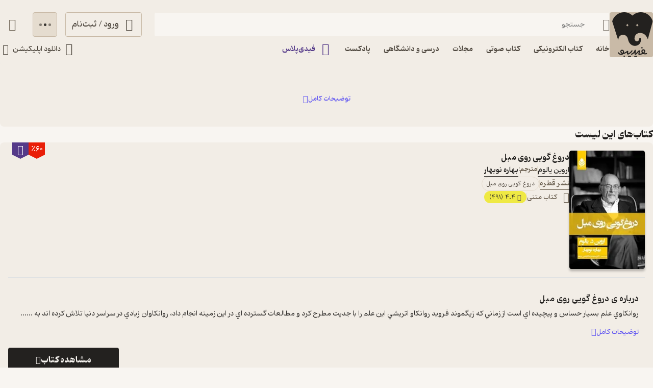

--- FILE ---
content_type: text/html; charset=utf-8
request_url: https://fidibo.com/lists/15412-%DA%A9%D8%AA%D8%A7%D8%A8-%D9%87%D8%A7%DB%8C%DB%8C-%D8%A7%D8%B2-%D8%B1%D9%88%D8%A7%D9%86%DA%A9%D8%A7%D9%88%D8%A7%D9%86-%D8%AA%D8%A7%D8%AB%DB%8C%D8%B1%DA%AF%D8%B0%D8%A7%D8%B1
body_size: 67089
content:
<!doctype html><html dir="rtl" lang="fa-IR"><head><link rel="preconnect" href="https://api.fidibo.com"/><link rel="preconnect" href="https://cdn.fidibo.com"/><meta name="viewport" content="width=device-width,initial-scale=1,viewport-fit=cover"/><meta name="apple-mobile-web-app-capable" content="yes"/><meta name="mobile-web-app-capable" content="yes"/><meta name="theme-color" content="#FFFFFF"/><meta name="google" content="notranslate"/><title>کتاب‌هایی از روانکاوان تاثیرگذار</title><meta property="og:title" content="کتاب‌هایی از روانکاوان تاثیرگذار"/><meta name="twitter:title" content="کتاب‌هایی از روانکاوان تاثیرگذار"/><meta name="description" content="هزاران کتاب متنی و صوتی را به صورت رایگان در فیدیبو بخوانید. دانلود و مطالعه انواع کتاب و مجله در موبایل یا تبلت خود :)"/><meta property="og:description" content="هزاران کتاب متنی و صوتی را به صورت رایگان در فیدیبو بخوانید. دانلود و مطالعه انواع کتاب و مجله در موبایل یا تبلت خود :)"/><meta name="twitter:description" content="هزاران کتاب متنی و صوتی را به صورت رایگان در فیدیبو بخوانید. دانلود و مطالعه انواع کتاب و مجله در موبایل یا تبلت خود :)"/><meta property="og:image" content="/logo1024.png"/><meta name="twitter:image" content="/logo1024.png"/><meta name="enamad" content="35220788"/><meta charset="utf-8"/><link rel="icon" type="image/png" href="/favicon-96x96.png" sizes="96x96"/><link rel="icon" type="image/svg+xml" href="/favicon.svg"/><link rel="shortcut icon" href="/favicon.ico"/><link rel="apple-touch-icon" sizes="180x180" href="/apple-touch-icon.png"/><meta name="apple-mobile-web-app-title" content="Fidibo"/><link rel="manifest" href="/manifest.json"/><script type="application/javascript">if("undefined"!=typeof window){const o={"--dana-primary":"#F37021","--toast-success-bg":"#001F19","--toast-info-bg":"#051628","--toast-warning-bg":"#1F1E02","--toast-fail-bg":"#2B040B","--first-color":"#F8F5F1","--second-color":"#B179FF","--third-color":"#C9BAA7","--forth-color":"#E5DCCF","--sixth-color":"#442E6E","--seventh-color":"#221737","--ninth-color":"#5C6A74","--tenth-color":"#499CFA","--first-tree-growth-background":"#23211F","--second-tree-growth-background":"#23211F","--tree-share-background":"#F7F5F1","--on-first-surface-color":"#23211F","--on-second-surface-color":"#F8F5F1","--blur-background-color":"rgba(28, 32, 40, 0.5)","--success-container-color":"#001F19","--info-container-color":"#051628","--warning-container-color":"#1F1E02","--danger-container-color":"#2B040B","--first-icon-color":"#C9BAA7","--third-icon-color":"#867F76","--forth-icon-color":"#695E4F","--fifth-icon-color":"#322E2A","--sixth-icon-color":"#F8F5F1","--header-background-color":"rgba(28,32,40,0.8)","--first-background-color":"#322E2A","--second-background-color":"#23211F","--third-background-color":"#23211F","--forth-background-color":"#23211F","--fifth-background-color":"#F8F5F1","--sixth-background-color":"#FFF","--tenth-background-color":"#322E2A","--first-text-color":"#F8F5F1","--second-text-color":"#B4AB9E","--forth-text-color":"#E5DCCF","--seventh-text-color":"#000","--first-border-color":"#4D463D","--second-border-color":"#322E2A","--second-border-color-rgb":"50, 46, 42","--third-border-color":"#322E2A","--forth-border-color":"#F2EDE6","--neutral-1":"#000000","--neutral-9":"#E5DCCF","--neutral-2":"#FFFFFF","--rate-tag-color":"#FDE3A3","--on-rate-tag-color":"#322E2A","--link-color":"#499CFA","--info-color":"#499CFA","--third-shadow":"0 4px 16px -3px rgba(0, 0, 0, 0.2)","--first-material-color":"rgba(255,255,255,0.15)","--svg-first-color":"#695E4F","--svg-second-color":"#F8F5F1","--svg-third-color":"#23211F","--svg-forth-color":"#867F76","--svg-fifth-color":"#000000","--svg-sixth-color":"#B179FF","--svg-seventh-color":"#867F76","--svg-eighth-color":"#5A5043","--svg-ninth-color":"#F3EDE5"};window.changeTheme=function({theme:n}){"dark"===n?Object.keys(o).forEach(n=>document.documentElement.style.setProperty(n,o[n])):Object.keys(o).forEach(o=>document.documentElement.style.removeProperty(o))};const n=window?.matchMedia?.("(prefers-color-scheme: dark)"),t=localStorage.getItem("theme"),r="light"===t||"dark"===t?t:n?.matches?"dark":"light";"dark"===r&&window.changeTheme({theme:r});const a=o=>{const n=document.createElement("link");n.rel="stylesheet",n.href=`/media/font-icons/${o}`,document.head.appendChild(n)},e={rebrand:"rebrand/fidibo-icons.css",superapp:"superapp/superapp.css"};a(e.rebrand);const f=o=>{o.forEach(o=>{const n=document.createElement("link");n.rel="preload",n.href=`/media/fonts/${o}`,n.as="font",n.type="font/ttf",n.crossOrigin="anonymous",document.head.appendChild(n)})},c={IRANYekan:["IRANYekan/iranyekanwebextraboldfanum.ttf","IRANYekan/iranyekanwebboldfanum.ttf","IRANYekan/iranyekanwebmediumfanum.ttf","IRANYekan/iranyekanwebregularfanum.ttf"],Kahroba:["Kahroba/Kahroba-FD-L-ELC.ttf","Kahroba/Kahroba-FD-M-ELC.ttf","Kahroba/Kahroba-FD-RG-ELC.ttf","Kahroba/Kahroba-FD-B-EHC.ttf"]};f(c.Kahroba);const l=o=>{const n=document.createElement("style");n.innerHTML=o,document.head.appendChild(n)},s={IRANYekan:'\n                @font-face {\n                    font-family: "my-font-light";\n                    src: url("/media/fonts/IRANYekan/iranyekanwebregularfanum.ttf") format("opentype");\n                    font-display: swap;\n                }\n    \n                @font-face {\n                    font-family: "my-font-medium";\n                    src: url("/media/fonts/IRANYekan/iranyekanwebboldfanum.ttf") format("opentype");\n                    font-display: swap;\n                }\n    \n                @font-face {\n                    font-family: "my-font-regular";\n                    src: url("/media/fonts/IRANYekan/iranyekanwebmediumfanum.ttf") format("opentype");\n                    font-display: swap;\n                }\n    \n                @font-face {\n                    font-family: "my-font-bold";\n                    src: url("/media/fonts/IRANYekan/iranyekanwebextraboldfanum.ttf") format("opentype");\n                    font-display: swap;\n                }\n    \n                @font-face {\n                    font-family: "my-font-en";\n                    src: url("/media/fonts/IRANYekan/iranyekanwebregularfanum.ttf") format("opentype");\n                    font-display: swap;\n                }\n                ',Kahroba:'\n                @font-face {\n                    font-family: "my-font-light";\n                    src: url("/media/fonts/Kahroba/Kahroba-FD-L-ELC.ttf") format("opentype");\n                    font-display: swap;\n                }\n    \n                @font-face {\n                    font-family: "my-font-medium";\n                    src: url("/media/fonts/Kahroba/Kahroba-FD-M-ELC.ttf") format("opentype");\n                    font-display: swap;\n                }\n    \n                @font-face {\n                    font-family: "my-font-regular";\n                    src: url("/media/fonts/Kahroba/Kahroba-FD-RG-ELC.ttf") format("opentype");\n                    font-display: swap;\n                }\n    \n                @font-face {\n                    font-family: "my-font-bold";\n                    src: url("/media/fonts/Kahroba/Kahroba-FD-B-EHC.ttf") format("opentype");\n                    font-display: swap;\n                }\n    \n                @font-face {\n                    font-family: "my-font-en";\n                    src: url("/media/fonts/Kahroba/Kahroba-FD-L-ELC.ttf") format("opentype");\n                    font-display: swap;\n                }\n                '};l(s.Kahroba)}</script><script type="text/javascript" src="https://s1.mediaad.org/serve/4680/retargeting.js" async></script><script defer="defer" src="/static/js/main.6d3b3b71.js"></script><style id="inline-css">.router-container{overflow-x:clip;width:100%}.image-loading-main{contain:content;display:block;object-fit:cover}.image-loading-main.image-loading{background-color:var(--forth-icon-color);content-visibility:auto;font-size:0}.material{color:inherit;cursor:pointer;display:block;overflow:hidden;position:relative;transform:perspective(0);-webkit-user-select:none;user-select:none;vertical-align:top}.material.disable{cursor:not-allowed}.stage{align-items:center;display:flex;justify-content:center}.dot-flashing{animation:dot-flashing 1s linear infinite alternate;animation-delay:.5s;background-color:var(--second-text-color);border-radius:5px;height:5px;position:relative;width:5px}.dot-flashing:after,.dot-flashing:before{content:"";display:inline-block;position:absolute;top:0}.dot-flashing:before{animation:dot-flashing 1s infinite alternate;animation-delay:0s;right:9px}.dot-flashing:after,.dot-flashing:before{background-color:var(--second-text-color);border-radius:5px;height:5px;width:5px}.dot-flashing:after{animation:dot-flashing 1s infinite alternate;animation-delay:1s;left:9px}@keyframes dot-flashing{0%{background-color:var(--first-text-color)}50%,to{background-color:var(--second-text-color)}}.toast-container{left:16px;margin-inline-start:auto;max-height:calc(var(--full-height) - 32px);overflow:hidden;pointer-events:none;position:fixed;right:16px;transition:top var(--first-transition);width:calc(100% - 32px);z-index:var(--toast-z-index)}@media screen and (min-width:769px){.toast-container{left:50%;max-width:calc(100% - var(--first-solid-padding)*2);right:auto;transform:translateX(-50%);width:var(--first-max-page-width)}}:root{--audio-ratio:1;--language-direction:rtl;--full-viewport:100vw;--full-height:100vh}@supports(height:100dvh){:root{--full-viewport:100dvw;--full-height:100dvh}}:root{--page-padding-bottom:calc(var(--player-height) + var(--nav-height));--player-height:0px;--header-un-collapsed-mobile-height:112px;--header-desktop-height:var(--header-un-collapsed-desktop-height);--header-un-collapsed-desktop-height:129px;--nav-mobile-height:calc(72px + var(--bottom-env-padding));--first-btn-input-height:48px;--first-max-page-width:1320px;--bottom-env-padding:calc(min(env(safe-area-inset-bottom), 20px));--first-line-height:23px;--second-line-height:28px;--toast-z-index:5;--header-z-index:3;--default-z-index:1;--first-color:#23211f;--second-color:#553a89;--third-color:#695e4f;--forth-color:#4d463d;--on-first-surface-color:#fff;--success-color:#33b377;--danger-color:#f54c4c;--badge-red-color:#e91e07;--first-icon-color:#695e4f;--third-icon-color:#b4ab9e;--forth-icon-color:#c9baa7;--fifth-icon-color:#f8f5f1;--transition-time:350ms;--transition-method:cubic-bezier(.8,-0.3,.2,1.3);--first-transition:var(--transition-method) var(--transition-time);--second-background-color:#f8f5f1;--third-background-color:#f8f5f1;--forth-background-color:#f8f5f1;--solid-light:#fff;--first-text-color:#23211f;--second-text-color:#867f76;--forth-text-color:#4d463d;--first-border-color:#e5dccf;--second-border-color:#f2ede6;--forth-border-color:#322e2a;--rate-tag-color:#efe944;--on-rate-tag-color:#322e2a;--link-color:#594ef2;--first-radius:4px;--second-radius:6px;--third-radius:8px;--forth-radius:12px;--sixth-radius:24px;--seven-radius:32px;--mini-font:11px;--tiny-font:11px;--small-font:12px;--regular-font:13px;--title-font:14px;--large-font:16px;--big-font:18px}@media screen and (min-width:1141px){:root{--header-padding:var(--header-un-collapsed-desktop-height);--nav-height:0px!important;--first-solid-padding:32px}}@media screen and (max-width:1140px){:root{--header-padding:var(--header-un-collapsed-mobile-height);--nav-height:var(--nav-mobile-height);--first-solid-padding:128px}}@media screen and (max-width:990px){:root{--first-solid-padding:32px}}@media screen and (max-width:768px){:root{--first-solid-padding:16px}}@keyframes fade-in{0%{opacity:0}to{opacity:1}}.btn{align-items:center;border-radius:var(--first-radius);display:flex;font-family:my-font-regular,serif;font-size:var(--large-font);height:var(--first-btn-input-height);justify-content:center;padding:0 12px;text-align:center;transition:background-color .1s ease,color .1s ease,border .1s ease}.btn path{transition:fill .1s ease}.btn.first{border:1px solid var(--forth-icon-color);color:var(--forth-text-color)}.btn.second{background-color:var(--first-color);color:var(--second-background-color)}.btn.second path{fill:var(--on-first-surface-color)}.btn.disable{background-color:var(--first-border-color);color:var(--third-icon-color);cursor:not-allowed}.btn.disable path{fill:var(--solid-light)}.btn.loading{cursor:not-allowed}.btn.active:focus-visible{box-shadow:0 0 0 2px var(--second-color)!important}@media screen and (max-width:768px){.btn{border-radius:var(--second-radius);font-size:var(--title-font)}}button:focus-visible{box-shadow:0 0 0 2px var(--first-color)!important}.input-label{--input-height:var(--first-btn-input-height);display:block;position:relative}.input-field{border:1px solid var(--third-icon-color);border-radius:var(--first-radius);display:block;font-family:my-font-light,serif;font-size:var(--title-font);height:var(--input-height);padding-inline-end:calc(var(--input-height)/4);padding-inline-start:calc(var(--input-height)/4);transition:all .2s ease;width:100%}.input-field[disabled]{pointer-events:none}.input-field::placeholder{opacity:0;transition:opacity .2s ease}.input-field.empty-label::placeholder{opacity:1}.input-field.have-icon{padding-inline-start:calc(var(--input-height)/4 + var(--input-height)/2 + var(--input-height)/4)}.input-field:focus::placeholder,.input-field:not(:placeholder-shown)::placeholder{opacity:1}.input-field:not(:placeholder-shown){border:1px solid var(--forth-border-color)}.input-field:not(:placeholder-shown)+.input-icons .input-label-icon{color:var(--forth-border-color)}.input-field:focus{border:1px solid var(--first-color)}.input-field:focus+.input-icons .input-label-icon{color:var(--first-color)}.input-field.error{border:1px solid var(--danger-color)!important}.input-field.success{border:1px solid var(--success-color)}.input-label-icon{color:var(--second-text-color);font-size:calc(var(--input-height)/2);height:calc(var(--input-height)/2);inset-inline-start:calc(var(--input-height)/4);pointer-events:none;position:absolute;top:calc(var(--input-height)/4);transition:fill .2s ease;width:calc(var(--input-height)/2)}.input-label-icon.second{inset-inline-end:calc(var(--input-height)/4);inset-inline-start:auto}.input-label-icon.error{color:var(--danger-color)!important}.input-label-icon.success{color:var(--success-color)!important}.input-label-clear{align-items:center;border-radius:var(--third-radius);display:flex!important;height:var(--input-height);inset-inline-end:0;justify-content:center;position:absolute;top:0;transform:scale(1);transition:all var(--first-transition);width:var(--input-height)}.input-label-clear.hide{transform:scale(0)}.input-label-clear-icon{color:#a09990;font-size:24px}@media screen and (max-width:768px){.input-label-clear-icon{font-size:20px}}.flex-row-container{display:flex;flex-direction:column;gap:24px;position:relative;width:100%;z-index:1}@media screen and (max-width:768px){.flex-row-container{gap:16px}}.single-text-simple-text{-webkit-line-clamp:3;-webkit-box-orient:vertical;color:var(--first-text-color);display:-webkit-box;font-family:my-font-regular,serif;font-size:var(--big-font);line-height:var(--second-line-height);overflow:hidden;text-align:justify;text-align-last:start;text-overflow:ellipsis;transition:height var(--first-transition);white-space:pre-line;word-break:break-word}.single-text-simple-text a{color:var(--link-color)}@media screen and (max-width:768px){.single-text-simple-text{font-family:my-font-medium,serif;font-size:var(--regular-font);line-height:var(--first-line-height)}}.flex-header-content{gap:16px}.flex-header-content{align-items:center;display:flex;justify-content:space-between}.flex-header-title{align-items:center;color:var(--first-color);display:flex;font-family:my-font-bold,serif;font-size:var(--big-font)}@media screen and (max-width:768px){.flex-header-title{font-family:my-font-medium,serif;font-size:var(--large-font)}}.navbar{display:none}@media screen and (max-width:1140px){.navbar{background-color:var(--forth-background-color);bottom:-1px;box-shadow:0 -4px 14px -2px #0000000f;display:block;height:var(--nav-mobile-height);left:0;overflow:hidden;padding-bottom:var(--bottom-env-padding);position:fixed;right:0;transform:translateZ(0);transition:border-radius .25s ease,transform .25s ease;z-index:1}.navbar.hide{border-radius:0}.navbar.hide{transform:translate3d(0,calc(100% - var(--bottom-env-padding)),0)}.navbar.hide .navbar-item{opacity:0}}.navbar-content{display:flex;height:100%;position:relative}@media screen and (max-width:1140px)and (min-width:990px){.navbar-content{margin:0 var(--first-solid-padding)}}.navbar-item{align-items:center;display:flex;flex-direction:column;gap:2px;height:100%;justify-content:space-between;max-width:25%;min-width:25%;opacity:1;padding:8px 0;transition:opacity .2s ease}.navbar-item-inner.active{align-items:center;background-color:var(--first-border-color);border-radius:var(--sixth-radius);display:flex;height:32px;justify-content:center;left:50%;opacity:1;position:absolute;top:8px;transform:translateX(-50%);width:56px}.navbar-item-inner.active.hide{opacity:0;transition:opacity .4s ease}.navbar-item-inner-icon{font-size:24px;opacity:1;transform:scale(1);transition:transform .3s ease,opacity .3s ease}.navbar-item-inner-icon.not-active{color:var(--second-text-color);margin-top:4px}.navbar-item-inner-icon.not-active.hide{opacity:0}.navbar-item-inner-icon.plus{color:var(--second-color)}.navbar-item-inner-title{color:var(--first-icon-color);font-family:my-font-medium,serif;font-size:var(--small-font);transition:color .3s ease}.navbar-item-inner-title.active{color:var(--first-color)}.navbar-item-inner-title.plus.active{color:var(--second-color)}.channel-page-side-desc-btn{align-items:center;border-radius:var(--first-radius);color:var(--link-color);display:flex;font-family:my-font-regular,serif;font-size:var(--regular-font);gap:4px;margin:0 auto;padding:12px}.channel-page-side-desc-btn-icon{font-size:16px}.channel-page-side-desc-btn-icon.hide{display:none}.badge{align-items:flex-end;display:flex;font-family:my-font-bold,serif;font-size:var(--regular-font);height:24px;justify-content:center;width:32px}.badge+.triangle{border-left:16px solid #0000;border-right:16px solid #0000;border-top:8px solid #0000;height:8px;width:32px}.badge.campaign{background-color:var(--badge-red-color);color:var(--solid-light)}.badge.campaign+.triangle{border-top-color:var(--badge-red-color)}.badge.plus{background-color:var(--second-color)}.badge.plus,.badge.plus span:before{color:var(--solid-light)}.badge.plus+.triangle{border-top-color:var(--second-color)}@media screen and (max-width:768px){.badge{font-family:my-font-light,serif;font-size:var(--tiny-font);height:18px;width:24px}.badge+.triangle{border-left:12px solid #0000;border-right:12px solid #0000;border-top:6px solid #0000;height:6;width:24px}}.badge-icon{font-size:20px}@media screen and (max-width:768px){.badge-icon{font-size:14px}}.badge-text{color:var(--first-icon-color);font-family:my-font-medium,serif;font-size:var(--regular-font);margin-right:4px}.show-image{overflow:hidden;position:relative}.show-image-img{align-items:center;display:flex;height:100%;justify-content:center;width:100%}.show-image-header{inset-inline-end:16px;top:0}.show-image-header{display:flex;gap:4px;position:absolute}.show-image-footer-icon-type-svg{color:var(--first-icon-color);font-size:20px;height:20px;width:20px}.show-image-footer-icon-type-svg path{fill:var(--solid-light)}@media screen and (max-width:768px){.show-image-footer-icon-type-svg{font-size:16px;height:16px;width:16px}}.card-badges{align-items:center;display:flex;gap:2px;justify-content:center}.card-badges>div{align-content:center;display:flex}.book-author-detail{display:flex;gap:4px}.book-author-detail{align-items:center;color:var(--forth-color);font-family:my-font-regular,serif;font-size:var(--title-font)}.book-author-detail-badges{justify-content:flex-start}.footer{background-color:var(--second-border-color);contain:content;padding:64px var(--first-solid-padding)}@media screen and (max-width:1140px){.footer{display:none}}.footer-content-bg{background-color:var(--second-border-color);border-radius:var(--first-radius);display:flex;width:100%}@media screen and (max-width:1140px){.footer-content-bg{flex-direction:column}}.footer-content{margin:0 auto;max-width:var(--first-max-page-width)}@media screen and (max-width:1140px){.footer-content{border-top:0;padding-top:16px}}.footer-content-top{display:flex}@media screen and (max-width:1140px){.footer-content-top{flex-wrap:wrap}}.footer-content-col{border-bottom:1px solid var(--first-border-color);flex-grow:1;width:25%}@media screen and (max-width:1140px){.footer-content-col{background-color:var(--second-border-color);padding:0 0 16px;width:100%}.footer-content-col:first-child{border-radius:var(--first-radius) var(--first-radius) 0 0}}.footer-content-col-title{align-items:center;display:flex;justify-content:space-between;padding-bottom:16px;pointer-events:none;width:100%}@media screen and (max-width:1140px){.footer-content-col-title{padding:16px;pointer-events:all}}.footer-content-col-title-text{font-family:my-font-bold,serif;font-size:var(--large-font)}@media screen and (max-width:768px){.footer-content-col-title-text{font-size:var(--title-font)}}.footer-content-col-title-arrow-icon{display:none}@media screen and (max-width:1140px){.footer-content-col-title-arrow-icon{color:var(--first-icon-color);display:block;font-size:16px;transition:transform .2s ease}.footer-content-col-title-arrow-icon.show{transform:rotate(180deg)}}.footer-content-col-ul{list-style:none}@media screen and (min-width:1141px){.footer-content-col-ul{height:auto!important}}@media screen and (max-width:1140px){.footer-content-col-ul{margin-top:0;opacity:1;overflow:hidden;padding:0 16px;transition:margin-top .2s ease,height .2s ease,opacity .2s ease .2s}.footer-content-col-ul.hide{margin-top:-16px;opacity:0;transition:margin-top .2s ease .2s,height .2s ease .2s,opacity .2s ease}}.footer-content-col-list{align-items:center;display:flex;gap:8px}.footer-content-col-list:before{border-radius:50%;color:var(--second-text-color);content:"•";height:6px;margin-top:-10px;width:6px}.footer-content-col-link{border-radius:var(--first-radius);color:var(--third-color);font-family:my-font-medium,serif;font-size:var(--title-font);margin-inline-start:-8px;padding:4px 8px}@media screen and (max-width:768px){.footer-content-col-link{font-size:var(--small-font)}}.footer-content-download{background-color:var(--second-background-color);border-radius:var(--third-radius);margin-inline-start:32px;min-width:312px;padding:34px 24px;width:312px}@media screen and (max-width:1140px){.footer-content-download{background-color:var(--second-border-color);margin-inline-start:0;margin-bottom:16px;order:-1;padding:16px;width:100%}}.footer-content-download-top{align-items:center;border-bottom:1px solid var(--first-border-color);display:flex;justify-content:space-between;padding-bottom:24px}@media screen and (max-width:1140px){.footer-content-download-top{border-bottom:none;padding-bottom:0}}.footer-content-download-top-logo{align-items:center;display:flex}.footer-content-download-top-logo-icon{font-size:40px}.footer-content-download-top-logo-content{margin-inline-start:12px}.footer-content-download-top-logo-content-title{font-family:my-font-regular,serif;font-size:var(--regular-font);margin-bottom:2px}.footer-content-download-top-logo-content-desc{width:85px}.footer-content-download-top-icon{align-items:center;border:1px solid var(--forth-icon-color);border-radius:var(--first-radius);display:flex;height:40px;justify-content:center;width:40px}.footer-content-download-top-icon-svg{color:var(--first-icon-color);font-size:24px}.footer-content-download-row{align-items:center;display:flex;margin-top:32px}@media screen and (max-width:1140px){.footer-content-download-row{display:none}}.footer-content-download-row-icon{font-size:24px;margin-inline-end:8px}.footer-content-download-row-title{font-family:my-font-medium,serif;font-size:var(--title-font)}.footer-content-download-download{align-items:center;display:flex;gap:8px;margin-top:16px}@media screen and (max-width:1140px){.footer-content-download-download{display:none}}.footer-content-download-download-item{flex-grow:1}.footer-content-download-download-item svg{display:block}.footer-content-down{align-items:center;display:flex;padding-top:32px}@media screen and (max-width:1140px){.footer-content-down{background-color:var(--second-border-color);border-radius:0 0 var(--first-radius) var(--first-radius);flex-direction:column}}.footer-content-down-section{width:calc(50% - 172px)}@media screen and (max-width:1140px){.footer-content-down-section{padding:0 16px 32px;width:100%}.footer-content-down-section.hide-mobile{display:none}}.footer-content-down-logos{align-items:center;display:flex;flex-grow:1;gap:8px;justify-content:space-between;margin-inline-start:32px;width:312px}@media screen and (max-width:1140px){.footer-content-down-logos{margin-inline-start:0;padding:0 16px 16px;width:100%}}@media screen and (min-width:769px)and (max-width:1140px){.footer-content-down-logos{gap:32px;justify-content:flex-start}}.footer-content-down-logos-first-second{aspect-ratio:var(--audio-ratio);display:block;object-fit:contain;width:32%}@media screen and (max-width:1140px){.footer-content-down-logos-first-second{max-width:120px;width:28%}}.footer-content-down-logos-third{aspect-ratio:var(--audio-ratio);display:block;width:32%}.footer-content-down-logos-third img{display:block;height:100%;object-fit:contain;width:100%}@media screen and (max-width:1140px){.footer-content-down-logos-third{max-width:120px;width:28%}}.footer-content-down-section-title{font-family:my-font-medium,serif;font-size:var(--large-font);margin-bottom:16px}.footer-content-down-content{display:inline-flex;flex-direction:column}.footer-content-down-section-desc{align-items:center;direction:ltr;display:flex;justify-content:flex-end}.footer-content-down-section-desc.items{justify-content:space-between;margin-top:8px}.footer-content-down-section-desc-item{align-items:center;display:flex}.footer-content-down-section-desc-icon{color:var(--first-icon-color);font-size:24px;margin-inline-end:8px}.footer-content-down-section-desc-detail{border-inline-start:1px solid var(--first-border-color);color:var(--second-text-color);font-size:var(--regular-font);margin-inline-start:16px;padding-inline-start:16px}.footer-content-down-section-instagram{width:120px}.footer-content-down-section-social{align-items:center;display:flex;gap:16px}@media screen and (max-width:768px){.footer-content-down-section-social{justify-content:space-between;padding:0 16px}}.footer-content-down-section-social-link{align-items:center;display:flex;height:28px;justify-content:center;width:28px}.footer-content-down-section-social-link.big{height:auto;margin-inline-start:0;width:120px}@media screen and (max-width:768px){.footer-content-down-section-social-link{height:24px;width:24px}}.footer-content-down-section-social-icon{height:20px;width:20px}.header{border-radius:0 0 var(--third-radius) var(--third-radius);height:var(--header-desktop-height);left:0;padding:0 var(--first-solid-padding);position:fixed;right:0;top:0;transition:height var(--first-transition);z-index:var(--header-z-index)}.header,.header.mac{background-color:var(--second-border-color)}.header.mac{-webkit-backdrop-filter:blur(40px);backdrop-filter:blur(40px)}@media screen and (max-width:1140px){.header{display:none}}.header-content{display:flex;flex-direction:column;height:100%;justify-content:space-between;margin:0 auto;max-width:var(--first-max-page-width)}.header-top{align-items:flex-start;display:flex;flex-direction:row;gap:32px;margin-top:24px;width:100%}.header-column{display:flex;flex-direction:column;gap:9px;width:100%}.header-row{align-items:center;display:flex;flex-direction:row;width:100%}.header-top-logo{max-height:96px;max-width:91px;object-fit:contain;padding-inline-end:5px;transition:all .2s linear;width:100%}.header-top-logo.image-loading{border-radius:var(--first-radius)}.header-top-login-icon{font-size:24px;height:24px;margin-inline-end:8px;width:24px}.header-top-basket-container{margin-inline-start:16px;position:relative}.header-top-basket{padding:0;width:var(--first-btn-input-height)}.header-top-basket-count{align-items:center;aspect-ratio:var(--audio-ratio);background-color:var(--first-color);border-radius:50%;bottom:8px;color:var(--fifth-icon-color);display:flex;font-family:my-font-light,serif;font-size:var(--tiny-font);inset-inline-start:8px;justify-content:center;min-width:16px;opacity:1;pointer-events:none;position:absolute;transform:scale(1);transition:transform var(--first-transition),opacity var(--first-transition);width:16px;z-index:var(--header-z-index)}.header-top-basket-count.hide{opacity:0;transform:scale(0)}.header-bottom{align-items:center;display:flex;justify-content:space-between;transition:opacity .2s ease .2s}.header-bottom.hide{opacity:0;pointer-events:none;transition:opacity .1s ease}.header-bottom-categories{align-items:center;display:flex;margin-inline-start:-12px;opacity:0;position:relative;transition:opacity var(--first-transition)}.header-bottom-categories.show{opacity:1}.header-bottom-categories-active-border{background-color:var(--first-color);border-radius:var(--first-radius);bottom:0;height:2px;inset-inline-end:0;position:absolute;transition:width .35s ease,transform .35s ease,background-color .35s ease}.header-bottom-categories-active-border.plus{background-color:var(--second-color)}@media screen and (max-width:950px){.header-bottom-categories-item-link:first-child{display:none}}.header-bottom-categories-item{border-color:#0000!important;border-radius:0}.header-bottom-categories-item-icon{font-size:24px;height:24px;margin-inline-end:8px;width:24px}.header-bottom-categories-item-icon.image-loading{border-radius:var(--first-radius)}.header-bottom-categories-item-icon.plus{color:var(--second-color)}.header-bottom-categories-item-title{font-family:my-font-medium,serif;font-size:var(--title-font)}.header-bottom-categories-item-title.plus{color:var(--second-color)}.header-bottom-download{border-color:#0000!important;margin-inline-end:-12px}.header-bottom-download-icon{font-size:24px;height:24px;width:24px}.header-bottom-download-title{font-size:var(--title-font);margin:0 4px}.header-bottom-download-arrow{font-size:20px;height:20px;width:20px}.header-mega-menu{animation:mega-menu-in var(--first-transition);left:max(var(--first-solid-padding),(var(--full-viewport) - var(--first-max-page-width))/2);opacity:1;position:absolute;right:max(var(--first-solid-padding),(var(--full-viewport) - var(--first-max-page-width))/2);top:var(--header-un-collapsed-desktop-height);transform:translateZ(0)}.header-mega-menu.is-hidden{animation:none;opacity:0;pointer-events:none;transform:translate3d(0,10px,0);visibility:hidden}@keyframes mega-menu-in{0%{opacity:0;transform:translate3d(0,10px,0)}to{opacity:1;transform:translateZ(0)}}.header-mega-menu-inner{background-color:var(--second-border-color);border-radius:var(--first-radius);height:564px;max-height:calc(var(--full-height) - var(--header-un-collapsed-desktop-height) - 32px);overflow-x:clip;overflow-y:auto;position:relative}.header-mega-menu-box{align-content:flex-start;display:flex;flex-direction:column;flex-wrap:wrap;height:564px;left:0;padding:24px;position:absolute;right:0;top:0;transition:opacity .2s ease;width:100%}.header-mega-menu-box.hide{opacity:0;pointer-events:none}.header-mega-menu-box-title{align-items:center;animation:fade-in var(--first-transition);display:flex;font-family:my-font-regular,serif;font-size:var(--title-font);height:32px;max-width:20%;width:20%}.header-mega-menu-box-title-icon{font-size:20px;margin-inline-end:4px}.header-mega-menu-box-title-arrow{color:var(--third-color);font-size:16px;height:16px;margin-inline-start:8px;width:16px}.header-mega-menu-box-title-arrow path{fill:var(--third-color)}.header-mega-menu-box-item{align-items:center;animation:fade-in var(--first-transition);display:flex;font-family:my-font-light,serif;font-size:var(--regular-font);height:32px;max-width:20%;padding-inline-start:24px;width:20%}.header-mega-menu-box-item-separator{height:32px}.header-search{display:block;flex-grow:1;margin:0 24px;margin-inline-start:0;position:relative}@media screen and (max-width:1140px){.header-search{margin:0}}.header-search-input{position:relative;z-index:var(--default-z-index)}.header-search-input input{border:1px solid var(--second-border-color)}.header-search-input input{background-color:var(--second-background-color)}.validation-err{align-items:center;display:flex;font-family:my-font-light,serif;font-size:var(--small-font);height:0;opacity:0;overflow:hidden;transition:height var(--first-transition),opacity var(--first-transition)}.validation-err.error{color:var(--danger-color)}.validation-err.success{color:var(--success-color)}.validation-err.show{height:40px;opacity:1}.suggestion-page{background-color:var(--second-background-color);min-height:var(--full-height);padding:var(--header-padding) var(--first-solid-padding) calc(var(--page-padding-bottom) + var(--first-solid-padding))}.suggestion-page-content{display:flex;flex-direction:column;gap:24px;margin:0 auto;max-width:var(--first-max-page-width);padding:24px 0}@media screen and (max-width:768px){.suggestion-page-content{padding:16px 0}}.suggestion-page-title{font-family:my-font-bold,serif;font-size:var(--big-font)}.suggestion-page-img{display:none}@media screen and (max-width:768px){.suggestion-page-img{border-radius:var(--forth-radius);box-shadow:0 12px 24px -6px #1414190f;display:block;width:100%}}.suggestion-page-desc{border-radius:var(--third-radius);padding:32px}.suggestion-page-desc{background-color:var(--second-border-color)}.vl-book-description{display:flex;flex-direction:column;gap:16px}.vl-book-description-item{background-color:var(--second-border-color);border-radius:var(--third-radius);display:block;padding:16px;position:relative}.vl-book-description-item:last-child .vl-book-description-item-divider{display:none}.vl-book-description-item-header{align-items:flex-start;border-radius:var(--first-radius);cursor:auto;display:flex;gap:12px;-webkit-user-select:text;user-select:text;width:100%}.vl-book-description-item-header.active{-webkit-user-select:none;user-select:none}@media screen and (max-width:768px){.vl-book-description-item-header{align-items:center;flex-direction:column;text-align:center}}.vl-book-description-item-header-img-bg{border-radius:var(--first-radius);box-shadow:0 4px 4px 0 rgba(0,0,0,.251);position:static;transform:none}.vl-book-description-item-header-img{border-radius:var(--first-radius);position:static;width:148px}.vl-book-description-item-header-img .show-image-header{flex-direction:row-reverse;left:24px}@media screen and (max-width:768px){.vl-book-description-item-header-img{width:128px}}.vl-book-description-item-header-detail{display:flex;flex-direction:column;gap:16px}.vl-book-description-item-header-detail-title{color:var(--first-color);font-family:my-font-medium,serif;font-size:var(--large-font)}.vl-book-description-item-header-detail-content-bg{display:flex;flex-direction:column;gap:12px}.vl-book-description-item-header-detail-content{align-items:center;display:flex;gap:8px}@media screen and (max-width:768px){.vl-book-description-item-header-detail-content:first-child{flex-direction:column}.vl-book-description-item-header-detail-content:first-child .vl-book-description-item-header-detail-separator{display:none}}.vl-book-description-item-header-detail-desc{display:flex;font-family:my-font-light,serif;font-size:var(--title-font);gap:4px}.vl-book-description-item-header-detail-desc.vl-book-description-subtitle{font-family:my-font-regular}.vl-book-description-item-header-detail-desc.vl-book-description-iconTitle{color:var(--third-color);font-family:my-font-medium;font-size:var(--small-font)}.vl-book-description-item-header-detail-desc.vl-book-description-iconTitle a{color:var(--first-color);font-size:var(--title-font)}.vl-book-description-item-header-detail-desc.vl-book-description-footerText{color:var(--third-color);font-family:my-font-regular}.vl-book-description-item-header-detail-desc .active{border-bottom:1px solid}.vl-book-description-tag.tag{color:var(--third-color);font-family:my-font-regular;padding:4px 8px}.vl-book-description-tag.tag .tag-title{font-size:var(--mini-font)}.vl-book-description-badges{color:var(--third-color);font-family:my-font-regular}.vl-book-description-item-rate{align-items:center;background-color:var(--rate-tag-color);border-radius:24px;color:var(--on-rate-tag-color);display:flex;font-size:var(--regular-font);justify-content:center;max-height:24px;padding:4px 10px}.vl-book-description-item-rate-icon{color:var(--first-icon-color);margin-inline-end:4px}.vl-book-description-item-rate-title{align-items:center;color:var(--on-rate-tag-color);display:flex;font-family:my-font-regular,serif;font-size:var(--regular-font)}.vl-book-description-item-rate-title-responses{color:var(--on-rate-tag-color);font-family:my-font-light,serif;font-size:var(--small-font);margin-inline-start:4px}.vl-book-description-book-author-detail{gap:8px}.vl-book-description-item-header-detail-separator{background-color:var(--first-border-color);height:16px;width:1px}.vl-book-description-item-header-text{-webkit-line-clamp:3;-webkit-box-orient:vertical;border-top:1px solid #dfe1e3;display:-webkit-box;font-family:my-font-light,serif;font-size:var(--title-font);line-height:var(--second-line-height);margin-top:16px;overflow:hidden;padding:28px 12px 0;text-align:justify;text-align-last:start;text-overflow:ellipsis;white-space:pre-line;word-break:break-word}.vl-book-description-item-divider{background-color:var(--second-border-color);bottom:0;height:1px;left:16px;position:absolute;right:16px}.vl-book-description-item-btn{float:left;font-family:my-font-bold;font-size:var(--large-font);gap:8px;margin-top:8px;max-width:217px;width:100%}.vl-book-description-item-btn span{font-size:var(--large-font)}@media screen and (max-width:768px){.vl-book-description-item-btn{max-width:unset}}.header-theme{position:relative}.header-theme-btn{border:none!important;border-radius:var(--third-radius);height:48px;margin-inline-start:16px;padding:0;width:48px}.header-theme-btn:hover{background-color:var(--third-background-color)}.header-theme-btn-icon{color:var(--first-icon-color);font-size:24px}.tag{align-items:center;border:1px solid var(--first-border-color);border-radius:var(--seven-radius);display:flex;gap:8px;padding:6px 10px}.tag.active{border:1px solid var(--first-color)}.tag-title{color:var(--forth-text-color);font-family:my-font-light,serif;font-size:var(--small-font)}body{-moz-osx-font-smoothing:grayscale;-webkit-tap-highlight-color:rgba(0,0,0,0);-webkit-font-smoothing:antialiased;background-color:var(--second-background-color);color:var(--first-text-color);direction:var(--language-direction);font-family:my-font-regular,serif;font-size:var(--regular-font);margin:0;padding:0}*{-webkit-appearance:none;background-color:#0000;border:none;box-sizing:border-box;color:inherit;font-family:inherit;font-size:inherit;font-weight:400;margin:0;padding:0;text-align:inherit}div{overscroll-behavior:inherit}h1,h2,h3,h4{font-family:my-font-medium,serif}a{color:var(--first-color);text-decoration:none}ul{list-style-position:inside}::-webkit-scrollbar{background-color:var(--second-background-color);border-radius:4px;width:4px}::-webkit-scrollbar-track{background-color:#0000;border-radius:4px}::-webkit-scrollbar-thumb{background-color:var(--forth-icon-color);border-radius:4px}::-webkit-scrollbar-thumb:hover{background-color:var(--first-color)}::selection{background-color:var(--first-color);color:var(--on-first-surface-color)}.hide-scroll{-ms-overflow-style:none;scrollbar-width:none}.hide-scroll::-webkit-scrollbar{display:none;height:0;width:0}:root{}@media screen and (forced-colors:active){:root{}}:root{}@media screen and (forced-colors:active){:root{}}</style><link rel="canonical" href="https://fidibo.com/lists/15412-کتاب-هایی-از-روانکاوان-تاثیرگذار"/></head><body><div id="root" class=""><div class="router-wrapper"><div class="router-container "><!--$--><!--$--><header class="header  mac"><div class="header-content"><div class="header-top"><a aria-label="home" class="material  " draggable="false" href="/"><img draggable="false" class="header-top-logo image-loading-main image-loading" src="https://cdn.fidibo.com/phoenixpub/images/flex/general/logo_typography_light.svg" alt="خرید و دانلود کتاب متنی، صوتی با فیدیبو" loading="eager" fetchpriority="high"/></a><div class="header-column"><div class="header-row"><div class="header-search"><label class="input-label    header-search-input "><div class="material input-label-clear hide have-icon   disable" draggable="false" disabled=""><span class="fidibo-circle-close-fill input-label-clear-icon"></span></div><input class="input-field empty-label    have-icon  " name="search" placeholder="جستجو" type="text" autoComplete="off" value=""/><div class="input-icons"><span class="input-label-icon fidibo-search-outline  "></span></div><div class="validation-err  error "></div><div class="validation-err  success "></div></label></div><a class="material btn  first undefined  active " draggable="false" href="/login"><span class="fidibo-user-outline header-top-login-icon"></span><div>ورود / ثبت‌نام</div></a><div class="header-top-basket-container"><button aria-label="basket" class="material btn  first header-top-basket  loading active disable" draggable="false" disabled=""><div class="stage"><div class="dot-flashing"></div></div></button><div class="header-top-basket-count hide">0</div></div><div class="header-theme"><button aria-label="change theme" class="material btn  first header-theme-btn   active " draggable="false"><span class="fidibo-light-dark header-theme-btn-icon"></span></button></div></div><div class="header-bottom "><div class="header-bottom-categories show"><div class="header-bottom-categories-item-link"><a class="material btn  first header-bottom-categories-item  active " draggable="false" href="/"><div class="header-bottom-categories-item-title ">خانه</div></a></div><div class="header-bottom-categories-item-link"><a class="material btn  first header-bottom-categories-item  active " draggable="false" href="/ebooks"><div class="header-bottom-categories-item-title ">کتاب الکترونیکی</div></a></div><div class="header-bottom-categories-item-link"><a class="material btn  first header-bottom-categories-item  active " draggable="false" href="/audiobooks"><div class="header-bottom-categories-item-title ">کتاب صوتی</div></a></div><div class="header-bottom-categories-item-link"><a class="material btn  first header-bottom-categories-item  active " draggable="false" href="/magazines"><div class="header-bottom-categories-item-title ">مجلات</div></a></div><div class="header-bottom-categories-item-link"><a class="material btn  first header-bottom-categories-item  active " draggable="false" href="/education"><div class="header-bottom-categories-item-title ">درسی و دانشگاهی</div></a></div><div class="header-bottom-categories-item-link"><a class="material btn  first header-bottom-categories-item  active " draggable="false" href="/podcasts"><div class="header-bottom-categories-item-title ">پادکست</div></a></div><div class="header-bottom-categories-item-link"><a class="material btn  first header-bottom-categories-item  active " draggable="false" href="/fidiplus"><span class="header-bottom-categories-item-icon fidibo-fidi-plus-outline plus"></span><div class="header-bottom-categories-item-title plus">فیدی‌پلاس</div></a></div><div class="header-bottom-categories-active-border " style="width:0;transform:translate3d(0,0,0)"></div></div><a class="material btn  first header-bottom-download  active " draggable="false" href="/apps"><span class="fidibo-mobile header-bottom-download-icon"><span class="path1"></span><span class="path2"></span></span><div class="header-bottom-download-title">دانلود اپلیکیشن</div><span class="fidibo-arrow-left-outline header-bottom-download-arrow"></span></a><div class="header-mega-menu is-hidden" aria-hidden="true" role="navigation"><div class="header-mega-menu-inner"><div class="header-mega-menu-box hide-scroll hide"><a class="material header-mega-menu-box-title " draggable="false" href="/ebooks/story-foreign"><span class="header-mega-menu-box-title-icon fidibo-novel-world"></span><div>داستان و رمان خارجی</div><span class="header-mega-menu-box-title-arrow fidibo-arrow-left-outline"></span></a><a class="material header-mega-menu-box-item " draggable="false" href="/ebooks/story-foreign-drama">درام</a><a class="material header-mega-menu-box-item " draggable="false" href="/ebooks/story-foreign-fantasy">فانتزی</a><a class="material header-mega-menu-box-item " draggable="false" href="/ebooks/story-foreign-romantic">عاشقانه</a><a class="material header-mega-menu-box-item " draggable="false" href="/ebooks/story-foreign-criminal-police">جنایی و پلیسی</a><a class="material header-mega-menu-box-item " draggable="false" href="/ebooks/story-foreign-short-story">داستان کوتاه خارجی</a><a class="material header-mega-menu-box-item " draggable="false" href="/ebooks/story-foreign-comedy">طنز</a><div class="header-mega-menu-box-item-separator"></div><a class="material header-mega-menu-box-title " draggable="false" href="/ebooks/story-persian"><span class="header-mega-menu-box-title-icon fidibo-novel-iran"></span><div>داستان و رمان فارسی</div><span class="header-mega-menu-box-title-arrow fidibo-arrow-left-outline"></span></a><a class="material header-mega-menu-box-item " draggable="false" href="/ebooks/story-persian-drama">درام</a><a class="material header-mega-menu-box-item " draggable="false" href="/ebooks/story-persian-fantasy">فانتزی</a><a class="material header-mega-menu-box-item " draggable="false" href="/ebooks/story-persian-romantic">عاشقانه</a><a class="material header-mega-menu-box-item " draggable="false" href="/ebooks/story-persian-criminal">جنایی و پلیسی</a><a class="material header-mega-menu-box-item " draggable="false" href="/ebooks/story-persian-short-story">داستان کوتاه فارسی</a><a class="material header-mega-menu-box-item " draggable="false" href="/ebooks/story-persian-comedy">طنز</a><div class="header-mega-menu-box-item-separator"></div><a class="material header-mega-menu-box-title " draggable="false" href="/ebooks/psychology"><span class="header-mega-menu-box-title-icon fidibo-brain"></span><div>روانشناسی</div><span class="header-mega-menu-box-title-arrow fidibo-arrow-left-outline"></span></a><a class="material header-mega-menu-box-item " draggable="false" href="/ebooks/psychology-personal-development">توسعه فردی</a><a class="material header-mega-menu-box-item " draggable="false" href="/ebooks/psychology-success-motivational">موفقیت و انگیزشی</a><a class="material header-mega-menu-box-item " draggable="false" href="/ebooks/psychology-marriage-family">ازدواج، خانواده و زناشویی</a><a class="material header-mega-menu-box-item " draggable="false" href="/ebooks/psychology-criticism-theory">نقد و نظریه روانشناسی</a><a class="material header-mega-menu-box-item " draggable="false" href="/ebooks/psychology-social-relations">روابط اجتماعی</a><a class="material header-mega-menu-box-item " draggable="false" href="/ebooks/psychology-child-and-teenager">روانشناسی کودک و نوجوان</a><div class="header-mega-menu-box-item-separator"></div><a class="material header-mega-menu-box-title " draggable="false" href="/ebooks/microbook"><span class="header-mega-menu-box-title-icon fidibo-Comicbook"></span><div>میکروبوک و خلاصه‌کتاب</div><span class="header-mega-menu-box-title-arrow fidibo-arrow-left-outline"></span></a><div class="header-mega-menu-box-item-separator"></div><a class="material header-mega-menu-box-title " draggable="false" href="/ebooks/biography"><span class="header-mega-menu-box-title-icon fidibo-globe-stand"></span><div>زندگی‌نامه و سفرنامه</div><span class="header-mega-menu-box-title-arrow fidibo-arrow-left-outline"></span></a><div class="header-mega-menu-box-item-separator"></div><a class="material header-mega-menu-box-title " draggable="false" href="/ebooks/management"><span class="header-mega-menu-box-title-icon fidibo-briefcase"></span><div>مدیریت و بازاریابی</div><span class="header-mega-menu-box-title-arrow fidibo-arrow-left-outline"></span></a><a class="material header-mega-menu-box-item " draggable="false" href="/ebooks/management-leadership">مدیریت و رهبری</a><a class="material header-mega-menu-box-item " draggable="false" href="/ebooks/management-entrepreneurship">کارآفرینی و کسب‌وکار</a><a class="material header-mega-menu-box-item " draggable="false" href="/ebooks/management-marketing">مارکتینگ</a><div class="header-mega-menu-box-item-separator"></div><a class="material header-mega-menu-box-title " draggable="false" href="/ebooks/freebooks"><span class="header-mega-menu-box-title-icon fidibo-free"></span><div>کتاب رایگان</div><span class="header-mega-menu-box-title-arrow fidibo-arrow-left-outline"></span></a><a class="material header-mega-menu-box-item " draggable="false" href="/ebooks/freebooks-story">داستان</a><div class="header-mega-menu-box-item-separator"></div><a class="material header-mega-menu-box-title " draggable="false" href="/ebooks/literature"><span class="header-mega-menu-box-title-icon fidibo-book-open-bookmark"></span><div>ادبیات</div><span class="header-mega-menu-box-title-arrow fidibo-arrow-left-outline"></span></a><a class="material header-mega-menu-box-item " draggable="false" href="/ebooks/literature-dramatic-play">نمایشنامه</a><a class="material header-mega-menu-box-item " draggable="false" href="/ebooks/literature-poetry-persian">شعر فارسی</a><div class="header-mega-menu-box-item-separator"></div><a class="material header-mega-menu-box-title " draggable="false" href="/ebooks/lifestyle"><span class="header-mega-menu-box-title-icon fidibo-lifestyle"></span><div>سبک زندگی</div><span class="header-mega-menu-box-title-arrow fidibo-arrow-left-outline"></span></a><a class="material header-mega-menu-box-item " draggable="false" href="/ebooks/lifestyle-health">سلامت و تناسب اندام</a><div class="header-mega-menu-box-item-separator"></div><a class="material header-mega-menu-box-title " draggable="false" href="/ebooks/social-sciences"><span class="header-mega-menu-box-title-icon fidibo-hand-holding-user"></span><div>علوم اجتماعی</div><span class="header-mega-menu-box-title-arrow fidibo-arrow-left-outline"></span></a><a class="material header-mega-menu-box-item " draggable="false" href="/ebooks/social-sciences-economy">اقتصاد</a><a class="material header-mega-menu-box-item " draggable="false" href="/ebooks/social-sciences-sociology">جامعه‌شناسی</a><a class="material header-mega-menu-box-item " draggable="false" href="/ebooks/social-sciences-law">حقوق</a><div class="header-mega-menu-box-item-separator"></div><a class="material header-mega-menu-box-title " draggable="false" href="/ebooks/religion"><span class="header-mega-menu-box-title-icon fidibo-Religion"></span><div>دین و مذهب</div><span class="header-mega-menu-box-title-arrow fidibo-arrow-left-outline"></span></a><a class="material header-mega-menu-box-item " draggable="false" href="/ebooks/religion-religions">ادیان و مذاهب</a><div class="header-mega-menu-box-item-separator"></div><a class="material header-mega-menu-box-title " draggable="false" href="/ebooks/technology"><span class="header-mega-menu-box-title-icon fidibo-cpu"></span><div>کامپیوتر</div><span class="header-mega-menu-box-title-arrow fidibo-arrow-left-outline"></span></a><div class="header-mega-menu-box-item-separator"></div><a class="material header-mega-menu-box-title " draggable="false" href="/ebooks/philosophy"><span class="header-mega-menu-box-title-icon fidibo-psychology"></span><div>فلسفه و  عرفان</div><span class="header-mega-menu-box-title-arrow fidibo-arrow-left-outline"></span></a><a class="material header-mega-menu-box-item " draggable="false" href="/ebooks/philosophy-mysticism-sufism">عرفان و تصوف</a><a class="material header-mega-menu-box-item " draggable="false" href="/ebooks/philosophy-theories">نظریه‌ها و مکاتب فلسفی</a><div class="header-mega-menu-box-item-separator"></div><a class="material header-mega-menu-box-title " draggable="false" href="/ebooks/history"><span class="header-mega-menu-box-title-icon fidibo-castle"></span><div>تاریخ</div><span class="header-mega-menu-box-title-arrow fidibo-arrow-left-outline"></span></a><a class="material header-mega-menu-box-item " draggable="false" href="/ebooks/history-world">تاریخ جهان</a><a class="material header-mega-menu-box-item " draggable="false" href="/ebooks/history-iran-contemporary">تاریخ معاصر ایران</a><div class="header-mega-menu-box-item-separator"></div><a class="material header-mega-menu-box-title " draggable="false" href="/ebooks/art"><span class="header-mega-menu-box-title-icon fidibo-palette"></span><div>هنر</div><span class="header-mega-menu-box-title-arrow fidibo-arrow-left-outline"></span></a><a class="material header-mega-menu-box-item " draggable="false" href="/ebooks/art-cinema-theater">سینما و تیاتر</a><div class="header-mega-menu-box-item-separator"></div><a class="material header-mega-menu-box-title " draggable="false" href="/ebooks/scientific"><span class="header-mega-menu-box-title-icon fidibo-atom"></span><div>علمی</div><span class="header-mega-menu-box-title-arrow fidibo-arrow-left-outline"></span></a><a class="material header-mega-menu-box-item " draggable="false" href="/ebooks/scientific-medicine">پزشکی و پیراپزشکی</a><div class="header-mega-menu-box-item-separator"></div><a class="material header-mega-menu-box-title " draggable="false" href="/ebooks/comic"><span class="header-mega-menu-box-title-icon fidibo-Comicbook-1"></span><div>کمیک و داستان مصور</div><span class="header-mega-menu-box-title-arrow fidibo-arrow-left-outline"></span></a><div class="header-mega-menu-box-item-separator"></div><a class="material header-mega-menu-box-title " draggable="false" href="/ebooks/finance"><span class="header-mega-menu-box-title-icon fidibo-coins"></span><div>مالی و سرمایه‌گذاری</div><span class="header-mega-menu-box-title-arrow fidibo-arrow-left-outline"></span></a><div class="header-mega-menu-box-item-separator"></div><a class="material header-mega-menu-box-title " draggable="false" href="/ebooks/reference-book"><span class="header-mega-menu-box-title-icon fidibo-book-open-reader"></span><div>دایرةالمعارف و فرهنگ‌نامه</div><span class="header-mega-menu-box-title-arrow fidibo-arrow-left-outline"></span></a><div class="header-mega-menu-box-item-separator"></div><a class="material header-mega-menu-box-title " draggable="false" href="/ebooks/industry-technology"><span class="header-mega-menu-box-title-icon fidibo-industry"></span><div>صنعت و تکنولوژی</div><span class="header-mega-menu-box-title-arrow fidibo-arrow-left-outline"></span></a><div class="header-mega-menu-box-item-separator"></div><a class="material header-mega-menu-box-title " draggable="false" href="/ebooks/teenager"><span class="header-mega-menu-box-title-icon fidibo-young"></span><div>نوجوان</div><span class="header-mega-menu-box-title-arrow fidibo-arrow-left-outline"></span></a><div class="header-mega-menu-box-item-separator"></div><a class="material header-mega-menu-box-title " draggable="false" href="/ebooks/kid"><span class="header-mega-menu-box-title-icon fidibo-child"></span><div>کودک</div><span class="header-mega-menu-box-title-arrow fidibo-arrow-left-outline"></span></a><div class="header-mega-menu-box-item-separator"></div><a class="material header-mega-menu-box-title " draggable="false" href="/ebooks/language-learning"><span class="header-mega-menu-box-title-icon fidibo-language"></span><div>آموزش زبان خارجی</div><span class="header-mega-menu-box-title-arrow fidibo-arrow-left-outline"></span></a><div class="header-mega-menu-box-item-separator"></div></div><div class="header-mega-menu-box hide-scroll hide"><a class="material header-mega-menu-box-title " draggable="false" href="/audiobooks/story-foreign"><span class="header-mega-menu-box-title-icon fidibo-novel-world"></span><div>داستان و رمان خارجی</div><span class="header-mega-menu-box-title-arrow fidibo-arrow-left-outline"></span></a><a class="material header-mega-menu-box-item " draggable="false" href="/audiobooks/story-foreign-drama">درام</a><a class="material header-mega-menu-box-item " draggable="false" href="/audiobooks/story-foreign-fantasy">فانتزی</a><a class="material header-mega-menu-box-item " draggable="false" href="/audiobooks/story-foreign-romantic">عاشقانه</a><a class="material header-mega-menu-box-item " draggable="false" href="/audiobooks/story-foreign-criminal-police">جنایی و پلیسی</a><a class="material header-mega-menu-box-item " draggable="false" href="/audiobooks/story-foreign-short-story">داستان کوتاه خارجی</a><a class="material header-mega-menu-box-item " draggable="false" href="/audiobooks/story-foreign-comedy">طنز</a><div class="header-mega-menu-box-item-separator"></div><a class="material header-mega-menu-box-title " draggable="false" href="/audiobooks/story-persian"><span class="header-mega-menu-box-title-icon fidibo-novel-iran"></span><div>داستان و رمان فارسی</div><span class="header-mega-menu-box-title-arrow fidibo-arrow-left-outline"></span></a><a class="material header-mega-menu-box-item " draggable="false" href="/audiobooks/story-persian-drama">درام</a><a class="material header-mega-menu-box-item " draggable="false" href="/audiobooks/story-persian-fantasy">فانتزی</a><a class="material header-mega-menu-box-item " draggable="false" href="/audiobooks/story-persian-romantic">عاشقانه</a><a class="material header-mega-menu-box-item " draggable="false" href="/audiobooks/story-persian-criminal">جنایی و پلیسی</a><a class="material header-mega-menu-box-item " draggable="false" href="/audiobooks/story-persian-short-story">داستان کوتاه فارسی</a><a class="material header-mega-menu-box-item " draggable="false" href="/audiobooks/story-persian-comedy">طنز</a><div class="header-mega-menu-box-item-separator"></div><a class="material header-mega-menu-box-title " draggable="false" href="/audiobooks/psychology"><span class="header-mega-menu-box-title-icon fidibo-brain"></span><div>روانشناسی</div><span class="header-mega-menu-box-title-arrow fidibo-arrow-left-outline"></span></a><a class="material header-mega-menu-box-item " draggable="false" href="/audiobooks/psychology-personal-development">توسعه فردی</a><a class="material header-mega-menu-box-item " draggable="false" href="/audiobooks/psychology-success-motivational">موفقیت و انگیزشی</a><a class="material header-mega-menu-box-item " draggable="false" href="/audiobooks/psychology-marriage-family">ازدواج، خانواده و زناشویی</a><a class="material header-mega-menu-box-item " draggable="false" href="/audiobooks/psychology-criticism-theory">نقد و نظریه روانشناسی</a><a class="material header-mega-menu-box-item " draggable="false" href="/audiobooks/psychology-social-relations">روابط اجتماعی</a><a class="material header-mega-menu-box-item " draggable="false" href="/audiobooks/psychology-child-and-teenager">روانشناسی کودک و نوجوان</a><div class="header-mega-menu-box-item-separator"></div><a class="material header-mega-menu-box-title " draggable="false" href="/audiobooks/microbook"><span class="header-mega-menu-box-title-icon fidibo-Comicbook"></span><div>میکروبوک و خلاصه‌کتاب</div><span class="header-mega-menu-box-title-arrow fidibo-arrow-left-outline"></span></a><div class="header-mega-menu-box-item-separator"></div><a class="material header-mega-menu-box-title " draggable="false" href="/audiobooks/biography"><span class="header-mega-menu-box-title-icon fidibo-globe-stand"></span><div>زندگی‌نامه و سفرنامه</div><span class="header-mega-menu-box-title-arrow fidibo-arrow-left-outline"></span></a><div class="header-mega-menu-box-item-separator"></div><a class="material header-mega-menu-box-title " draggable="false" href="/audiobooks/management"><span class="header-mega-menu-box-title-icon fidibo-briefcase"></span><div>مدیریت و بازاریابی</div><span class="header-mega-menu-box-title-arrow fidibo-arrow-left-outline"></span></a><a class="material header-mega-menu-box-item " draggable="false" href="/audiobooks/management-leadership">مدیریت و رهبری</a><a class="material header-mega-menu-box-item " draggable="false" href="/audiobooks/management-entrepreneurship">کارآفرینی و کسب‌وکار</a><a class="material header-mega-menu-box-item " draggable="false" href="/audiobooks/management-marketing">مارکتینگ</a><div class="header-mega-menu-box-item-separator"></div><a class="material header-mega-menu-box-title " draggable="false" href="/audiobooks/freebooks"><span class="header-mega-menu-box-title-icon fidibo-free"></span><div>کتاب رایگان</div><span class="header-mega-menu-box-title-arrow fidibo-arrow-left-outline"></span></a><a class="material header-mega-menu-box-item " draggable="false" href="/audiobooks/freebooks-story">داستان</a><div class="header-mega-menu-box-item-separator"></div><a class="material header-mega-menu-box-title " draggable="false" href="/audiobooks/literature"><span class="header-mega-menu-box-title-icon fidibo-book-open-bookmark"></span><div>ادبیات</div><span class="header-mega-menu-box-title-arrow fidibo-arrow-left-outline"></span></a><a class="material header-mega-menu-box-item " draggable="false" href="/audiobooks/literature-dramatic-play">نمایشنامه</a><a class="material header-mega-menu-box-item " draggable="false" href="/audiobooks/literature-poetry-persian">شعر فارسی</a><div class="header-mega-menu-box-item-separator"></div><a class="material header-mega-menu-box-title " draggable="false" href="/audiobooks/lifestyle"><span class="header-mega-menu-box-title-icon fidibo-lifestyle"></span><div>سبک زندگی</div><span class="header-mega-menu-box-title-arrow fidibo-arrow-left-outline"></span></a><a class="material header-mega-menu-box-item " draggable="false" href="/audiobooks/lifestyle-health">سلامت و تناسب اندام</a><div class="header-mega-menu-box-item-separator"></div><a class="material header-mega-menu-box-title " draggable="false" href="/audiobooks/social-sciences"><span class="header-mega-menu-box-title-icon fidibo-hand-holding-user"></span><div>علوم اجتماعی</div><span class="header-mega-menu-box-title-arrow fidibo-arrow-left-outline"></span></a><a class="material header-mega-menu-box-item " draggable="false" href="/audiobooks/social-sciences-economy">اقتصاد</a><a class="material header-mega-menu-box-item " draggable="false" href="/audiobooks/social-sciences-sociology">جامعه‌شناسی</a><a class="material header-mega-menu-box-item " draggable="false" href="/audiobooks/social-sciences-law">حقوق</a><div class="header-mega-menu-box-item-separator"></div><a class="material header-mega-menu-box-title " draggable="false" href="/audiobooks/religion"><span class="header-mega-menu-box-title-icon fidibo-Religion"></span><div>دین و مذهب</div><span class="header-mega-menu-box-title-arrow fidibo-arrow-left-outline"></span></a><a class="material header-mega-menu-box-item " draggable="false" href="/audiobooks/religion-religions">ادیان و مذاهب</a><div class="header-mega-menu-box-item-separator"></div><a class="material header-mega-menu-box-title " draggable="false" href="/audiobooks/technology"><span class="header-mega-menu-box-title-icon fidibo-cpu"></span><div>کامپیوتر</div><span class="header-mega-menu-box-title-arrow fidibo-arrow-left-outline"></span></a><div class="header-mega-menu-box-item-separator"></div><a class="material header-mega-menu-box-title " draggable="false" href="/audiobooks/philosophy"><span class="header-mega-menu-box-title-icon fidibo-psychology"></span><div>فلسفه و عرفان</div><span class="header-mega-menu-box-title-arrow fidibo-arrow-left-outline"></span></a><a class="material header-mega-menu-box-item " draggable="false" href="/audiobooks/philosophy-mysticism-sufism">عرفان و تصوف</a><a class="material header-mega-menu-box-item " draggable="false" href="/audiobooks/philosophy-theories">نظریه‌ها و مکاتب فلسفی</a><div class="header-mega-menu-box-item-separator"></div><a class="material header-mega-menu-box-title " draggable="false" href="/audiobooks/history"><span class="header-mega-menu-box-title-icon fidibo-castle"></span><div>تاریخ</div><span class="header-mega-menu-box-title-arrow fidibo-arrow-left-outline"></span></a><a class="material header-mega-menu-box-item " draggable="false" href="/audiobooks/history-world">تاریخ جهان</a><a class="material header-mega-menu-box-item " draggable="false" href="/audiobooks/history-iran-contemporary">تاریخ معاصر ایران</a><div class="header-mega-menu-box-item-separator"></div><a class="material header-mega-menu-box-title " draggable="false" href="/audiobooks/art"><span class="header-mega-menu-box-title-icon fidibo-palette"></span><div>هنر</div><span class="header-mega-menu-box-title-arrow fidibo-arrow-left-outline"></span></a><a class="material header-mega-menu-box-item " draggable="false" href="/audiobooks/art-cinema-theater">سینما و تیاتر</a><div class="header-mega-menu-box-item-separator"></div><a class="material header-mega-menu-box-title " draggable="false" href="/audiobooks/scientific"><span class="header-mega-menu-box-title-icon fidibo-atom"></span><div>علمی</div><span class="header-mega-menu-box-title-arrow fidibo-arrow-left-outline"></span></a><a class="material header-mega-menu-box-item " draggable="false" href="/audiobooks/scientific-medicine">پزشکی و پیراپزشکی</a><div class="header-mega-menu-box-item-separator"></div><a class="material header-mega-menu-box-title " draggable="false" href="/audiobooks/comic"><span class="header-mega-menu-box-title-icon fidibo-Comicbook-1"></span><div>کمیک و داستان مصور</div><span class="header-mega-menu-box-title-arrow fidibo-arrow-left-outline"></span></a><div class="header-mega-menu-box-item-separator"></div><a class="material header-mega-menu-box-title " draggable="false" href="/audiobooks/finance"><span class="header-mega-menu-box-title-icon fidibo-coins"></span><div>مالی و سرمایه‌گذاری</div><span class="header-mega-menu-box-title-arrow fidibo-arrow-left-outline"></span></a><div class="header-mega-menu-box-item-separator"></div><a class="material header-mega-menu-box-title " draggable="false" href="/audiobooks/encyclopedia"><span class="header-mega-menu-box-title-icon fidibo-book-open-reader"></span><div>دایرةالمعارف و فرهنگ‌نامه</div><span class="header-mega-menu-box-title-arrow fidibo-arrow-left-outline"></span></a><div class="header-mega-menu-box-item-separator"></div><a class="material header-mega-menu-box-title " draggable="false" href="/audiobooks/industry-technology"><span class="header-mega-menu-box-title-icon fidibo-industry"></span><div>صنعت و تکنولوژی</div><span class="header-mega-menu-box-title-arrow fidibo-arrow-left-outline"></span></a><div class="header-mega-menu-box-item-separator"></div><a class="material header-mega-menu-box-title " draggable="false" href="/audiobooks/teenager"><span class="header-mega-menu-box-title-icon fidibo-young"></span><div>نوجوان</div><span class="header-mega-menu-box-title-arrow fidibo-arrow-left-outline"></span></a><div class="header-mega-menu-box-item-separator"></div><a class="material header-mega-menu-box-title " draggable="false" href="/audiobooks/kid"><span class="header-mega-menu-box-title-icon fidibo-child"></span><div>کودک</div><span class="header-mega-menu-box-title-arrow fidibo-arrow-left-outline"></span></a><div class="header-mega-menu-box-item-separator"></div><a class="material header-mega-menu-box-title " draggable="false" href="/audiobooks/language-learning"><span class="header-mega-menu-box-title-icon fidibo-language"></span><div>آموزش زبان خارجی</div><span class="header-mega-menu-box-title-arrow fidibo-arrow-left-outline"></span></a><div class="header-mega-menu-box-item-separator"></div></div><div class="header-mega-menu-box hide-scroll hide"><a class="material header-mega-menu-box-title " draggable="false" href="/magazines/literature"><span class="header-mega-menu-box-title-icon fidibo-book-open-bookmark"></span><div>ادبیات</div><span class="header-mega-menu-box-title-arrow fidibo-arrow-left-outline"></span></a><div class="header-mega-menu-box-item-separator"></div><a class="material header-mega-menu-box-title " draggable="false" href="/magazines/economic"><span class="header-mega-menu-box-title-icon fidibo-coins"></span><div>اقتصاد</div><span class="header-mega-menu-box-title-arrow fidibo-arrow-left-outline"></span></a><div class="header-mega-menu-box-item-separator"></div><a class="material header-mega-menu-box-title " draggable="false" href="/magazines/comedy"><span class="header-mega-menu-box-title-icon fidibo-fun"></span><div>طنز</div><span class="header-mega-menu-box-title-arrow fidibo-arrow-left-outline"></span></a><div class="header-mega-menu-box-item-separator"></div><a class="material header-mega-menu-box-title " draggable="false" href="/magazines/scientific"><span class="header-mega-menu-box-title-icon fidibo-atom"></span><div>علم</div><span class="header-mega-menu-box-title-arrow fidibo-arrow-left-outline"></span></a><div class="header-mega-menu-box-item-separator"></div><a class="material header-mega-menu-box-title " draggable="false" href="/magazines/sports"><span class="header-mega-menu-box-title-icon fidibo-sport"></span><div>ورزش</div><span class="header-mega-menu-box-title-arrow fidibo-arrow-left-outline"></span></a><div class="header-mega-menu-box-item-separator"></div><a class="material header-mega-menu-box-title " draggable="false" href="/magazines/technology"><span class="header-mega-menu-box-title-icon fidibo-cpu"></span><div>تکنولوژی</div><span class="header-mega-menu-box-title-arrow fidibo-arrow-left-outline"></span></a><div class="header-mega-menu-box-item-separator"></div><a class="material header-mega-menu-box-title " draggable="false" href="/magazines/business"><span class="header-mega-menu-box-title-icon fidibo-briefcase"></span><div>کسب‌وکار</div><span class="header-mega-menu-box-title-arrow fidibo-arrow-left-outline"></span></a><div class="header-mega-menu-box-item-separator"></div><a class="material header-mega-menu-box-title " draggable="false" href="/magazines/industrial"><span class="header-mega-menu-box-title-icon fidibo-settings"></span><div>صنعت</div><span class="header-mega-menu-box-title-arrow fidibo-arrow-left-outline"></span></a><div class="header-mega-menu-box-item-separator"></div><a class="material header-mega-menu-box-title " draggable="false" href="/magazines/cooking"><span class="header-mega-menu-box-title-icon fidibo-cooking"></span><div>آشپزی</div><span class="header-mega-menu-box-title-arrow fidibo-arrow-left-outline"></span></a><div class="header-mega-menu-box-item-separator"></div><a class="material header-mega-menu-box-title " draggable="false" href="/magazines/entertainment"><span class="header-mega-menu-box-title-icon fidibo-game-controller"></span><div>بازی و سرگرمی</div><span class="header-mega-menu-box-title-arrow fidibo-arrow-left-outline"></span></a><div class="header-mega-menu-box-item-separator"></div><a class="material header-mega-menu-box-title " draggable="false" href="/magazines/kid-teenager"><span class="header-mega-menu-box-title-icon fidibo-child"></span><div>کودک و نوجوان</div><span class="header-mega-menu-box-title-arrow fidibo-arrow-left-outline"></span></a><div class="header-mega-menu-box-item-separator"></div><a class="material header-mega-menu-box-title " draggable="false" href="/magazines/culture"><span class="header-mega-menu-box-title-icon fidibo-palette"></span><div>هنر</div><span class="header-mega-menu-box-title-arrow fidibo-arrow-left-outline"></span></a><div class="header-mega-menu-box-item-separator"></div><a class="material header-mega-menu-box-title " draggable="false" href="/magazines/religious"><span class="header-mega-menu-box-title-icon fidibo-flower"></span><div>فرهنگ</div><span class="header-mega-menu-box-title-arrow fidibo-arrow-left-outline"></span></a><div class="header-mega-menu-box-item-separator"></div><a class="material header-mega-menu-box-title " draggable="false" href="/magazines/cinema"><span class="header-mega-menu-box-title-icon fidibo-movie"></span><div>فیلم</div><span class="header-mega-menu-box-title-arrow fidibo-arrow-left-outline"></span></a><div class="header-mega-menu-box-item-separator"></div><a class="material header-mega-menu-box-title " draggable="false" href="/magazines/lifestyle"><span class="header-mega-menu-box-title-icon fidibo-lifestyle"></span><div>سبک زندگی</div><span class="header-mega-menu-box-title-arrow fidibo-arrow-left-outline"></span></a><div class="header-mega-menu-box-item-separator"></div><a class="material header-mega-menu-box-title " draggable="false" href="/magazines/psychology"><span class="header-mega-menu-box-title-icon fidibo-brain"></span><div>روانشناسی و موفقیت</div><span class="header-mega-menu-box-title-arrow fidibo-arrow-left-outline"></span></a><div class="header-mega-menu-box-item-separator"></div><a class="material header-mega-menu-box-title " draggable="false" href="/magazines/medicine"><span class="header-mega-menu-box-title-icon fidibo-health"></span><div>پزشکی و سلامت</div><span class="header-mega-menu-box-title-arrow fidibo-arrow-left-outline"></span></a><div class="header-mega-menu-box-item-separator"></div><a class="material header-mega-menu-box-title " draggable="false" href="/magazines/historical"><span class="header-mega-menu-box-title-icon fidibo-castle"></span><div>تاریخ</div><span class="header-mega-menu-box-title-arrow fidibo-arrow-left-outline"></span></a><div class="header-mega-menu-box-item-separator"></div><a class="material header-mega-menu-box-title " draggable="false" href="/magazines/political-social"><span class="header-mega-menu-box-title-icon fidibo-politics-building"></span><div>سیاست</div><span class="header-mega-menu-box-title-arrow fidibo-arrow-left-outline"></span></a><div class="header-mega-menu-box-item-separator"></div></div><div class="header-mega-menu-box hide-scroll hide"><a class="material header-mega-menu-box-title " draggable="false" href="/education/preschool"><span class="header-mega-menu-box-title-icon fidibo-puzzle"></span><div>پیش‌دبستانی</div><span class="header-mega-menu-box-title-arrow fidibo-arrow-left-outline"></span></a><div class="header-mega-menu-box-item-separator"></div><a class="material header-mega-menu-box-title " draggable="false" href="/education/elementaryschool"><span class="header-mega-menu-box-title-icon fidibo-backpack"></span><div>دبستان</div><span class="header-mega-menu-box-title-arrow fidibo-arrow-left-outline"></span></a><a class="material header-mega-menu-box-item " draggable="false" href="/education/elementaryschool-first-grade">اول دبستان</a><a class="material header-mega-menu-box-item " draggable="false" href="/education/elementaryschool-second-grade">دوم دبستان</a><a class="material header-mega-menu-box-item " draggable="false" href="/education/elementaryschool-third-grade">سوم دبستان</a><a class="material header-mega-menu-box-item " draggable="false" href="/education/elementaryschool-fourth-grade">چهارم دبستان</a><a class="material header-mega-menu-box-item " draggable="false" href="/education/elementaryschool-fifth-grade">پنجم دبستان</a><a class="material header-mega-menu-box-item " draggable="false" href="/education/elementaryschool-sixth-grade">ششم دبستان</a><div class="header-mega-menu-box-item-separator"></div><a class="material header-mega-menu-box-title " draggable="false" href="/education/juniorschool"><span class="header-mega-menu-box-title-icon fidibo-motavaset-1"></span><div>متوسطه اول</div><span class="header-mega-menu-box-title-arrow fidibo-arrow-left-outline"></span></a><a class="material header-mega-menu-box-item " draggable="false" href="/education/juniorschool-seventh-grade">پایه هفتم</a><a class="material header-mega-menu-box-item " draggable="false" href="/education/juniorschool-eighth-grade">پایه هشتم</a><a class="material header-mega-menu-box-item " draggable="false" href="/education/juniorschool-ninth-grade">پایه نهم</a><div class="header-mega-menu-box-item-separator"></div><a class="material header-mega-menu-box-title " draggable="false" href="/education/highschool"><span class="header-mega-menu-box-title-icon fidibo-motavaset-2"></span><div>متوسطه دوم</div><span class="header-mega-menu-box-title-arrow fidibo-arrow-left-outline"></span></a><a class="material header-mega-menu-box-item " draggable="false" href="/education/highschool-tenth-grade">پایه دهم</a><a class="material header-mega-menu-box-item " draggable="false" href="/education/highschool-eleventh-grade">پایه یازدهم</a><a class="material header-mega-menu-box-item " draggable="false" href="/education/highschool-twelfth-grade">پایه دوازدهم</a><div class="header-mega-menu-box-item-separator"></div><a class="material header-mega-menu-box-title " draggable="false" href="/education/artschool"><span class="header-mega-menu-box-title-icon fidibo-honarestan"></span><div>هنرستان</div><span class="header-mega-menu-box-title-arrow fidibo-arrow-left-outline"></span></a><a class="material header-mega-menu-box-item " draggable="false" href="/education/artschool-technical-vocational">فنی و حرفه‌ای</a><a class="material header-mega-menu-box-item " draggable="false" href="/education/artschool-vocational-training">کار و دانش</a><div class="header-mega-menu-box-item-separator"></div><a class="material header-mega-menu-box-title " draggable="false" href="/education/exam"><span class="header-mega-menu-box-title-icon fidibo-exam"></span><div>کنکور و آزمون</div><span class="header-mega-menu-box-title-arrow fidibo-arrow-left-outline"></span></a><a class="material header-mega-menu-box-item " draggable="false" href="/education/exam-associate">کنکور کاردانی</a><a class="material header-mega-menu-box-item " draggable="false" href="/education/exam-bachelors">کنکور کارشناسی</a><a class="material header-mega-menu-box-item " draggable="false" href="/education/exam-masters">کنکور کارشناسی ارشد</a><a class="material header-mega-menu-box-item " draggable="false" href="/education/exam-doctoral">کنکور دکتری</a><a class="material header-mega-menu-box-item " draggable="false" href="/education/exam-olympiad">المپیاد</a><a class="material header-mega-menu-box-item " draggable="false" href="/education/exam-other">سایر آزمون‌ها</a><div class="header-mega-menu-box-item-separator"></div><a class="material header-mega-menu-box-title " draggable="false" href="/education/academic"><span class="header-mega-menu-box-title-icon fidibo-university"></span><div>دانشگاهی</div><span class="header-mega-menu-box-title-arrow fidibo-arrow-left-outline"></span></a><a class="material header-mega-menu-box-item " draggable="false" href="/education/academic-sciences">علوم پایه</a><a class="material header-mega-menu-box-item " draggable="false" href="/education/academic-technical-engineering">فنی و مهندسی</a><a class="material header-mega-menu-box-item " draggable="false" href="/education/academic-humanities">ادبیات و علوم انسانی</a><a class="material header-mega-menu-box-item " draggable="false" href="/education/academic-paramedicine">پزشکی و پیراپزشکی</a><a class="material header-mega-menu-box-item " draggable="false" href="/education/academic-law-political-sciences">حقوق و علوم سیاسی</a><a class="material header-mega-menu-box-item " draggable="false" href="/education/academic-psychology-education">روانشناسی و علوم تربیتی</a><a class="material header-mega-menu-box-item " draggable="false" href="/education/academic-social-sciences">علوم اجتماعی</a><a class="material header-mega-menu-box-item " draggable="false" href="/education/academic-art-architecture">هنر و معماری</a><a class="material header-mega-menu-box-item " draggable="false" href="/education/academic-foreign-literature">زبان‌ها و ادبیات خارجی</a><a class="material header-mega-menu-box-item " draggable="false" href="/education/academic-economy">اقتصاد</a><a class="material header-mega-menu-box-item " draggable="false" href="/education/academic-management">مدیریت و حسابداری</a><a class="material header-mega-menu-box-item " draggable="false" href="/education/academic-theology">الهیات و معارف اسلامی</a><a class="material header-mega-menu-box-item " draggable="false" href="/education/academic-entrepreneurship">کارآفرینی</a><div class="header-mega-menu-box-item-separator"></div></div></div></div></div></div></div></div></header><!--/$--><div class="router-wrapper"><div class="router-container "><!--$--><!-- --><div class="suggestion-page"><div class="suggestion-page-content"><h1 class="suggestion-page-title">کتاب‌هایی از روانکاوان تاثیرگذار</h1><img draggable="false" class="suggestion-page-img image-loading-main image-loading" src="/media/images/default-icon.svg" alt="کتاب‌هایی از روانکاوان تاثیرگذار" loading="lazy" fetchpriority="auto"/><div class="suggestion-page-desc"><div class="single-text-simple-text " style="height:84px"></div><button class="material channel-page-side-desc-btn " draggable="false"><div>توضیحات کامل</div><span class="fidibo-arrow-left-outline channel-page-side-desc-btn-icon "></span></button></div><div class="flex-row-container" style="order:1"><div class="flex-header"><div class="flex-header-content"><h2 class="flex-header-title">کتاب‌های این لیست</h2></div></div><div class="vl-book-description"><div class="vl-book-description-item"><div class="vl-book-description-item-header active"><a class="material vl-book-description-item-header-img-bg " draggable="false" href="/book/71006-کتاب-دروغ-گویی-روی-مبل"><div class="show-image vl-book-description-item-header-img "><div class="show-image-img-bg"><img draggable="false" class="show-image-img  image-loading-main image-loading" src="https://cdn.fidibo.com/phoenixpub/content/7b4da91a-54d2-4295-8e92-44b4010498ff/93f6c851-3680-447a-a663-45acc2f6d548.jpg?width=170" alt="دروغ گویی روی مبل" loading="lazy" fetchpriority="auto"/></div><div class="show-image-header"><div><div class="badge  plus"><span class="badge-icon fidibo-fidi-plus-fill "></span></div><div class="triangle"></div></div><div><div class="badge  campaign">٪60</div><div class="triangle"></div></div></div></div></a><div class="vl-book-description-item-header-detail"><h3 class="vl-book-description-item-header-detail-title"><a class="material  " draggable="false" href="/book/71006-کتاب-دروغ-گویی-روی-مبل">دروغ گویی روی مبل</a></h3><div class="vl-book-description-item-header-detail-content-bg"><div class="vl-book-description-item-header-detail-content"><div class="vl-book-description-item-header-detail-desc vl-book-description-subtitle"><a class="material active " draggable="false" href="/contributors/5489-اروین-یالوم">اروین یالوم</a></div><div class="vl-book-description-item-header-detail-separator"></div><div class="vl-book-description-item-header-detail-desc vl-book-description-iconTitle">مترجم: <a class="material active " draggable="false" href="/contributors/34471-بهاره-نوبهار">بهاره نوبهار</a></div></div><div class="vl-book-description-item-header-detail-content"><div class="vl-book-description-item-header-detail-desc vl-book-description-footerText"><a class="material active " draggable="false" href="/publishers/67-نشر-قطره">نشر قطره</a></div><div class="vl-book-description-item-header-detail-separator"></div><button class="material tag vl-book-description-tag " draggable="false"><div class="tag-title">دروغ گویی روی مبل</div></button></div></div><div class="book-author-detail vl-book-description-book-author-detail"><div class="book-author-detail"><div class="card-badges book-author-detail-badges "><div class=" "><span class="fidibo-epub-fill show-image-footer-icon-type-svg "></span></div></div><div class="badge-text vl-book-description-badges">کتاب متنی</div></div><div class="vl-book-description-item-header-detail-separator"></div><div class="vl-book-description-item-rate "><span class="fidibo-star vl-book-description-item-rate-icon "></span><div class="vl-book-description-item-rate-title ">4.4<div class="vl-book-description-item-rate-title-responses ">(491)</div></div></div></div></div></div><div class="vl-book-description-item-header-text"><h4 class="vl-book-description-item-header-detail-title">درباره ی <!-- -->دروغ گویی روی مبل</h4><p>روانکاوي علم بسيار حساس و پيچيده اي است از زماني که زيگموند فرويد روانکاو اتريشي اين علم را با جديت مطرح کرد و مطالعات گسترده اي در اين زمينه انجام داد، روانکاوان زيادي در سراسر دنيا تلاش کرده اند به ...<!-- -->...</p></div><a class="material channel-page-side-desc-btn " draggable="false" href="/book/71006-کتاب-دروغ-گویی-روی-مبل"><div>توضیحات کامل</div><span class="fidibo-arrow-down-outline channel-page-side-desc-btn-icon "></span></a><div class="vl-book-description-item-divider"></div><a class="material channel-page-side-desc-btn vl-book-description-item-btn material btn second " draggable="false" href="/book/71006-کتاب-دروغ-گویی-روی-مبل"><div>مشاهده کتاب</div><span class="fidibo-arrow-left-2-outline channel-page-side-desc-btn-icon "></span></a></div><div class="vl-book-description-item"><div class="vl-book-description-item-header active"><a class="material vl-book-description-item-header-img-bg " draggable="false" href="/book/7269-کتاب-حکایت-دولت-فرزانگی"><div class="show-image vl-book-description-item-header-img "><div class="show-image-img-bg"><img draggable="false" class="show-image-img  image-loading-main image-loading" src="https://cdn.fidibo.com/phoenixpub/content/de9abd13-15ed-4aa8-bdb3-3964b2e9eb03/7432288e-7d27-4177-8a3c-55055e4e59b7.jpg?width=170" alt="حکایت دولت و فرزانگی" loading="lazy" fetchpriority="auto"/></div><div class="show-image-header"><div><div class="badge  plus"><span class="badge-icon fidibo-fidi-plus-fill "></span></div><div class="triangle"></div></div><div><div class="badge  campaign">٪60</div><div class="triangle"></div></div></div></div></a><div class="vl-book-description-item-header-detail"><h3 class="vl-book-description-item-header-detail-title"><a class="material  " draggable="false" href="/book/7269-کتاب-حکایت-دولت-فرزانگی">حکایت دولت و فرزانگی</a></h3><div class="vl-book-description-item-header-detail-content-bg"><div class="vl-book-description-item-header-detail-content"><div class="vl-book-description-item-header-detail-desc vl-book-description-subtitle"><a class="material active " draggable="false" href="/contributors/3895-مارک-فیشر">مارک فیشر</a></div><div class="vl-book-description-item-header-detail-separator"></div><div class="vl-book-description-item-header-detail-desc vl-book-description-iconTitle">مترجم: <a class="material active " draggable="false" href="/contributors/5992-گیتی-خوشدل">گیتی خوشدل</a></div></div><div class="vl-book-description-item-header-detail-content"><div class="vl-book-description-item-header-detail-desc vl-book-description-footerText"><a class="material active " draggable="false" href="/publishers/67-نشر-قطره">نشر قطره</a></div><div class="vl-book-description-item-header-detail-separator"></div><button class="material tag vl-book-description-tag " draggable="false"><div class="tag-title">حکایت دولت و فرزانگی</div></button></div></div><div class="book-author-detail vl-book-description-book-author-detail"><div class="book-author-detail"><div class="card-badges book-author-detail-badges "><div class=""><span class="fidibo-speech show-image-footer-icon-type-svg "></span></div><div class=" "><span class="fidibo-epub-fill show-image-footer-icon-type-svg "></span></div></div><div class="badge-text vl-book-description-badges">کتاب متنی</div></div><div class="vl-book-description-item-header-detail-separator"></div><div class="vl-book-description-item-rate "><span class="fidibo-star vl-book-description-item-rate-icon "></span><div class="vl-book-description-item-rate-title ">4.2<div class="vl-book-description-item-rate-title-responses ">(340)</div></div></div></div></div></div><div class="vl-book-description-item-header-text"><h4 class="vl-book-description-item-header-detail-title">درباره ی <!-- -->حکایت دولت و فرزانگی</h4><p>آيا افراد موفق نسبت به کساني که تنها در فکر موفقيت هستند، بيشتر تلاش مي کنند؟ آيا اين افراد باهوش تر، خوش شانس تر و شجاع ترند؟ آيا موفقيت در زمينه ي اقتصادي براي ما شادي به همراه مي آورد؟ اگر شما هم ...<!-- -->...</p></div><a class="material channel-page-side-desc-btn " draggable="false" href="/book/7269-کتاب-حکایت-دولت-فرزانگی"><div>توضیح ات کامل</div><span class="fidibo-arrow-down-outline channel-page-side-desc-btn-icon "></span></a><div class="vl-book-description-item-divider"></div><a class="material channel-page-side-desc-btn vl-book-description-item-btn material btn second " draggable="false" href="/book/7269-کتاب-حکایت-دولت-فرزانگی"><div>مشاهده کتاب</div><span class="fidibo-arrow-left-2-outline channel-page-side-desc-btn-icon "></span></a></div><div class="vl-book-description-item"><div class="vl-book-description-item-header active"><a class="material vl-book-description-item-header-img-bg " draggable="false" href="/book/2472-کتاب-تمدن-ملالت-ی-آن"><div class="show-image vl-book-description-item-header-img "><div class="show-image-img-bg"><img draggable="false" class="show-image-img  image-loading-main image-loading" src="https://cdn.fidibo.com/phoenixpub/content/6720f112-e86b-4c1d-a5e0-23f24a3ee989/0ecb8053-9a66-490d-a3f0-9870817a8b7c.jpg?width=170" alt="تمدن و ملالت ها ی آن" loading="lazy" fetchpriority="auto"/></div><div class="show-image-header"><div><div class="badge  plus"><span class="badge-icon fidibo-fidi-plus-fill "></span></div><div class="triangle"></div></div><div><div class="badge  campaign">٪10</div><div class="triangle"></div></div></div></div></a><div class="vl-book-description-item-header-detail"><h3 class="vl-book-description-item-header-detail-title"><a class="material  " draggable="false" href="/book/2472-کتاب-تمدن-ملالت-ی-آن">تمدن و ملالت ها ی آن</a></h3><div class="vl-book-description-item-header-detail-content-bg"><div class="vl-book-description-item-header-detail-content"><div class="vl-book-description-item-header-detail-desc vl-book-description-subtitle"><a class="material active " draggable="false" href="/contributors/1427-زیگموند-فروید">زیگموند فروید</a></div><div class="vl-book-description-item-header-detail-separator"></div><div class="vl-book-description-item-header-detail-desc vl-book-description-iconTitle">مترجم: <a class="material active " draggable="false" href="/contributors/541-محمد-مبشری">محمد مبشری</a></div></div><div class="vl-book-description-item-header-detail-content"><div class="vl-book-description-item-header-detail-desc vl-book-description-footerText"><a class="material active " draggable="false" href="/publishers/102-نشر-ماهی">نشر ماهی</a></div><div class="vl-book-description-item-header-detail-separator"></div><button class="material tag vl-book-description-tag " draggable="false"><div class="tag-title">تمدن و ملالت ها ی آن</div></button></div></div><div class="book-author-detail vl-book-description-book-author-detail"><div class="book-author-detail"><div class="card-badges book-author-detail-badges "><div class=""><span class="fidibo-speech show-image-footer-icon-type-svg "></span></div><div class=" "><span class="fidibo-epub-fill show-image-footer-icon-type-svg "></span></div></div><div class="badge-text vl-book-description-badges">کتاب متنی</div></div><div class="vl-book-description-item-header-detail-separator"></div><div class="vl-book-description-item-rate "><span class="fidibo-star vl-book-description-item-rate-icon "></span><div class="vl-book-description-item-rate-title ">4.3<div class="vl-book-description-item-rate-title-responses ">(165)</div></div></div></div></div></div><div class="vl-book-description-item-header-text"><h4 class="vl-book-description-item-header-detail-title">درباره ی <!-- -->تمدن و ملالت ها ی آن</h4><p>اکنون اين جنگ بزرگ ميان سايق زندگي و سايق تخريب روند آينده را نشان خواهد داد. اين جمله را زيگموند فرويد به پايان چاپ دوم کتاب تمدن و ملالت هاي آن اضافه کرده است. تمدن و ملالت هاي آن در زمان جنگ جهاني ...<!-- -->...</p></div><a class="material channel-page-side-desc-btn " draggable="false" href="/book/2472-کتاب-تمد ن-ملالت-ی-آن"><div>توضیحات کامل</div><span class="fidibo-arrow-down-outline channel-page-side-desc-btn-icon "></span></a><div class="vl-book-description-item-divider"></div><a class="material channel-page-side-desc-btn vl-book-description-item-btn material btn second " draggable="false" href="/book/2472-کتاب-تمدن-ملالت-ی-آن"><div>مشاهده کتاب</div><span class="fidibo-arrow-left-2-outline channel-page-side-desc-btn-icon "></span></a></div><div class="vl-book-description-item"><div class="vl-book-description-item-header active"><a class="material vl-book-description-item-header-img-bg " draggable="false" href="/book/122695-موضوع-مرگ-زندگی"><div class="show-image vl-book-description-item-header-img "><div class="show-image-img-bg"><img draggable="false" class="show-image-img  image-loading-main image-loading" src="https://cdn.fidibo.com/phoenixpub/content/680d47c5-97ee-4d34-99e5-361263051aaa/2f153cbb-eb3b-42d6-be2a-a803a2a4a663.jpg?width=170" alt="موضوع مرگ و زندگی" loading="lazy" fetchpriority="auto"/></div><div class="show-image-header"><div><div class="badge  plus"><span class="badge-icon fidibo-fidi-plus-fill "></span></div><div class="triangle"></div></div><div><div class="badge  campaign">٪60</div><div class="triangle"></div></div></div></div></a><div class="vl-book-description-item-header-detail"><h3 class="vl-book-description-item-header-detail-title"><a class="material  " draggable="false" href="/book/122695-موضوع-مرگ-زندگی">موضوع مرگ و زندگی</a></h3><div class="vl-book-description-item-header-detail-content-bg"><div class="vl-book-description-item-header-detail-content"><div class="vl-book-description-item-header-detail-desc vl-book-description-subtitle"><a class="material active " draggable="false" href="/contributors/5876-اروین-د-یالوم">اروین د یالوم</a></div><div class="vl-book-description-item-header-detail-separator"></div><div class="vl-book-description-item-header-detail-desc vl-book-description-iconTitle">مترجم: <a class="material active " draggable="false" href="/contributors/5490-سپیده-حبیب">سپیده حبیب</a></div></div><div class="vl-book-description-item-header-detail-content"><div class="vl-book-description-item-header-detail-desc vl-book-description-footerText"><a class="material active " draggable="false" href="/publishers/67-نشر-قطره">نشر قطره</a></div><div class="vl-book-description-item-header-detail-separator"></div><button class="material tag vl-book-description-tag " draggable="false"><div class="tag-title">موضوع مرگ و زندگی</div></button></div></div><div class="book-author-detail vl-book-description-book-author-detail"><div class="book-author-detail"><div class="card-badges book-author-detail-badges "><div class=""><span class="fidibo-speech show-image-footer-icon-type-svg "></span></div><div class=" "><span class="fidibo-epub-fill show-image-footer-icon-type-svg "></span></div></div><div class="badge-text vl-book-description-badges">کتاب متنی</div></div><div class="vl-book-description-item-header-detail-separator"></div><div class="vl-book-description-item-rate "><span class="fidibo-star vl-book-description-item-rate-icon "></span><div class="vl-book-description-item-rate-title ">4.4<div class="vl-book-description-item-rate-title-responses ">(73)</div></div></div></div></div></div><div class="vl-book-description-item-header-text"><h4 class="vl-book-description-item-header-detail-title">درباره ی <!-- -->موضوع مرگ و زندگی</h4><p>مرگ و زندگی، مفاهیمی که نوع بشر از زمانی که شروع به فهمیدن خود و جهان اطراف خود کرد، به آن فکر کرده و فلاسفه‌ی مختلفی درباره‌ی آن بحث کرده‌اند، نظر داده‌اند و تلاش کرده‌اند تا آن را بفهمند. بسیار از ن ...<!-- -->...</p></div><a class="material channel-page-side-desc-btn " draggable="false" href="/book/122695-مو ضوع-مرگ-زندگی"><div>توضیحات کامل</div><span class="fidibo-arrow-down-outline channel-page-side-desc-btn-icon "></span></a><div class="vl-book-description-item-divider"></div><a class="material channel-page-side-desc-btn vl-book-description-item-btn material btn second " draggable="false" href="/book/122695-موضوع-مرگ-زندگی"><div>مشاهده کتاب</div><span class="fidibo-arrow-left-2-outline channel-page-side-desc-btn-icon "></span></a></div><div class="vl-book-description-item"><div class="vl-book-description-item-header active"><a class="material vl-book-description-item-header-img-bg " draggable="false" href="/book/64080-کتاب-ضمیر-پنهان"><div class="show-image vl-book-description-item-header-img "><div class="show-image-img-bg"><img draggable="false" class="show-image-img  image-loading-main image-loading" src="https://cdn.fidibo.com/phoenixpub/content/44c3e202-50a2-4399-a13d-90b7877e345f/a526408d-7c08-46e3-9828-789333eb1c13.jpg?width=170" alt="ضمیر پنهان" loading="lazy" fetchpriority="auto"/></div><div class="show-image-header"><div><div class="badge  plus"><span class="badge-icon fidibo-fidi-plus-fill "></span></div><div class="triangle"></div></div><div><div class="badge  campaign">٪60</div><div class="triangle"></div></div></div></div></a><div class="vl-book-description-item-header-detail"><h3 class="vl-book-description-item-header-detail-title"><a class="material  " draggable="false" href="/book/64080-کتاب-ضمیر-پنهان">ضمیر پنهان</a></h3><div class="vl-book-description-item-header-detail-content-bg"><div class="vl-book-description-item-header-detail-content"><div class="vl-book-description-item-header-detail-desc vl-book-description-subtitle"><a class="material active " draggable="false" href="/contributors/1415-کارل-گوستاو-یونگ">کارل گوستاو یونگ</a></div><div class="vl-book-description-item-header-detail-separator"></div><div class="vl-book-description-item-header-detail-desc vl-book-description-iconTitle">مترجم: <a class="material active " draggable="false" href="/contributors/29704-ابوالقاسم-اسماعیل-پور">ابوالقاسم اسماعیل پور</a></div></div><div class="vl-book-description-item-header-detail-content"><div class="vl-book-description-item-header-detail-desc vl-book-description-footerText"><a class="material active " draggable="false" href="/publishers/67-نشر-قطره">نشر قطره</a></div><div class="vl-book-description-item-header-detail-separator"></div><button class="material tag vl-book-description-tag " draggable="false"><div class="tag-title">ضمیر پنهان</div></button></div></div><div class="book-author-detail vl-book-description-book-author-detail"><div class="book-author-detail"><div class="card-badges book-author-detail-badges "><div class=" "><span class="fidibo-epub-fill show-image-footer-icon-type-svg "></span></div></div><div class="badge-text vl-book-description-badges">کتاب متنی</div></div><div class="vl-book-description-item-header-detail-separator"></div><div class="vl-book-description-item-rate "><span class="fidibo-star vl-book-description-item-rate-icon "></span><div class="vl-book-description-item-rate-title ">3.8<div class="vl-book-description-item-rate-title-responses ">(51)</div></div></div></div></div></div><div class="vl-book-description-item-header-text"><h4 class="vl-book-description-item-header-detail-title">درباره ی <!-- -->ضمیر پنهان</h4><p>ضمیر پنهان یا نفسِ نامکشوف پاسخ‌گوی مسایل بحران جهانی کنونی است. این اثر شاید موثرترین و پیش‌گویانه‌ترین کتاب یونگ به‌شمار رود. در جامعه ما، هیچ مسئله‌ای اساسی‌تر از گرفتاری اسفناک فرد در دنیای فراسا ...<!-- -->...</p></div><a class="material channel-page-side-desc-btn " draggable="false" href="/book/64080-کتاب-ضمیر-پنهان"><div>توضیحات کامل</div><span class="fidibo-arrow-down-outline channel-page-side-desc-btn-icon "></span></a><div class="vl-book-description-item-divider"></div><a class="material channel-page-side-desc-btn vl-book-description-item-btn material btn second " draggable="false" href="/book/64080-کتاب-ضمیر-پنهان"><div>مشاهده کتاب</div><span class="fidibo-arrow-left-2-outline channel-page-side-desc-btn-icon "></span></a></div><div class="vl-book-description-item"><div class="vl-book-description-item-header active"><a class="material vl-book-description-item-header-img-bg " draggable="false" href="/book/106491-هر-روز-یک-قدم-نزدیک-تر"><div class="show-image vl-book-description-item-header-img "><div class="show-image-img-bg"><img draggable="false" class="show-image-img  image-loading-main image-loading" src="https://cdn.fidibo.com/phoenixpub/content/a55e05fd-b30b-4dca-9d99-d2301656fe93/b4d00c7b-43e5-4921-b3de-824260e63694.jpg?width=170" alt="هر روز یک قدم نزدیک تر" loading="lazy" fetchpriority="auto"/></div><div class="show-image-header"><div><div class="badge  plus"><span class="badge-icon fidibo-fidi-plus-fill "></span></div><div class="triangle"></div></div><div><div class="badge  campaign">٪60</div><div class="triangle"></div></div></div></div></a><div class="vl-book-description-item-header-detail"><h3 class="vl-book-description-item-header-detail-title"><a class="material  " draggable="false" href="/book/106491-هر-روز-یک-قدم-نزدیک-تر">هر روز یک قدم نزدیک تر</a></h3><div class="vl-book-description-item-header-detail-content-bg"><div class="vl-book-description-item-header-detail-content"><div class="vl-book-description-item-header-detail-desc vl-book-description-subtitle"><a class="material active " draggable="false" href="/contributors/41140-جینی-الکین">جینی الکین</a></div><div class="vl-book-description-item-header-detail-separator"></div><div class="vl-book-description-item-header-detail-desc vl-book-description-iconTitle">مترجم: <a class="material active " draggable="false" href="/contributors/41141-کاملیا-نجفی">کاملیا نجفی</a></div></div><div class="vl-book-description-item-header-detail-content"><div class="vl-book-description-item-header-detail-desc vl-book-description-footerText"><a class="material active " draggable="false" href="/publishers/67-نشر-قطره">نشر قطره</a></div><div class="vl-book-description-item-header-detail-separator"></div><button class="material tag vl-book-description-tag " draggable="false"><div class="tag-title">هر روز یک قدم نزدیک تر</div></button></div></div><div class="book-author-detail vl-book-description-book-author-detail"><div class="book-author-detail"><div class="card-badges book-author-detail-badges "><div class=" "><span class="fidibo-epub-fill show-image-footer-icon-type-svg "></span></div></div><div class="badge-text vl-book-description-badges">کتاب متنی</div></div><div class="vl-book-description-item-header-detail-separator"></div><div class="vl-book-description-item-rate "><span class="fidibo-star vl-book-description-item-rate-icon "></span><div class="vl-book-description-item-rate-title ">4.5<div class="vl-book-description-item-rate-title-responses ">(90)</div></div></div></div></div></div><div class="vl-book-description-item-header-text"><h4 class="vl-book-description-item-header-detail-title">درباره ی <!-- -->هر روز یک قدم نزدیک تر</h4><p>در دنیای روانکاوی از دیرباز و از اولین تلاش‌ها برای کمک به روانِ رنجور و صدمه‌دیده‌ی انسان، مکاتب و نگرش‌های متنوعی خود را مطرح کرده‌اند و هر یک به سهم خود نوری بر پیکر ذهن انسان و شگفتی‌های نهفته در ...<!-- -->...</p></div><a class="material channel-page-side-desc-btn " draggable="false" href="/book/106491-هر-روز-یک-قدم-نزدیک-تر"><div>توضیحات کامل</div><span class="fidibo-arrow-down-outline channel-page-side-desc-btn-icon "></span></a><div class="vl-book-description-item-divider"></div><a class="material channel-page-side-desc-btn vl-book-description-item-btn material btn second " draggable="false" href="/book/106491-هر-روز-یک-قدم-نزدیک-تر"><div>مشاهده کتاب</div><span class="fidibo-arrow-left-2-outline channel-page-side-desc-btn-icon "></span></a></div><div class="vl-book-description-item"><div class="vl-book-description-item-header active"><a class="material vl-book-description-item-header-img-bg " draggable="false" href="/book/3932-کتاب-یادداشت-یک-روانپزشک"><div class="show-image vl-book-description-item-header-img "><div class="show-image-img-bg"><img draggable="false" class="show-image-img  image-loading-main image-loading" src="https://cdn.fidibo.com/phoenixpub/content/673386dd-9b07-4b81-9191-f0f66cbcabb8/3c028255-5656-4284-9a50-f09a07fb8ed3.jpg?width=170" alt="یادداشت های یک روانپزشک" loading="lazy" fetchpriority="auto"/></div><div class="show-image-header"><div><div class="badge  plus"><span class="badge-icon fidibo-fidi-plus-fill "></span></div><div class="triangle"></div></div><div><div class="badge  campaign">٪60</div><div class="triangle"></div></div></div></div></a><div class="vl-book-description-item-header-detail"><h3 class="vl-book-description-item-header-detail-title"><a class="material  " draggable="false" href="/book/3932-کتاب-یادداشت-یک-روانپزشک">یادداشت های یک روانپزشک</a></h3><div class="vl-book-description-item-header-detail-content-bg"><div class="vl-book-description-item-header-detail-content"><div class="vl-book-description-item-header-detail-desc vl-book-description-subtitle"><a class="material active " draggable="false" href="/contributors/2031-محمد-رضا-سرگلزایی">محمدرضا سرگلزایی</a></div><div class="vl-book-description-item-header-detail-separator"></div></div><div class="vl-book-description-item-header-detail-content"><div class="vl-book-description-item-header-detail-desc vl-book-description-footerText"><a class="material active " draggable="false" href="/publishers/67-نشر-قطره">نشر قطره</a></div><div class="vl-book-description-item-header-detail-separator"></div><button class="material tag vl-book-description-tag " draggable="false"><div class="tag-title">یادداشت های یک روانپزشک</div></button></div></div><div class="book-author-detail vl-book-description-book-author-detail"><div class="book-author-detail"><div class="card-badges book-author-detail-badges "><div class=" "><span class="fidibo-epub-fill show-image-footer-icon-type-svg "></span></div></div><div class="badge-text vl-book-description-badges">کتاب متنی</div></div><div class="vl-book-description-item-header-detail-separator"></div><div class="vl-book-description-item-rate "><span class="fidibo-star vl-book-description-item-rate-icon "></span><div class="vl-book-description-item-rate-title ">4<div class="vl-book-description-item-rate-title-responses ">(90)</div></div></div></div></div></div><div class="vl-book-description-item-header-text"><h4 class="vl-book-description-item-header-detail-title">درباره ی <!-- -->یادداشت های یک روانپزشک</h4><p>در افسانه های مصر باستان آمده است که اسطوره ای به نام آمون کلمه را کشف کرد و آن را به نزد توت برد تا مورد آن نظر دهد. توت که خردمندترین الهه ها بود چند روزی تامل کرد و سپس نظر خود را چنین اعلام کرد: ...<!-- -->...</p></div><a class="material channel-page-side-desc-btn " draggable="false" href="/book/3932-کتاب-یادداشت-یک-روانپزشک"><div>توضیحات کامل</div><span class="fidibo-arrow-down-outline channel-page-side-desc-btn-icon "></span></a><div class="vl-book-description-item-divider"></div><a class="material channel-page-side-desc-btn vl-book-description-item-btn material btn second " draggable="false" href="/book/3932-کتاب-یادداشت-یک-روانپزشک"><div>مشاهده کتاب</div><span class="fidibo-arrow-left-2-outline channel-page-side-desc-btn-icon "></span></a></div><div class="vl-book-description-item"><div class="vl-book-description-item-header active"><a class="material vl-book-description-item-header-img-bg " draggable="false" href="/book/66194-کتاب-خلق-شدگان-یک-روز"><div class="show-image vl-book-description-item-header-img "><div class="show-image-img-bg"><img draggable="false" class="show-image-img  image-loading-main image-loading" src="https://cdn.fidibo.com/phoenixpub/content/1cc60754-c13d-47f2-b4c0-7eb107a7725c/2681a013-ace3-4ba2-a701-6885f819180e.jpg?width=170" alt="خلق شدگان یک روز" loading="lazy" fetchpriority="auto"/></div><div class="show-image-header"><div><div class="badge  plus"><span class="badge-icon fidibo-fidi-plus-fill "></span></div><div class="triangle"></div></div><div><div class="badge  campaign">٪60</div><div class="triangle"></div></div></div></div></a><div class="vl-book-description-item-header-detail"><h3 class="vl-book-description-item-header-detail-title"><a class="material  " draggable="false" href="/book/66194-کتاب-خلق-شدگان-یک-روز">خلق شدگان یک روز</a></h3><div class="vl-book-description-item-header-detail-content-bg"><div class="vl-book-description-item-header-detail-content"><div class="vl-book-description-item-header-detail-desc vl-book-description-subtitle"><a class="material active " draggable="false" href="/contributors/5489-اروین-یالوم">اروین یالوم</a></div><div class="vl-book-description-item-header-detail-separator"></div><div class="vl-book-description-item-header-detail-desc vl-book-description-iconTitle">مترجم: <a class="material active " draggable="false" href="/contributors/31408-نرگس-خوزان">نرگس خوزان</a></div></div><div class="vl-book-description-item-header-detail-content"><div class="vl-book-description-item-header-detail-desc vl-book-description-footerText"><a class="material active " draggable="false" href="/publishers/67-نشر-قطره">نشر قطره</a></div><div class="vl-book-description-item-header-detail-separator"></div><button class="material tag vl-book-description-tag " draggable="false"><div class="tag-title">خلق شدگان یک روز</div></button></div></div><div class="book-author-detail vl-book-description-book-author-detail"><div class="book-author-detail"><div class="card-badges book-author-detail-badges "><div class=" "><span class="fidibo-epub-fill show-image-footer-icon-type-svg "></span></div></div><div class="badge-text vl-book-description-badges">کتاب متنی</div></div><div class="vl-book-description-item-header-detail-separator"></div><div class="vl-book-description-item-rate "><span class="fidibo-star vl-book-description-item-rate-icon "></span><div class="vl-book-description-item-rate-title ">3.7<div class="vl-book-description-item-rate-title-responses ">(54)</div></div></div></div></div></div><div class="vl-book-description-item-header-text"><h4 class="vl-book-description-item-header-detail-title">درباره ی <!-- -->خلق شدگان یک روز</h4><p>درباره ي کتاب خلق شدگان يک روز اثر اروين يالوم کتاب خلق شدگان يک روز اثر اروين يالوم کتابي است که در آن يالوم رويکرد مورد استفاده ي خود در جلسات روان درماني را در قالب ده داستان به تصوير مي کشد. خو ...<!-- -->...</p></div><a class="material channel-page-side-desc-btn " draggable="false" href="/book/66194-کتاب-خلق-شدگان-یک-روز"><div>توضیحات کامل</div><span class="fidibo-arrow-down-outline channel-page-side-desc-btn-icon "></span></a><div class="vl-book-description-item-divider"></div><a class="material channel-page-side-desc-btn vl-book-description-item-btn material btn second " draggable="false" href="/book/66194-کتاب-خلق-شدگان-یک-روز"><div>مشاهده کتاب</div><span class="fidibo-arrow-left-2-outline channel-page-side-desc-btn-icon "></span></a></div><div class="vl-book-description-item"><div class="vl-book-description-item-header active"><a class="material vl-book-description-item-header-img-bg " draggable="false" href="/book/63221-کتاب-رویاها"><div class="show-image vl-book-description-item-header-img "><div class="show-image-img-bg"><img draggable="false" class="show-image-img  image-loading-main image-loading" src="https://cdn.fidibo.com/phoenixpub/content/3b1912a2-54dd-4e6e-b979-0fe8a390950b/349b2764-4d25-4933-b552-583882bb6993.jpg?width=170" alt="رویاها" loading="lazy" fetchpriority="auto"/></div><div class="show-image-header"><div><div class="badge  plus"><span class="badge-icon fidibo-fidi-plus-fill "></span></div><div class="triangle"></div></div><div><div class="badge  campaign">٪60</div><div class="triangle"></div></div></div></div></a><div class="vl-book-description-item-header-detail"><h3 class="vl-book-description-item-header-detail-title"><a class="material  " draggable="false" href="/book/63221-کتاب-رویاها">رویاها</a></h3><div class="vl-book-description-item-header-detail-content-bg"><div class="vl-book-description-item-header-detail-content"><div class="vl-book-description-item-header-detail-desc vl-book-description-subtitle"><a class="material active " draggable="false" href="/contributors/1415-کارل-گوستاو-یونگ">کارل گوستاو یونگ</a></div><div class="vl-book-description-item-header-detail-separator"></div><div class="vl-book-description-item-header-detail-desc vl-book-description-iconTitle">مترجم: <a class="material active " draggable="false" href="/contributors/29704-ابوالقاسم-اسماعیل-پور">ابوالقاسم اسماعیل پور</a></div></div><div class="vl-book-description-item-header-detail-content"><div class="vl-book-description-item-header-detail-desc vl-book-description-footerText"><a class="material active " draggable="false" href="/publishers/67-نشر- قطره">نشر قطره</a></div><div class="vl-book-description-item-header-detail-separator"></div><button class="material tag vl-book-description-tag " draggable="false"><div class="tag-title">رویاها</div></button></div></div><div class="book-author-detail vl-book-description-book-author-detail"><div class="book-author-detail"><div class="card-badges book-author-detail-badges "><div class=" "><span class="fidibo-epub-fill show-image-footer-icon-type-svg "></span></div></div><div class="badge-text vl-book-description-badges">کتاب متنی</div></div><div class="vl-book-description-item-header-detail-separator"></div><div class="vl-book-description-item-rate "><span class="fidibo-star vl-book-description-item-rate-icon "></span><div class="vl-book-description-item-rate-title ">4.1<div class="vl-book-description-item-rate-title-responses ">(45)</div></div></div></div></div></div><div class="vl-book-description-item-header-text"><h4 class="vl-book-description-item-header-detail-title">درباره ی <!-- -->رویاها</h4><p>کتاب «رویاها» نوشته‌ی «کارل گوستاو یونگ» و ترجمه‌ی دکتر «ابوالقاسم اسماعیل‌پور» است. این کتاب در سه بخش با عناوین؛ «رویاها و روان‌کاوی»، «رویاها و نیروی روانی» و «کاربرد عملی تحلیلی رویا» تدوین شده ا ...<!-- -->...</p></div><a class="material channel-page-side-desc-btn " draggable="false" href="/book/63221-کتاب-رویاها"><div>توضیحات کامل</div><span class="fidibo-arrow-down-outline channel-page-side-desc-btn-icon "></span></a><div class="vl-book-description-item-divider"></div><a class="material channel-page-side-desc-btn vl-book-description-item-btn material btn second " draggable="false" href="/book/63221-کتاب-رویاها"><div>مشاهده کتاب</div><span class="fidibo-arrow-left-2-outline channel-page-side-desc-btn-icon "></span></a></div><div class="vl-book-description-item"><div class="vl-book-description-item-header active"><a class="material vl-book-description-item-header-img-bg " draggable="false" href="/book/69403-کتاب-چگونه-فروید-بخوانیم"><div class="show-image vl-book-description-item-header-img "><div class="show-image-img-bg"><img draggable="false" class="show-image-img  image-loading-main image-loading" src="https://cdn.fidibo.com/phoenixpub/content/9d6a36d3-7252-490f-bedb-28fbc7b82a12/a656c117-b5f3-49ab-b90a-fc3f0025bcc3.jpg?width=170" alt="چگونه فروید بخوانیم" loading="lazy" fetchpriority="auto"/></div><div class="show-image-header"><div><div class="badge  plus"><span class="badge-icon fidibo-fidi-plus-fill "></span></div><div class="triangle"></div></div><div><div class="badge  campaign">٪10</div><div class="triangle"></div></div></div></div></a><div class="vl-book-description-item-header-detail"><h3 class="vl-book-description-item-header-detail-title"><a class="material  " draggable="false" href="/book/69403-کتاب-چگونه-فروید-بخوانیم">چگونه فروید بخوانیم</a></h3><div class="vl-book-description-item-header-detail-content-bg"><div class="vl-book-description-item-header-detail-content"><div class="vl-book-description-item-header-detail-desc vl-book-description-subtitle"><a class="material active " draggable="false" href="/contributors/33425-جاش-کوهن">جاش کوهن</a></div><div class="vl-book-description-item-header-detail-separator"></div><div class="vl-book-description-item-header-detail-desc vl-book-description-iconTitle">مترجم: <a class="material active " draggable="false" href="/contributors/1179-صالح-نجفی">صالح نجفی</a></div></div><div class="vl-book-description-item-header-detail-content"><div class="vl-book-description-item-header-detail-desc vl-book-description-footerText"><a class="material active " draggable="false" href="/publishers/79-نشر-نی">نشر نی</a></div><div class="vl-book-description-item-header-detail-separator"></div><button class="material tag vl-book-description-tag " draggable="false"><div class="tag-title">چگونه فروید بخوانیم</div></button></div></div><div class="book-author-detail vl-book-description-book-author-detail"><div class="book-author-detail"><div class="card-badges book-author-detail-badges "><div class=" "><span class="fidibo-epub-fill show-image-footer-icon-type-svg "></span></div></div><div class="badge-text vl-book-description-badges">کتاب متنی</div></div><div class="vl-book-description-item-header-detail-separator"></div><div class="vl-book-description-item-rate "><span class="fidibo-star vl-book-description-item-rate-icon "></span><div class="vl-book-description-item-rate-title ">3.7<div class="vl-book-description-item-rate-title-responses ">(122)</div></div></div></div></div></div><div class="vl-book-description-item-header-text"><h4 class="vl-book-description-item-header-detail-title">درباره ی <!-- -->چگونه فروید بخوانیم</h4><p>موازي با آن که حيات دروني انسان ناديده گرفته مي شد، فرويد با نگاه نافذ و موشکافانه اش آن را تحليل و بررسي کرد. کوچک ترين اعمال انسان هرقدر هم در ظاهر پيش پاافتاده اعم از خواب ها و رؤياها، فکرها و ل ...<!-- -->...</p></div><a class="material channel-page-side-desc-btn " draggable="false" href="/book/69403-کتاب-چگونه-فروید-بخوانیم"><div>توضیحات کامل</div><span class="fidibo-arrow-down-outline channel-page-side-desc-btn-icon "></span></a><div class="vl-book-description-item-divider"></div><a class="material channel-page-side-desc-btn vl-book-description-item-btn material btn second " draggable="false" href="/book/69403-کتاب-چگونه-فروید-بخوانیم"><div>مشاهده کتاب</div><span class="fidibo-arrow-left-2-outline channel-page-side-desc-btn-icon "></span></a></div><div class="vl-book-description-item"><div class="vl-book-description-item-header active"><a class="material vl-book-description-item-header-img-bg " draggable="false" href="/book/133574-خیره-به-خورشید-نگریستن"><div class="show-image vl-book-description-item-header-img "><div class="show-image-img-bg"><img draggable="false" class="show-image-img  image-loading-main image-loading" src="https://cdn.fidibo.com/phoenixpub/content/0fc20898-1967-47d2-854a-ef02694d4f74/1b1d024f-1e5a-4cc9-9b1d-33db6aad3a17.jpg?width=170" alt="خیره به خورشید نگریستن" loading="lazy" fetchpriority="auto"/></div><div class="show-image-header"><div><div class="badge  plus"><span class="badge-icon fidibo-fidi-plus-fill "></span></div><div class="triangle"></div></div><div><div class="badge  campaign">٪60</div><div class="triangle"></div></div></div></div></a><div class="vl-book-description-item-header-detail"><h3 class="vl-book-description-item-header-detail-title"><a class="material  " draggable="false" href="/book/133574-خیره-به-خورشید-نگریستن">خیره به خورشید نگریستن</a></h3><div class="vl-book-description-item-header-detail-content-bg"><div class="vl-book-description-item-header-detail-content"><div class="vl-book-description-item-header-detail-desc vl-book-description-subtitle"><a class="material active " draggable="false" href="/contributors/5876-اروین-د-یالوم">اروین د یالوم</a></div><div class="vl-book-description-item-header-detail-separator"></div><div class="vl-book-description-item-header-detail-desc vl-book-description-iconTitle">مترجم: <a class="material active " draggable="false" href="/contributors/47310-اورانوس-قطبی-نژادآسمانی">اورانوس قطبی نژادآسمانی</a></div></div><div class="vl-book-description-item-header-detail-content"><div class="vl-book-description-item-header-detail-desc vl-book-description-footerText"><a class="material active " draggable="false" href="/publishers/67-نشر-قطره">نشر قطره</a></div><div class="vl-book-description-item-header-detail-separator"></div><button class="material tag vl-book-description-tag " draggable="false"><div class="tag-title">خیره به خورشید نگریستن</div></button></div></div><div class="book-author-detail vl-book-description-book-author-detail"><div class="book-author-detail"><div class="card-badges book-author-detail-badges "><div class=" "><span class="fidibo-epub-fill show-image-footer-icon-type-svg "></span></div></div><div class="badge-text vl-book-description-badges">کتاب متنی</div></div><div class="vl-book-description-item-header-detail-separator"></div><div class="vl-book-description-item-rate "><span class="fidibo-star vl-book-description-item-rate-icon "></span><div class="vl-book-description-item-rate-title ">3.8<div class="vl-book-description-item-rate-title-responses ">(27)</div></div></div></div></div></div><div class="vl-book-description-item-header-text"><h4 class="vl-book-description-item-header-detail-title">درباره ی <!-- -->خیره به خورشید نگریستن</h4><p>کتاب «خیره به خورشید نگریستن» به‌طور تجربی (مانند هر رویدادی که در زندگی شخص به‌وقوع پیوسته است) و از نظر روان‌پویشی به عمیق‌ترین ترس‌های ما نگاه می‌اندازد و با بلاغتی استثنایی و دیدگاهی انسان‌پسند شر ...<!-- -->...</p></div><a class="material channel-page-side-desc-btn " draggable="false" href="/book/133574-خیره-به-خورشید-نگریستن"><div>توضیحات کامل</div><span class="fidibo-arrow-down-outline channel-page-side-desc-btn-icon "></span></a><div class="vl-book-description-item-divider"></div><a class="material channel-page-side-desc-btn vl-book-description-item-btn material btn second " draggable="false" href="/book/133574-خیره-به-خورشید-نگریستن"><div>مشاهده کتاب</div><span class="fidibo-arrow-left-2-outline channel-page-side-desc-btn-icon "></span></a></div><div class="vl-book-description-item"><div class="vl-book-description-item-header active"><a class="material vl-book-description-item-header-img-bg " draggable="false" href="/book/66444-کتاب-یونگ-می-گوید"><div class="show-image vl-book-description-item-header-img "><div class="show-image-img-bg"><img draggable="false" class="show-image-img  image-loading-main image-loading" src="https://cdn.fidibo.com/phoenixpub/content/8cc6ae3b-b509-4eff-ae9a-40b8bae8b69c/770b318b-dc67-4361-a05a-3206a8ce2766.jpg?width=170" alt="یونگ می گوید" loading="lazy" fetchpriority="auto"/></div><div class="show-image-header"><div><div class="badge  plus"><span class="badge-icon fidibo-fidi-plus-fill "></span></div><div class="triangle"></div></div><div><div class="badge  campaign">٪60</div><div class="triangle"></div></div></div></div></a><div class="vl-book-description-item-header-detail"><h3 class="vl-book-description-item-header-detail-title"><a class="material  " draggable="false" href="/book/66444-کتاب-یونگ-می-گوید">یونگ می گوید</a></h3><div class="vl-book-description-item-header-detail-content-bg"><div class="vl-book-description-item-header-detail-content"><div class="vl-book-description-item-header-detail-desc vl-book-description-subtitle"><a class="material active " draggable="false" href="/contributors/31549-ویلیام-مک-گوایر">ویلیام مک گوایر</a></div><div class="vl-book-description-item-header-detail-separator"></div><div class="vl-book-description-item-header-detail-desc vl-book-description-iconTitle">مترجم: <a class="material active " draggable="false" href="/contributors/31551-سیروس-شمیسا">سیروس شمیسا</a></div></div><div class="vl-book-description-item-header-detail-content"><div class="vl-book-description-item-header-detail-desc vl-book-description-footerText"><a class="material active " draggable="false" href="/publishers/67-نشر-قطره">نشر قطره</a></div><div class="vl-book-description-item-header-detail-separator"></div><button class="material tag vl-book-description-tag " draggable="false"><div class="tag-title">یونگ می گوید</div></button></div></div><div class="book-author-detail vl-book-description-book-author-detail"><div class="book-author-detail"><div class="card-badges book-author-detail-badges "><div class=" "><span class="fidibo-epub-fill show-image-footer-icon-type-svg "></span></div></div><div class="badge-text vl-book-description-badges">کتاب متنی</div></div><div class="vl-book-description-item-header-detail-separator"></div><div class="vl-book-description-item-rate "><span class="fidibo-star vl-book-description-item-rate-icon "></span><div class="vl-book-description-item-rate-title ">4.2<div class="vl-book-description-item-rate-title-responses ">(27)</div></div></div></div></div></div><div class="vl-book-description-item-header-text"><h4 class="vl-book-description-item-header-detail-title">درباره ی <!-- -->یونگ می گوید</h4><p>روش‌های روان‌شناسی و روان‌کاوی مثل نظریه‌های ادبی است، با یکی متن را تحلیل می‌کنند و با دیگری روان را. حالات روانی یا رؤیاها را هم با نظریه‌ی یونگ می‌توان تحلیل کرد و هم با نظریه‌ی فروید یا آدلر. امثا ...<!-- -->...</p></div><a class="material channel-page-side-desc-btn " draggable="false" href="/book/66444-کتاب-یونگ-می-گوید"><div>توضیحات کامل</div><span class="fidibo-arrow-down-outline channel-page-side-desc-btn-icon "></span></a><div class="vl-book-description-item-divider"></div><a class="material channel-page-side-desc-btn vl-book-description-item-btn material btn second " draggable="false" href="/book/66444-کتاب-یونگ-می-گوید"><div>مشاهده کتاب</div><span class="fidibo-arrow-left-2-outline channel-page-side-desc-btn-icon "></span></a></div><div class="vl-book-description-item"><div class="vl-book-description-item-header active"><a class="material vl-book-description-item-header-img-bg " draggable="false" href="/book/5740-کتاب-یونگ"><div class="show-image vl-book-description-item-header-img "><div class="show-image-img-bg"><img draggable="false" class="show-image-img  image-loading-main image-loading" src="https://cdn.fidibo.com/phoenixpub/content/c87a443b-ef33-43b6-8862-9fb5cac1fde4/3db985a1-430a-4220-a2b5-0efb232d55f2.jpg?width=170" alt="یونگ" loading="lazy" fetchpriority="auto"/></div><div class="show-image-header"><div><div class="badge  plus"><span class="badge-icon fidibo-fidi-plus-fill "></span></div><div class="triangle"></div></div><div><div class="badge  campaign">٪10</div><div class="triangle"></div></div></div></div></a><div class="vl-book-description-item-header-detail"><h3 class="vl-book-description-item-header-detail-title"><a class="material  " draggable="false" href="/book/5740-کتاب-یونگ">یونگ</a></h3><div class="vl-book-description-item-header-detail-content-bg"><div class="vl-book-description-item-header-detail-content"><div class="vl-book-description-item-header-detail-desc vl-book-description-subtitle"><a class="material active " draggable="false" href="/contributors/4763-روت-اسنودن">روت اسنودن</a></div><div class="vl-book-description-item-header-detail-separator"></div><div class="vl-book-description-item-header-detail-desc vl-book-description-iconTitle">مترجم: <a class="material active " draggable="false" href="/contributors/4723-افسانه-شیخﺍلاسلام-زاده">افسانه شیخﺍلاسلام زاده</a></div></div><div class="vl-book-description-item-header-detail-content"><div class="vl-book-description-item-header-detail-desc vl-book-description-footerText"><a class="material active " draggable="false" href="/publishers/308-انتشارات-عطائی">انتشارات عطائی</a></div><div class="vl-book-description-item-header-detail-separator"></div><button class="material tag vl-book-description-tag " draggable="false"><div class="tag-title">یونگ</div></button></div></div><div class="book-author-detail vl-book-description-book-author-detail"><div class="book-author-detail"><div class="card-badges book-author-detail-badges "><div class=" "><span class="fidibo-epub-fill show-image-footer-icon-type-svg "></span></div></div><div class="badge-text vl-book-description-badges">کتاب متنی</div></div><div class="vl-book-description-item-header-detail-separator"></div><div class="vl-book-description-item-rate "><span class="fidibo-star vl-book-description-item-rate-icon "></span><div class="vl-book-description-item-rate-title ">4.5<div class="vl-book-description-item-rate-title-responses ">(35)</div></div></div></div></div></div><div class="vl-book-description-item-header-text"><h4 class="vl-book-description-item-header-detail-title">درباره ی <!-- -->یونگ</h4><p>پژوهش‌های یونگ حوزه‌های سنتی و معنوی را نیز شامل می‌شوند؛ زیرا او به دنبال کشف حقایقی بود که در تمام اقشار مردم رواج داشت. او هم در آموزﻩ‌های معنوی شرق کند و کاو می‌کرد و هم در آداب و رسوم غرب. هدف یو ...<!-- -->...</p></div><a class="material channel-page-side-desc-btn " draggable="false" href="/book/5740-کتاب-یونگ"><div>توضیحات کامل</div><span class="fidibo-arrow-down-outline channel-page-side-desc-btn-icon "></span></a><div class="vl-book-description-item-divider"></div><a class="material channel-page-side-desc-btn vl-book-description-item-btn material btn second " draggable="false" href="/book/5740-کتاب-یونگ"><div>مشاهده کتاب</div><span class="fidibo-arrow-left-2-outline channel-page-side-desc-btn-icon "></span></a></div><div class="vl-book-description-item"><div class="vl-book-description-item-header active"><a class="material vl-book-description-item-header-img-bg " draggable="false" href="/book/110767-کتاب-صوتی-مقدمه-ای-بر-روانشناسی-یونگ"><div class="show-image vl-book-description-item-header-img audio"><div class="show-image-img-bg"><img draggable="false" class="show-image-img  image-loading-main image-loading" src="https://cdn.fidibo.com/phoenixpub/content/82cb4d9b-ca24-41ff-a429-a1021b2f2a5e/89e37480-a1c4-437e-b8ef-30f50a6c4119.jpg?width=120" alt="مقدمه ای بر روانشناسی یونگ" loading="lazy" fetchpriority="auto"/></div><div class="show-image-header"><div><div class="badge  campaign">٪30</div><div class="triangle"></div></div></div></div></a><div class="vl-book-description-item-header-detail"><h3 class="vl-book-description-item-header-detail-title"><a class="material  " draggable="false" href="/book/110767-کتاب-صوتی-مقدمه-ای-بر-روانشناسی-یونگ">مقدمه ای بر روانشناسی یونگ</a></h3><div class="vl-book-description-item-header-detail-content-bg"><div class="vl-book-description-item-header-detail-content"><div class="vl-book-description-item-header-detail-desc vl-book-description-subtitle"><a class="material active " draggable="false" href="/contributors/57953-فریدا-فوردهام">فریدا فوردهام</a></div><div class="vl-book-description-item-header-detail-separator"></div><div class="vl-book-description-item-header-detail-desc vl-book-description-iconTitle">گوینده: <a class="material active " draggable="false" href="/contributors/32265-سبحان-اکرامی">سبحان اکرامی</a></div></div><div class="vl-book-description-item-header-detail-content"><div class="vl-book-description-item-header-detail-desc vl-book-description-footerText"><a class="material active " draggable="false" href="/publishers/1261-انتشارات-موج-کتاب">انتشارات موج کتاب</a></div><div class="vl-book-description-item-header-detail-separator"></div><button class="material tag vl-book-description-tag " draggable="false"><div class="tag-title">مقدمه ای بر روانشناسی یونگ</div></button></div></div><div class="book-author-detail vl-book-description-book-author-detail"><div class="book-author-detail"><div class="card-badges book-author-detail-badges "><div class=" "><span class="fidibo-audio-book show-image-footer-icon-type-svg "></span></div></div><div class="badge-text vl-book-description-badges">کتاب صوتی</div></div><div class="vl-book-description-item-header-detail-separator"></div><div class="vl-book-description-item-rate "><span class="fidibo-star vl-book-description-item-rate-icon "></span><div class="vl-book-description-item-rate-title ">4.6<div class="vl-book-description-item-rate-title-responses ">(17)</div></div></div></div></div></div><div class="vl-book-description-item-header-text"><h4 class="vl-book-description-item-header-detail-title">درباره ی <!-- -->مقدمه ای بر روانشناسی یونگ</h4><p>کتاب مقدمه‌ای برروانشناسی یونگ کتابی درحوزه روانشناسی است دراین کتاب سعی شده است تصویری ساده از روانشناسی یونگ درمسیر شناخت روان انسان ارائه گردد. پایه اصلی روانشناسی یونگ مطالعات وتجربه کارهای او روی ...<!-- -->...</p></div><a class="material channel-page-side-desc-btn " draggable="false" href="/book/110767-کتاب-صوتی-مقدمه-ای-بر-روانشناسی-یونگ"><div>توضیحات کامل</div><span class="fidibo-arrow-down-outline channel-page-side-desc-btn-icon "></span></a><div class="vl-book-description-item-divider"></div><a class="material channel-page-side-desc-btn vl-book-description-item-btn material btn second " draggable="false" href="/book/110767-کتاب-صوتی-مقدمه-ای-بر-روانشناسی-یونگ"><div>مشاهده کتاب</div><span class="fidibo-arrow-left-2-outline channel-page-side-desc-btn-icon "></span></a></div><div class="vl-book-description-item"><div class="vl-book-description-item-header active"><a class="material vl-book-description-item-header-img-bg " draggable="false" href="/book/93001-کتاب-مبانی-روان-کاوی-فروید-لکان"><div class="show-image vl-book-description-item-header-img "><div class="show-image-img-bg"><img draggable="false" class="show-image-img  image-loading-main image-loading" src="https://cdn.fidibo.com/phoenixpub/content/10816191-d378-41e2-864e-3e5050c7f1db/34db4757-92dd-44b8-a0c4-ba99b363357a.jpg?width=170" alt="مبانی روان کاوی فروید  لَکان" loading="lazy" fetchpriority="auto"/></div><div class="show-image-header"><div><div class="badge  plus"><span class="badge-icon fidibo-fidi-plus-fill "></span></div><div class="triangle"></div></div><div><div class="badge  campaign">٪10</div><div class="triangle"></div></div></div></div></a><div class="vl-book-description-item-header-detail"><h3 class="vl-book-description-item-header-detail-title"><a class="material  " draggable="false" href="/book/93001-کتاب-مبانی-روان-کاوی-فروید-لکان">مبانی روان کاوی فروید  لَکان</a></h3><div class="vl-book-description-item-header-detail-content-bg"><div class="vl-book-description-item-header-detail-content"><div class="vl-book-description-item-header-detail-desc vl-book-description-subtitle"><a class="material active " draggable="false" href="/contributors/30590-کرامت-موللی">کرامت موللی</a></div><div class="vl-book-description-item-header-detail-separator"></div></div><div class="vl-book-description-item-header-detail-content"><div class="vl-book-description-item-header-detail-desc vl-book-description-footerText"><a class="material active " draggable="false" href="/publishers/79-نشر-نی">نشر نی</a></div><div class="vl-book-description-item-header-detail-separator"></div><button class="material tag vl-book-description-tag " draggable="false"><div class="tag-title">مبانی روان کاوی فروید  لَکان</div></button></div></div><div class="book-author-detail vl-book-description-book-author-detail"><div class="book-author-detail"><div class="card-badges book-author-detail-badges "><div class=" "><span class="fidibo-epub-fill show-image-footer-icon-type-svg "></span></div></div><div class="badge-text vl-book-description-badges">کتاب متنی</div></div><div class="vl-book-description-item-header-detail-separator"></div><div class="vl-book-description-item-rate "><span class="fidibo-star vl-book-description-item-rate-icon "></span><div class="vl-book-description-item-rate-title ">4<div class="vl-book-description-item-rate-title-responses ">(25)</div></div></div></div></div></div><div class="vl-book-description-item-header-text"><h4 class="vl-book-description-item-header-detail-title">درباره ی <!-- -->مبانی روان کاوی فروید  لَکان</h4><p>نوزاد بقول فروید درحالتی از عُسرت و درماندگی بسرمیبرد و به‌تنهایی قادر به ارضاء نیازهای خود نبوده متّکی به توجّه و مراقبت ازسوی مادرست. عالَم کودک عالَمی است همواره دستخوش بی‌سامانی، عالَمی که درآن سر ...<!-- -->...</p></div><a class="material channel-page-side-desc-btn " draggable="false" href="/book/93001-کتاب-مبانی-روان-کاوی-فروید-لکان"><div>توضیحات کامل</div><span class="fidibo-arrow-down-outline channel-page-side-desc-btn-icon "></span></a><div class="vl-book-description-item-divider"></div><a class="material channel-page-side-desc-btn vl-book-description-item-btn material btn second " draggable="false" href="/book/93001-کتاب-مبانی-روان-کاوی-فروید-لکان"><div>مشاهده کتاب</div><span class="fidibo-arrow-left-2-outline channel-page-side-desc-btn-icon "></span></a></div><div class="vl-book-description-item"><div class="vl-book-description-item-header active"><a class="material vl-book-description-item-header-img-bg " draggable="false" href="/book/64978-کتاب-واژگان-لکان"><div class="show-image vl-book-description-item-header-img "><div class="show-image-img-bg"><img draggable="false" class="show-image-img  image-loading-main image-loading" src="https://cdn.fidibo.com/phoenixpub/content/df2beb78-3b07-4ce5-b936-0c2e51b1ac5d/24b6330f-3cbe-459f-ba92-af94880cc352.jpg?width=170" alt="واژگان لکان" loading="lazy" fetchpriority="auto"/></div><div class="show-image-header"><div><div class="badge  plus"><span class="badge-icon fidibo-fidi-plus-fill "></span></div><div class="triangle"></div></div><div><div class="badge  campaign">٪10</div><div class="triangle"></div></div></div></div></a><div class="vl-book-description-item-header-detail"><h3 class="vl-book-description-item-header-detail-title"><a class="material  " draggable="false" href="/book/64978-کتاب-واژگان-لکان">واژگان لکان</a></h3><div class="vl-book-description-item-header-detail-content-bg"><div class="vl-book-description-item-header-detail-content"><div class="vl-book-description-item-header-detail-desc vl-book-description-subtitle"><a class="material active " draggable="false" href="/contributors/30589-ژان-پیر-کلرو">ژان پیر کلرو</a></div><div class="vl-book-description-item-header-detail-separator"></div><div class="vl-book-description-item-header-detail-desc vl-book-description-iconTitle">مترجم: <a class="material active " draggable="false" href="/contributors/30590-کرامت-موللی">کرامت موللی</a></div></div><div class="vl-book-description-item-header-detail-content"><div class="vl-book-description-item-header-detail-desc vl-book-description-footerText"><a class="material active " draggable="false" href="/publishers/79-نشر-نی">نشر نی</a></div><div class="vl-book-description-item-header-detail-separator"></div><button class="material tag vl-book-description-tag " draggable="false"><div class="tag-title">واژگان لکان</div></button></div></div><div class="book-author-detail vl-book-description-book-author-detail"><div class="book-author-detail"><div class="card-badges book-author-detail-badges "><div class=" "><span class="fidibo-epub-fill show-image-footer-icon-type-svg "></span></div></div><div class="badge-text vl-book-description-badges">کتاب متنی</div></div><div class="vl-book-description-item-header-detail-separator"></div><div class="vl-book-description-item-rate "><span class="fidibo-star vl-book-description-item-rate-icon "></span><div class="vl-book-description-item-rate-title ">3<div class="vl-book-description-item-rate-title-responses ">(14)</div></div></div></div></div></div><div class="vl-book-description-item-header-text"><h4 class="vl-book-description-item-header-detail-title">درباره ی <!-- -->واژگان لکان</h4><p>هر مجلد از مجموعه‌ی واژگان... راهی است ممتاز برای خوانش و فهم یک نظام فلسفی. آیا لکان فیلسوف بود؟ آیا چنین قرائتی از لکان به‌رغم آن‌که خودش گاهی صراحتاً چنین نامی را رد می‌کرد، نوعی چالش نیست؟ پیش از ...<!-- -->...</p></div><a class="material channel-page-side-desc-btn " draggable="false" href="/book/64978-کتاب-واژگان-لکان"><div>توضیحات کامل</div><span class="fidibo-arrow-down-outline channel-page-side-desc-btn-icon "></span></a><div class="vl-book-description-item-divider"></div><a class="material channel-page-side-desc-btn vl-book-description-item-btn material btn second " draggable="false" href="/book/64978-کتاب-واژگان-لکان"><div>مشاهده کتاب</div><span class="fidibo-arrow-left-2-outline channel-page-side-desc-btn-icon "></span></a></div><div class="vl-book-description-item"><div class="vl-book-description-item-header active"><a class="material vl-book-description-item-header-img-bg " draggable="false" href="/book/121200-چگونه-یونگ-بخوانیم"><div class="show-image vl-book-description-item-header-img "><div class="show-image-img-bg"><img draggable="false" class="show-image-img  image-loading-main image-loading" src="https://cdn.fidibo.com/phoenixpub/content/0004cfbf-e593-4c27-80df-3c335f1e2947/0a46a4f8-13a9-4849-8db0-2f59169f63aa.jpg?width=170" alt="چگونه یونگ بخوانیم" loading="lazy" fetchpriority="auto"/></div><div class="show-image-header"><div><div class="badge  plus"><span class="badge-icon fidibo-fidi-plus-fill "></span></div><div class="triangle"></div></div><div><div class="badge  campaign">٪10</div><div class="triangle"></div></div></div></div></a><div class="vl-book-description-item-header-detail"><h3 class="vl-book-description-item-header-detail-title"><a class="material  " draggable="false" href="/book/121200-چگونه-یونگ-بخوانیم">چگونه یونگ بخوانیم</a></h3><div class="vl-book-description-item-header-detail-content-bg"><div class="vl-book-description-item-header-detail-content"><div class="vl-book-description-item-header-detail-desc vl-book-description-subtitle"><a class="material active " draggable="false" href="/contributors/64072-دیوید-تیسی">دیوید تیسی</a></div><div class="vl-book-description-item-header-detail-separator"></div><div class="vl-book-description-item-header-detail-desc vl-book-description-iconTitle">مترجم: <a class="material active " draggable="false" href="/contributors/5490-سپیده-حبیب">سپیده حبیب</a></div></div><div class="vl-book-description-item-header-detail-content"><div class="vl-book-description-item-header-detail-desc vl-book-description-footerText"><a class="material active " draggable="false" href="/publishers/79-نشر-نی">نشر نی</a></div><div class="vl-book-description-item-header-detail-separator"></div><button class="material tag vl-book-description-tag " draggable="false"><div class="tag-title">چگونه یونگ بخوانیم</div></button></div></div><div class="book-author-detail vl-book-description-book-author-detail"><div class="book-author-detail"><div class="card-badges book-author-detail-badges "><div class=" "><span class="fidibo-epub-fill show-image-footer-icon-type-svg "></span></div></div><div class="badge-text vl-book-description-badges">کتاب متنی</div></div><div class="vl-book-description-item-header-detail-separator"></div><div class="vl-book-description-item-rate "><span class="fidibo-star vl-book-description-item-rate-icon "></span><div class="vl-book-description-item-rate-title ">4.8<div class="vl-book-description-item-rate-title-responses ">(13)</div></div></div></div></div></div><div class="vl-book-description-item-header-text"><h4 class="vl-book-description-item-header-detail-title">درباره ی <!-- -->چگونه یونگ بخوانیم</h4><p>«جهان امروز به ریسمانی باریک آویزان است و آن ریسمان همانا روان آدمی است.» کارل گوستاو یونگ یونگ نخستین ضدروانپزشک بود که باور داشت بیمار واقعی، فرد دردمند نیست، بلکه تمدن غربی است که ناخوش و رنجور ...<!-- -->...</p></div><a class="material channel-page-side-desc-btn " draggable="false" href="/book/121200-چگونه-یونگ-بخوانیم"><div>توضیحات کامل</div><span class="fidibo-arrow-down-outline channel-page-side-desc-btn-icon "></span></a><div class="vl-book-description-item-divider"></div><a class="material channel-page-side-desc-btn vl-book-description-item-btn material btn second " draggable="false" href="/book/121200-چگونه-یونگ-بخوانیم"><div>مشاهده کتاب</div><span class="fidibo-arrow-left-2-outline channel-page-side-desc-btn-icon "></span></a></div><div class="vl-book-description-item"><div class="vl-book-description-item-header active"><a class="material vl-book-description-item-header-img-bg " draggable="false" href="/book/129575-آثار-اندیشه-زیگموند-فروید"><div class="show-image vl-book-description-item-header-img "><div class="show-image-img-bg"><img draggable="false" class="show-image-img  image-loading-main image-loading" src="https://cdn.fidibo.com/phoenixpub/content/c9bdb405-64dc-4d1e-97a5-cb3b2c8a13a1/099084b2-d525-41e4-9b6d-a2e0fe911ea1.jpg?width=170" alt="آثار و اندیشه های زیگمون د فروید" loading="lazy" fetchpriority="auto"/></div><div class="show-image-header"><div><div class="badge  plus"><span class="badge-icon fidibo-fidi-plus-fill "></span></div><div class="triangle"></div></div></div></div></a><div class="vl-book-description-item-header-detail"><h3 class="vl-book-description-item-header-detail-title"><a class="material  " draggable="false" href="/book/129575-آثار-اندیشه-زیگموند-فروید">آثار و اندیشه های زیگموند فروید</a></h3><div class="vl-book-description-item-header-detail-content-bg"><div class="vl-book-description-item-header-detail-content"><div class="vl-book-description-item-header-detail-desc vl-book-description-subtitle"><a class="material active " draggable="false" href="/contributors/68654-ژان-میشل-کینودو">ژان میشل کینودو</a></div><div class="vl-book-description-item-header-detail-separator"></div><div class="vl-book-description-item-header-detail-desc vl-book-description-iconTitle">مترجم: <a class="material active " draggable="false" href="/contributors/5967-علیرضا-طهماسب">علیرضا طهماسب</a></div></div><div class="vl-book-description-item-header-detail-content"><div class="vl-book-description-item-header-detail-desc vl-book-description-footerText"><a class="material active " draggable="false" href="/publishers/1479-نشر-نو">نشر نو</a></div><div class="vl-book-description-item-header-detail-separator"></div><button class="material tag vl-book-description-tag " draggable="false"><div class="tag-title">آثار و اندیشه های زیگموند فروید</div></button></div></div><div class="book-author-detail vl-book-description-book-author-detail"><div class="book-author-detail"><div class="card-badges book-author-detail-badges "><div class=" "><span class="fidibo-epub-fill show-image-footer-icon-type-svg "></span></div></div><div class="badge-text vl-book-description-badges">کتاب متنی</div></div><div class="vl-book-description-item-header-detail-separator"></div><div class="vl-book-description-item-rate "><span class="fidibo-star vl-book-description-item-rate-icon "></span><div class="vl-book-description-item-rate-title ">3.9<div class="vl-book-description-item-rate-title-responses ">(9)</div></div></div></div></div></div><div class="vl-book-description-item-header-text"><h4 class="vl-book-description-item-header-detail-title">درباره ی <!-- -->آثار و اندیشه های زیگموند فروید</h4><p>شرحی موجز و در عین حال فراگیر از حیات فکری زیگموند فروید، از آغاز تجارب بالینی او در وین دههٔ ۱۸۸۰ تا سال‌های پایانی زندگی‌اش در دههٔ ۱۹۳۰ در لندن. این نگاه گاهشمارانه به‌وضوح نشان می‌دهد که چگونه آرا ...<!-- -->...</p></div><a class="material channel-page-side-desc-btn " draggable="false" href="/book/129575-آثار-اندیشه-زیگموند-فروید"><div>توضیحات کامل</div><span class="fidibo-arrow-down-outline channel-page-side-desc-btn-icon "></span></a><div class="vl-book-description-item-divider"></div><a class="material channel-page-side-desc-btn vl-book-description-item-btn material btn second " draggable="false" href="/book/129575-آثار-اندیشه-زیگموند-فروید"><div>مشاهده کتاب</div><span class="fidibo-arrow-left-2-outline channel-page-side-desc-btn-icon "></span></a></div><div class="vl-book-description-item"><div class="vl-book-description-item-header active"><a class="material vl-book-description-item-header-img-bg " draggable="false" href="/book/135779-فروید"><div class="show-image vl-book-description-item-header-img "><div class="show-image-img-bg"><img draggable="false" class="show-image-img  image-loading-main image-loading" src="https://cdn.fidibo.com/phoenixpub/content/990c9fc6-33a1-4023-a2e9-0d0007f1cfff/b161fa75-f27c-4f5f-bd49-0cd6826143b0.jpg?width=170" alt="فروید" loading="lazy" fetchpriority="auto"/></div><div class="show-image-header"><div><div class="badge  plus"><span class="badge-icon fidibo-fidi-plus-fill "></span></div><div class="triangle"></div></div></div></div></a><div class="vl-book-description-item-header-detail"><h3 class="vl-book-description-item-header-detail-title"><a class="material  " draggable="false" href="/book/135779-فروید">فروید</a></h3><div class="vl-book-description-item-header-detail-content-bg"><div class="vl-book-description-item-header-detail-content"><div class="vl-book-description-item-header-detail-desc vl-book-description-subtitle"><a class="material active " draggable="false" href="/contributors/72441-جاناتان-لیر">جاناتان لیر</a></div><div class="vl-book-description-item-header-detail-separator"></div><div class="vl-book-description-item-header-detail-desc vl-book-description-iconTitle">مترجم: <a class="material active " draggable="false" href="/contributors/5967-علیرضا-طهماسب">علیرضا طهماسب</a></div></div><div class="vl-book-description-item-header-detail-content"><div class="vl-book-description-item-header-detail-desc vl-book-description-footerText"><a class="material active " draggable="false" href="/publishers/1479-نشر-نو">نشر نو</a></div><div class="vl-book-description-item-header-detail-separator"></div><button class="material tag vl-book-description-tag " draggable="false"><div class="tag-title">فروید</div></button></div></div><div class="book-author-detail vl-book-description-book-author-detail"><div class="book-author-detail"><div class="card-badges book-author-detail-badges "><div class=" "><span class="fidibo-epub-fill show-image-footer-icon-type-svg "></span></div></div><div class="badge-text vl-book-description-badges">کتاب متنی</div></div><div class="vl-book-description-item-header-detail-separator"></div><div class="vl-book-description-item-rate "><span class="fidibo-star vl-book-description-item-rate-icon "></span><div class="vl-book-description-item-rate-title ">4.3<div class="vl-book-description-item-rate-title-responses ">(18)</div></div></div></div></div></div><div class="vl-book-description-item-header-text"><h4 class="vl-book-description-item-header-detail-title">درباره ی <!-- -->فروید</h4><p>کتاب فرويد (Freud) نوشته جاناتان لير، يکي از بهترين مقدمه هاي فلسفي است که بر ايده ها و مفاهيم محوري و عمل زيگموند فرويد نوشته شده است. در اين کتاب نظريه هاي فرويد از جمله ناخودآگاه ، رؤياها ، انتق ...<!-- -->...</p></div><a class="material channel-page-side-desc-btn " draggable="false" href="/book/135779-فروید"><div>توضیحات کامل</div><span class="fidibo-arrow-down-outline channel-page-side-desc-btn-icon "></span></a><div class="vl-book-description-item-divider"></div><a class="material channel-page-side-desc-btn vl-book-description-item-btn material btn second " draggable="false" href="/book/135779-فروید"><div>مشاهده کتاب</div><span class="fidibo-arrow-left-2-outline channel-page-side-desc-btn-icon "></span></a></div><div class="vl-book-description-item"><div class="vl-book-description-item-header active"><a class="material vl-book-description-item-header-img-bg " draggable="false" href="/book/131394-مقدمه-ای-بر-روانشناسی-فروید"><div class="show-image vl-book-description-item-header-img "><div class="show-image-img-bg"><img draggable="false" class="show-image-img  image-loading-main image-loading" src="https://cdn.fidibo.com/phoenixpub/content/8cd934da-47ef-4ffc-9dca-0e344e6ff60a/c590cdd5-5f95-42bf-a3ae-4dee85942ae9.jpg?width=170" alt="مقدمه ای بر روانشناسی فروید" loading="lazy" fetchpriority="auto"/></div><div class="show-image-header"><div><div class="badge  plus"><span class="badge-icon fidibo-fidi-plus-fill "></span></div><div class="triangle"></div></div><div><div class="badge  campaign">٪50</div><div class="triangle"></div></div></div></div></a><div class="vl-book-description-item-header-detail"><h3 class="vl-book-description-item-header-detail-title"><a class="material  " draggable="false" href="/book/131394-مقدمه-ای-بر-روانشناسی-فروید">مقدمه ای بر روانشناسی فروید</a></h3><div class="vl-book-description-item-header-detail-content-bg"><div class="vl-book-description-item-header-detail-content"><div class="vl-book-description-item-header-detail-desc vl-book-description-subtitle"><a class="material active " draggable="false" href="/contributors/69723-ادوارد-اروین">ادوارد اروین</a></div><div class="vl-book-description-item-header-detail-separator"></div><div class="vl-book-description-item-header-detail-desc vl-book-description-iconTitle">مترجم: <a class="material active " draggable="false" href="/contributors/69724-بهروز-سلطانی">بهروز سلطانی</a></div></div><div class="vl-book-description-item-header-detail-content"><div class="vl-book-description-item-header-detail-desc vl-book-description-footerText"><a class="material active " draggable="false" href="/publishers/611-انتشارات-جامی">انتشارات جامی</a></div><div class="vl-book-description-item-header-detail-separator"></div><button class="material tag vl-book-description-tag " draggable="false"><div class="tag-title">مقدمه ای بر روانشناسی فروید</div></button></div></div><div class="book-author-detail vl-book-description-book-author-detail"><div class="book-author-detail"><div class="card-badges book-author-detail-badges "><div class=" "><span class="fidibo-epub-fill show-image-footer-icon-type-svg "></span></div></div><div class="badge-text vl-book-description-badges">کتاب متنی</div></div><div class="vl-book-description-item-header-detail-separator"></div><div class="vl-book-description-item-rate "><span class="fidibo-star vl-book-description-item-rate-icon "></span><div class="vl-book-description-item-rate-title ">4<div class="vl-book-description-item-rate-title-responses ">(10)</div></div></div></div></div></div><div class="vl-book-description-item-header-text"><h4 class="vl-book-description-item-header-detail-title">درباره ی <!-- -->مقدمه ای بر روانشناسی فروید</h4><p>زیگموند فروید Sigmund Frued در ششم ماه مه ۱۸۵۶ میلادی در شهر فرایبرگ Freiburg واقع در مراوی (چکوسلواکی کنونی) چشم به جهان گشوده. خانواده‌ی او خورده مالکی یهودی نژاد بودند. فروید چهارساله بود که با پدر ...<!-- -->...</p></div><a class="material channel-page-side-desc-btn " draggable="false" href="/book/131394-مقدمه-ای-بر-روانشناسی-فروید"><div>توضیحات کامل</div><span class="fidibo-arrow-down-outline channel-page-side-desc-btn-icon "></span></a><div class="vl-book-description-item-divider"></div><a class="material channel-page-side-desc-btn vl-book-description-item-btn material btn second " draggable="false" href="/book/131394-مقدمه-ای-بر-روانشناسی-فروید"><div>مشاهده کتاب</div><span class="fidibo-arrow-left-2-outline channel-page-side-desc-btn-icon "></span></a></div></div></div></div></div><footer class="footer "><div class="footer-content "><div class="footer-content-top"><div class="footer-content-bg"><div class="footer-content-col"><button class="material footer-content-col-title " draggable="false"><div class="footer-content-col-title-text">فیدیبو</div><span class="fidibo-arrow-down-outline footer-content-col-title-arrow-icon "></span></button><ul class="footer-content-col-ul hide" style="height:0"><li class="footer-content-col-list"><a class="material footer-content-col-link  " draggable="false" href="/contact">تماس با ما</a></li><li class="footer-content-col-list"><a class="material footer-content-col-link  " draggable="false" href="/faq">پشتیبانی و سؤال‌های متداول</a></li><li class="footer-content-col-list"><a class="material footer-content-col-link  " draggable="false" href="/about">دربارۀ ما</a></li><li class="footer-content-col-list"><a class="material footer-content-col-link  " draggable="false" href="/privacy">حریم خصوصی</a></li><li class="footer-content-col-list"><a class="material footer-content-col-link  " draggable="false" href="/terms-of-use">قوانین استفاده</a></li><li class="footer-content-col-list"><a class="material footer-content-col-link  " draggable="false" target="_blank" href="https://fidibo.com/blog/">بلاگ فیدیبو</a></li><li class="footer-content-col-list"><a class="material footer-content-col-link  " draggable="false" href="/cooperation">ورود و عضویت ناشران همکار</a></li><li class="footer-content-col-list"><a class="material footer-content-col-link  " draggable="false" href="/page/b2b">فروش سازمانی</a></li></ul></div><div class="footer-content-col"><button class="material footer-content-col-title " draggable="false"><div class="footer-content-col-title-text">دسته‌های پیشنهادی</div><span class="fidibo-arrow-down-outline footer-content-col-title-arrow-icon "></span></button><ul class="footer-content-col-ul hide" style="height:0"><li class="footer-content-col-list"><a class="material footer-content-col-link  " draggable="false" href="/ebooks/freebooks">دانلود کتاب‌ های رایگان</a></li><li class="footer-content-col-list"><a class="material footer-content-col-link  " draggable="false" href="/audiobooks">بهترین کتاب های صوتی</a></li><li class="footer-content-col-list"><a class="material footer-content-col-link  " draggable="false" href="/ebooks/story">بهترین کتاب های داستان</a></li><li class="footer-content-col-list"><a class="material footer-content-col-link  " draggable="false" href="/ebooks/story-persian-romantic">رمان عاشقانه فارسی</a></li><li class="footer-content-col-list"><a class="material footer-content-col-link  " draggable="false" href="/ebooks/history-iran-ancient">کتاب های تاریخ ایران باستان</a></li><li class="footer-content-col-list"><a class="material footer-content-col-link  " draggable="false" href="/ebooks/comic">کتاب های کمیک و داستان مصور</a></li><li class="footer-content-col-list"><a class="material footer-content-col-link  " draggable="false" href="/ebooks/literature-poetry-persian">بهترین کتاب های شعر فارسی</a></li><li class="footer-content-col-list"><a class="material footer-content-col-link  " draggable="false" href="/ebooks/story-foreign">بهترین داستان و رمان خارجی</a></li><li class="footer-content-col-list"><a class="material footer-content-col-link  " draggable="false" href="/ebooks/psychology">بهترین کتاب های روانشناسی</a></li><li class="footer-content-col-list"><a class="material footer-content-col-link  " draggable="false" href="/ebooks/psychology-personal-development">بهترین کتاب های توسعه فردی</a></li></ul></div><div class="footer-content-col"><button class="material footer-content-col-title " draggable="false"><div class="footer-content-col-title-text">کتاب‌های پیشنهادی</div><span class="fidibo-arrow-down-outline footer-content-col-title-arrow-icon "></span></button><ul class="footer-content-col-ul hide" style="height:0"><li class="footer-content-col-list"><a class="material footer-content-col-link  " draggable="false" href="/book/113134-%DA%A9%D8%AA%D8%A7%D8%A8%D8%AE%D8%A7%D9%86-%D9%86%DB%8C%D9%85%D9%87-%D8%B4%D8%A8">کتابخانه نیمه شب</a></li><li class="footer-content-col-list"><a class="material footer-content-col-link  " draggable="false" href="/book/99070-%D9%85%D8%B9%D8%AC%D8%B2%D9%87-%D8%B4%DA%A9%D8%B1%DA%AF%D8%B2%D8%A7%D8%B1%DB%8C">کتاب معجزه شکرگزاری</a></li><li class="footer-content-col-list"><a class="material footer-content-col-link  " draggable="false" href="https://fidibo.com/blog/%D9%85%D8%B9%D8%B1%D9%81%DB%8C%D8%8C-%D9%86%D9%82%D8%AF-%D9%88-%D8%AE%D9%84%D8%A7%D8%B5%D9%87-%DA%A9%D8%AA%D8%A7%D8%A8-%D9%85%D9%84%D8%AA-%D8%B9%D8%B4%D9%82/">کتاب ملت عشق</a></li><li class="footer-content-col-list"><a class="material footer-content-col-link  " draggable="false" href="/book/69249-%DA%A9%D8%AA%D8%A7%D8%A8-%D8%A7%D8%AB%D8%B1-%D9%85%D8%B1%DA%A9%D8%A8">کتاب اثر مرکب</a></li><li class="footer-content-col-list"><a class="material footer-content-col-link  " draggable="false" href="/book/99473-1984">کتاب 1984</a></li><li class="footer-content-col-list"><a class="material footer-content-col-link  " draggable="false" href="/book/3001-%DA%A9%D8%AA%D8%A7%D8%A8-%D8%A8%D8%B1%D8%A7%D8%AF%D8%B1%D8%A7%D9%86-%DA%A9%D8%A7%D8%B1%D8%A7%D9%85%D8%A7%D8%B2%D9%88%D9%81">کتاب برادران کارامازوف</a></li><li class="footer-content-col-list"><a class="material footer-content-col-link  " draggable="false" href="/book/85720-%DA%A9%D8%AA%D8%A7%D8%A8-%D9%85%D8%BA%D8%A7%D8%B2%D9%87-%D8%AE%D9%88%D8%AF%DA%A9%D8%B4%DB%8C">کتاب مغازه خودکشی</a></li><li class="footer-content-col-list"><a class="material footer-content-col-link  " draggable="false" href="/book/65190-%DA%A9%D8%AA%D8%A7%D8%A8-%D8%B4%D8%A7%D8%B2%D8%AF%D9%87-%DA%A9%D9%88%DA%86%D9%88%D9%84%D9%88">کتاب شازده کوچولو</a></li><li class="footer-content-col-list"><a class="material footer-content-col-link  " draggable="false" href="/book/99791-%D8%B9%D8%A7%D8%AF%D8%AA-%D8%A7%D8%AA%D9%85%DB%8C">کتاب عادت های اتمی</a></li><li class="footer-content-col-list"><a class="material footer-content-col-link  " draggable="false" href="/book/3083-%DA%A9%D8%AA%D8%A7%D8%A8-%D8%B5%D8%AF-%D8%B3%D8%A7%D9%84-%D8%AA%D9%86%D9%87%D8%A7%DB%8C%DB%8C">کتاب صد سال تنهایی</a></li></ul></div><div class="footer-content-col"><button class="material footer-content-col-title " draggable="false"><div class="footer-content-col-title-text">بلاگ فیدیبو</div><span class="fidibo-arrow-down-outline footer-content-col-title-arrow-icon "></span></button><ul class="footer-content-col-ul hide" style="height:0"></ul></div></div><div class="footer-content-download"><a class="material footer-content-download-top " draggable="false" href="/apps"><div class="footer-content-download-top-logo"><span class="fidibo-app-icon footer-content-download-top-logo-icon"></span><div class="footer-content-download-top-logo-content"><div class="footer-content-download-top-logo-content-title">دانلود اپلیکیشن</div><svg class="footer-content-download-top-logo-content-desc" width="71" height="24" viewBox="0 0 71 24" fill="none" xmlns="http://www.w3.org/2000/svg"><g clip-path="url(#clip0_79471_320709)"><path d="M58.47 3.36C59.3962 3.36 60.15 2.60625 60.15 1.68C60.15 0.75375 59.3962 0 58.47 0C57.5437 0 56.79 0.75375 56.79 1.68C56.79 2.60625 57.5437 3.36 58.47 3.36Z" fill="var(--first-color)"></path><path d="M36.3338 8.64465L34.095 7.31215C31.145 12.2684 26.8638 14.7471 25.2075 15.2734C25.2113 14.5771 25.3538 13.4784 25.4412 12.8096C25.71 10.7334 25.8725 9.4809 24.7412 8.94465C23.905 8.5484 23.2925 8.99715 21.9513 9.98215C19.7863 11.5709 17.4937 13.0459 15.3575 13.6371C15.9575 11.4134 15.5087 9.18715 14.1587 7.76715C12.7013 6.23465 10.0375 5.5734 7.9725 7.3684C6.475 8.66965 5.74375 11.1796 7.67625 13.6171C8.51625 14.6759 9.4325 15.3996 10.39 15.8609C10.26 15.9059 10.1275 15.9434 9.99125 15.9709C5.83625 16.8284 3.90625 14.1196 2.87 12.6634C2.75125 12.4971 2.64875 12.3534 2.56125 12.2396L0.5 13.8321C0.57125 13.9234 0.6525 14.0396 0.74875 14.1734C1.6925 15.4996 4 18.7421 8.44625 18.7421C9.09125 18.7421 9.78125 18.6734 10.5188 18.5221C11.8275 18.2521 12.9825 17.5459 13.8638 16.5171C17.3337 16.3296 20.81 14.0234 22.8475 12.5534C22.5312 14.9934 22.2763 17.0909 23.7625 17.7984C25.3713 18.5634 28.3413 16.7321 29.5438 15.9084C31.1 14.8421 34.0513 12.4809 36.3338 8.6459V8.64465ZM12.7825 13.1621C12.7113 13.3896 12.6262 13.6071 12.53 13.8121C11.495 13.6034 10.5425 13.0371 9.7175 11.9971C8.54375 10.5171 9.3925 9.58465 9.68125 9.33465C9.99625 9.0609 10.4062 8.8859 10.8488 8.8859C11.3138 8.8859 11.8137 9.0809 12.2712 9.56215C13.02 10.3496 13.2213 11.7634 12.7825 13.1634V13.1621Z" fill="var(--first-color)"></path><path d="M25.1612 21.0444L25.1537 23.6494C25.1862 23.6494 25.3275 23.6494 25.5512 23.6494C26.8425 23.6494 30.865 23.6369 32.3237 23.4806L32.0462 20.8906C30.4762 21.0581 25.2137 21.0456 25.1612 21.0444Z" fill="var(--first-color)"></path><path d="M15.9925 20.3828C15.0663 20.3828 14.3125 21.1366 14.3125 22.0628C14.3125 22.9891 15.0663 23.7428 15.9925 23.7428C16.9188 23.7428 17.6725 22.9891 17.6725 22.0628C17.6725 21.1366 16.9188 20.3828 15.9925 20.3828Z" fill="var(--first-color)"></path><path d="M39.965 21.4103L40.245 24.0003C41.9688 23.8141 47.0438 23.7078 47.095 23.7066L47.0413 21.1016C46.8275 21.1053 41.8013 21.2103 39.965 21.4091V21.4103Z" fill="var(--first-color)"></path><path d="M70.1212 14.1449C67.8537 14.8824 65.69 15.0424 63.9275 14.6324C66.4437 12.5524 66.6075 10.3537 66.24 8.78867C65.7312 6.62742 63.6325 4.69617 60.7437 5.37117C57.7337 6.07492 56.7337 8.91992 57.3025 11.3662C57.5837 12.5799 58.1125 13.6499 58.8612 14.5412C56.44 15.5012 53.8037 15.9874 52.5062 16.0749C52.605 15.3762 52.8475 14.3274 53.0262 13.5574C53.7287 10.5212 54.1925 8.51492 52.67 7.78367C51.3425 7.14617 50.1787 8.29117 46.7037 12.0062C45.6887 13.0912 44.1412 14.7449 43.1925 15.5524C43.0937 14.2387 43.45 11.6587 43.6012 10.5599C43.9525 8.00992 44.0712 7.15117 43.1487 6.60117C42.6662 6.31367 42.075 6.34742 41.605 6.69117C40.96 7.16367 40.6487 7.90992 40.2875 8.77242C39.4937 10.6699 38.165 13.8462 32.0862 16.3924L33.0925 18.7949C37.0025 17.1574 39.2537 15.2174 40.6337 13.4537C40.435 15.9774 40.6562 18.0687 42.3437 18.5212C43.6937 18.8837 44.98 17.6612 48.6075 13.7849C49.265 13.0824 50.1012 12.1887 50.8262 11.4649C50.7162 11.9949 50.59 12.5399 50.49 12.9699C49.85 15.7399 49.4625 17.4124 50.525 18.2749C50.7825 18.4837 51.5662 19.1212 55.7137 18.2024C56.9562 17.9274 59.1012 17.3587 61.1525 16.3662C63.7537 17.7362 67.2125 17.8287 70.9275 16.6212L70.1225 14.1437L70.1212 14.1449ZM62.7937 12.1362C62.3762 12.5724 61.8675 12.9687 61.3012 13.3274C60.5712 12.6687 60.0812 11.8137 59.84 10.7774C59.4312 9.01617 60.345 8.14117 61.3362 7.90867C61.4825 7.87492 61.6537 7.85242 61.8362 7.85242C62.5412 7.85242 63.4187 8.17867 63.7025 9.38617C63.8487 10.0074 63.9137 10.9674 62.7925 12.1362H62.7937Z" fill="var(--first-color)"></path></g><defs><clipPath id="clip0_79471_320709"><rect width="70.4262" height="24" fill="white" transform="translate(0.5)"></rect></clipPath></defs></svg></div></div><div class="footer-content-download-top-icon"><span class="fidibo-arrow-left-2-outline footer-content-download-top-icon-svg"></span></div></a><div class="footer-content-download-row"><span class="fidibo-mobile-color footer-content-download-row-icon"><span class="path1"></span><span class="path2"></span><span class="path3"></span></span><div class="footer-content-download-row-title">دانلود نسخۀ موبایل</div></div><div class="footer-content-download-download"><a aria-label="google play" class="material footer-content-download-download-item " draggable="false" target="_blank" href="https://click.adtrace.io/sxtzu73"><svg viewBox="0 0 128 48" fill="none"><rect x="0.5" y="0.5" width="127" height="47" rx="7.5" fill="var(--second-background-color)"></rect><path d="M14.4287 12.2189C14.1593 12.5032 14 12.9458 14 13.5198V33.9967C14 34.5708 14.1593 35.0124 14.4287 35.2976L14.4963 35.3652L25.9685 23.893V23.6226L14.4963 12.1504L14.4287 12.2198V12.2189Z" fill="url(#:R2skrq:)"></path><path d="M14.4287 12.2189C14.1593 12.5032 14 12.9458 14 13.5198V33.9967C14 34.5708 14.1593 35.0124 14.4287 35.2976L14.4963 35.3652L25.9685 23.893V23.6226L14.4963 12.1504L14.4287 12.2198V12.2189Z" fill="url(#:R2skrqH1:)"></path><path d="M25.9688 23.6224V23.8937L29.7919 27.7178L29.8799 27.6706L34.4095 25.0946C35.7039 24.3604 35.7039 23.1567 34.4095 22.4215L29.8799 19.8474L29.7928 19.7983L25.9688 23.6224V23.6224Z" fill="#FFD200"></path><path d="M25.9688 23.6224V23.8937L29.7919 27.7178L29.8799 27.6706L34.4095 25.0946C35.7039 24.3604 35.7039 23.1567 34.4095 22.4215L29.8799 19.8474L29.7928 19.7983L25.9688 23.6224V23.6224Z" fill="url(#:R2skrqH2:)"></path><path fill-rule="evenodd" clip-rule="evenodd" d="M14.4297 35.2972C14.6519 35.5333 14.951 35.6611 15.2982 35.6657H15.3371C15.6454 35.6611 15.9899 35.5611 16.3538 35.3546L29.8806 27.6694L25.9695 23.7583L14.4297 35.2972Z" fill="url(#:R2skrqH3:)"></path><path d="M14.4297 12.2186L25.9695 23.7575L29.8806 19.8455L16.3538 12.1612C15.9815 11.9501 15.6288 11.8501 15.3158 11.8501C14.9612 11.8501 14.6556 11.9788 14.4297 12.2186Z" fill="#00F076"></path><path d="M14.4297 12.2186L25.9695 23.7575L29.8806 19.8455L16.3538 12.1612C15.9815 11.9501 15.6288 11.8501 15.3158 11.8501C14.9612 11.8501 14.6556 11.9788 14.4297 12.2186Z" fill="url(#:R2skrqH4:)"></path><path fill-rule="evenodd" clip-rule="evenodd" d="M98.5321 33.5257H100.06V23.3301H98.5321V33.5257ZM112.299 27.0022L110.547 31.423H110.494L108.676 27.0022H107.03L109.757 33.1807L108.202 36.6179H109.796L113.999 27.0022H112.299V27.0022ZM103.63 32.3675C103.13 32.3675 102.432 32.1179 102.432 31.5013C102.432 30.715 103.301 30.4124 104.052 30.4124C104.723 30.4124 105.04 30.5576 105.448 30.7533C105.393 31.1961 105.178 31.6038 104.843 31.9007C104.509 32.1977 104.078 32.3639 103.63 32.3683V32.3675ZM103.815 26.7787C102.708 26.7787 101.562 27.2648 101.088 28.3398L102.444 28.9043C102.735 28.3398 103.275 28.1563 103.841 28.1563C104.631 28.1563 105.436 28.6294 105.448 29.4679V29.5739C105.171 29.4157 104.579 29.1799 103.854 29.1799C102.392 29.1799 100.903 29.9801 100.903 31.4752C100.903 32.8398 102.102 33.719 103.446 33.719C104.473 33.719 105.04 33.2598 105.396 32.7215H105.448V33.5086H106.924V29.5992C106.924 27.7893 105.567 26.7787 103.815 26.7787V26.7787ZM94.3692 28.2436H92.1944V24.7485H94.3692C95.5111 24.7485 96.1599 25.6898 96.1599 26.4956C96.1599 27.2868 95.5111 28.2436 94.3692 28.2436ZM94.3291 23.3285H90.6667V33.5257H92.1944V29.6628H94.3291C96.0231 29.6628 97.6892 28.4418 97.6892 26.4956C97.6892 24.5503 96.0231 23.3285 94.3291 23.3285V23.3285ZM74.3576 32.3691C73.3017 32.3691 72.4178 31.489 72.4178 30.2811C72.4178 29.0576 73.3017 28.1645 74.3576 28.1645C75.4003 28.1645 76.2186 29.0576 76.2186 30.2803C76.2186 31.489 75.4003 32.3691 74.3576 32.3691V32.3691ZM76.113 27.5731H76.0597C75.7165 27.1661 75.0571 26.7982 74.2257 26.7982C72.4834 26.7982 70.8868 28.3235 70.8868 30.2811C70.8868 32.2248 72.4834 33.7362 74.2257 33.7362C75.0571 33.7362 75.7165 33.3691 76.0597 32.9474H76.113V33.4466C76.113 34.7745 75.4003 35.4833 74.2519 35.4833C73.3156 35.4833 72.7348 34.8145 72.4973 34.2484L71.1645 34.8006C71.5463 35.7198 72.5628 36.8503 74.2519 36.8503C76.0474 36.8503 77.5645 35.7989 77.5645 33.237V27.0079H76.113V27.5731V27.5731ZM78.6204 33.5257H80.1505V23.3301H78.6204V33.5257ZM82.4073 30.162C82.3679 28.8211 83.4509 28.1392 84.229 28.1392C84.836 28.1392 85.3504 28.441 85.5225 28.8741L82.4073 30.1628V30.162ZM87.1583 29.0054C86.8683 28.2305 85.9836 26.7974 84.1758 26.7974C82.3811 26.7974 80.8902 28.2036 80.8902 30.2672C80.8902 32.2117 82.3679 33.7362 84.347 33.7362C85.9443 33.7362 86.8683 32.7639 87.2509 32.1987L86.0631 31.4099C85.6675 31.989 85.1268 32.3691 84.347 32.3691C83.5688 32.3691 83.0142 32.0143 82.6587 31.3178L87.3164 29.3994L87.1583 29.0054V29.0054ZM50.0446 27.8635V29.3341H53.5816C53.476 30.162 53.1991 30.7664 52.7764 31.1864C52.2612 31.7003 51.4568 32.2647 50.0446 32.2647C47.8673 32.2647 46.1651 30.5168 46.1651 28.3496C46.1651 26.1808 47.8673 24.432 50.0446 24.432C51.2192 24.432 52.0769 24.8921 52.7101 25.4842L53.7528 24.4459C52.869 23.6058 51.6943 22.9614 50.0446 22.9614C47.0621 22.9614 44.5547 25.379 44.5547 28.3488C44.5547 31.3178 47.0621 33.7362 50.0446 33.7362C51.6542 33.7362 52.869 33.2101 53.8184 32.2248C54.7956 31.2525 55.0987 29.8863 55.0987 28.7827C55.0987 28.441 55.0725 28.1253 55.0201 27.8627H50.0446V27.8635ZM59.1199 32.3691C58.064 32.3691 57.1531 31.5021 57.1531 30.2672C57.1531 29.0193 58.064 28.1645 59.1199 28.1645C60.1757 28.1645 61.0858 29.0184 61.0858 30.2672C61.0858 31.5021 60.1757 32.3691 59.1199 32.3691V32.3691ZM59.1199 26.7982C57.1932 26.7982 55.6229 28.2566 55.6229 30.2672C55.6229 32.2655 57.1932 33.7362 59.1199 33.7362C61.0465 33.7362 62.6168 32.2647 62.6168 30.2672C62.6168 28.2566 61.0465 26.7974 59.1199 26.7974V26.7982ZM66.7485 32.3691C65.6927 32.3691 64.7826 31.5021 64.7826 30.2672C64.7826 29.0193 65.6927 28.1645 66.7485 28.1645C67.8044 28.1645 68.7145 29.0184 68.7145 30.2672C68.7145 31.5021 67.8044 32.3691 66.7485 32.3691ZM66.7485 26.7982C64.8219 26.7982 63.2516 28.2566 63.2516 30.2672C63.2516 32.2655 64.8219 33.7362 66.7485 33.7362C68.676 33.7362 70.2463 32.2647 70.2463 30.2672C70.2463 28.2566 68.676 26.7974 66.7485 26.7974V26.7982Z" fill="var(--first-text-color)"></path><path d="M113.314 15.0937C113.483 15.2835 113.607 15.4733 113.685 15.664C113.764 15.8539 113.803 16.0372 113.803 16.214C113.803 16.5474 113.684 16.8289 113.446 17.0594C113.208 17.2909 112.859 17.4057 112.397 17.4057H109.932L109.881 16.3872H112.244C112.55 16.3872 112.703 16.2714 112.703 16.0409C112.703 15.9483 112.667 15.8585 112.598 15.7705L110.961 13.9122L111.704 13.2196L113.314 15.0937V15.0937ZM106.653 18.6279H106.775C107.033 18.6279 107.253 18.589 107.437 18.5103C107.62 18.4326 107.771 18.3307 107.89 18.2048C108.009 18.08 108.097 17.9304 108.15 17.7668C108.204 17.6002 108.231 17.4298 108.231 17.2529V14.6964H109.168V17.2529C109.168 17.5863 109.111 17.8983 108.995 18.19C108.887 18.4699 108.728 18.7273 108.527 18.9492C108.327 19.1648 108.087 19.338 107.819 19.4585C107.542 19.5843 107.242 19.6485 106.938 19.6464H106.703L106.653 18.6279V18.6279ZM105.634 17.4057H103.434C103.406 17.4057 103.383 17.3779 103.363 17.3242C103.339 17.2241 103.329 17.1214 103.333 17.0187L103.332 16.9168C103.332 16.6789 103.342 16.5316 103.363 16.4733C103.383 16.4159 103.407 16.3872 103.434 16.3872H105.563C105.977 16.3872 106.184 16.1872 106.184 15.7863V14.6964H107.121V15.8576C107.121 16.3668 106.991 16.752 106.734 17.0131C106.476 17.2752 106.109 17.4057 105.634 17.4057ZM105.94 19.3613H104.992V18.4548H105.94V19.3613ZM104.605 19.3613H103.648V18.4548H104.605V19.3613ZM103.434 17.4057H103.037C102.861 17.4057 102.694 17.3816 102.538 17.3344C102.384 17.288 102.242 17.2062 102.126 17.0955C101.999 16.9724 101.901 16.8229 101.84 16.6576C101.762 16.4402 101.726 16.2104 101.733 15.9798V11.7529H102.68V15.7557C102.68 15.9529 102.725 16.1076 102.813 16.2187C102.901 16.3316 103.04 16.3872 103.23 16.3872H103.434V17.4057ZM96.672 17.0187L96.671 16.9168C96.671 16.6789 96.6812 16.5316 96.7016 16.4733C96.722 16.4159 96.746 16.3872 96.7729 16.3872H97.6081C97.7099 16.3872 97.7979 16.389 97.8729 16.3918L97.9812 16.3983L98.0821 16.4076C98.215 16.4187 98.3465 16.4426 98.4747 16.4789C98.2905 16.4026 98.1159 16.305 97.9544 16.1881C97.8351 16.1007 97.7346 15.9902 97.659 15.8631C97.5909 15.7436 97.5459 15.6123 97.5266 15.4761C97.5052 15.3224 97.495 15.1674 97.496 15.0122C97.4986 14.6433 97.6363 14.2882 97.8831 14.014C98.0127 13.8714 98.172 13.7548 98.3618 13.6622C98.5516 13.5705 98.7757 13.5252 99.034 13.5252C99.272 13.5252 99.4886 13.5557 99.6859 13.6168C99.8831 13.6779 100.053 13.7798 100.195 13.9224C100.338 14.065 100.448 14.2529 100.527 14.4872C100.604 14.7224 100.643 15.0085 100.643 15.3483V15.8168C100.643 16.3122 100.501 16.7011 100.215 16.9835C99.9303 17.265 99.4784 17.4057 98.8609 17.4057H96.7729C96.7451 17.4057 96.722 17.3779 96.7016 17.3242C96.6783 17.2241 96.6683 17.1214 96.672 17.0187V17.0187ZM99.0136 14.5437C98.7896 14.5437 98.6247 14.6131 98.5192 14.752C98.4187 14.8781 98.3633 15.0343 98.3618 15.1955C98.3618 15.277 98.372 15.3566 98.3923 15.4344C98.4212 15.5264 98.4739 15.6092 98.5451 15.6742C98.6266 15.7557 98.7488 15.8418 98.9118 15.9335C99.0747 16.0261 99.2951 16.1289 99.5738 16.2446C99.6338 16.1721 99.6757 16.0864 99.696 15.9946C99.7238 15.89 99.7368 15.7826 99.7368 15.6742V15.4298C99.7368 15.1714 99.6858 14.9594 99.584 14.7927C99.4821 14.6261 99.2923 14.5437 99.0136 14.5437V14.5437ZM99.5534 12.7613H98.5146V11.8242H99.5534V12.7613V12.7613ZM94.3386 16.3872C94.7525 16.3872 94.9599 16.1872 94.9599 15.7863V14.6964H95.9071V15.7863C95.9071 16.0039 95.9747 16.1576 96.1109 16.2492C96.2527 16.3428 96.4197 16.391 96.5896 16.3872H96.7729V17.4057H96.5488C96.3247 17.4057 96.1136 17.3687 95.9173 17.2937C95.7201 17.2196 95.5507 17.0622 95.4081 16.8252C95.259 17.0631 95.0933 17.2187 94.9136 17.2937C94.734 17.3677 94.5423 17.4057 94.3386 17.4057H91.222C90.9971 17.4118 90.7734 17.3718 90.5646 17.2881C90.3974 17.2189 90.248 17.1129 90.1275 16.9779C90.0136 16.8457 89.9284 16.6912 89.8775 16.5242C89.8227 16.348 89.7953 16.1644 89.796 15.9798V14.6557H90.7331V15.7353C90.7331 15.939 90.7794 16.0983 90.8701 16.214C90.9627 16.3298 91.1479 16.3872 91.4257 16.3872H94.3386V16.3872ZM93.9923 13.9427H93.0247V13.0363H93.9923V13.9427ZM92.6683 13.9427H91.7007V13.0363H92.6683V13.9427ZM86.7405 11.7529H87.6877V17.4057H86.7405V11.7529ZM85.8034 17.2529C85.8034 17.5863 85.746 17.8983 85.6303 18.19C85.5225 18.4699 85.3636 18.7273 85.1618 18.9492C84.9626 19.1648 84.722 19.338 84.4544 19.4585C84.1777 19.5843 83.8769 19.6485 83.5729 19.6464H82.9923L82.9414 18.6279H83.3386C83.6099 18.6279 83.8423 18.589 84.0368 18.5103C84.2303 18.4326 84.3877 18.3307 84.5099 18.2048C84.6321 18.0798 84.7229 17.9335 84.7794 17.7668C84.8377 17.6002 84.8664 17.4298 84.8664 17.2529V14.6964H85.8034V17.2529ZM85.8136 13.6168H84.7747V12.6798H85.8136V13.6168V13.6168Z" fill="var(--first-text-color)"></path><defs><linearGradient id=":R2skrq:" x1="19.9843" y1="12.1504" x2="19.9843" y2="35.3652" gradientUnits="userSpaceOnUse"><stop stop-color="var(--solid-light)"></stop><stop offset="1"></stop></linearGradient><linearGradient id=":R2skrqH1:" x1="19.7794" y1="12.9859" x2="14.7626" y2="34.5193" gradientUnits="userSpaceOnUse"><stop stop-color="#00C3FF"></stop><stop offset="1" stop-color="#06E1FF"></stop></linearGradient><linearGradient id=":R2skrqH2:" x1="25.9688" y1="23.7581" x2="35.3803" y2="23.7581" gradientUnits="userSpaceOnUse"><stop stop-color="#FEBD00"></stop><stop offset="1" stop-color="#FFDB00"></stop></linearGradient><linearGradient id=":R2skrqH3:" x1="27.755" y1="27.4379" x2="10.9612" y2="44.2318" gradientUnits="userSpaceOnUse"><stop stop-color="#FF3A44"></stop><stop offset="1" stop-color="#C31162"></stop></linearGradient><linearGradient id=":R2skrqH4:" x1="15.7922" y1="14.7594" x2="23.8916" y2="23.4356" gradientUnits="userSpaceOnUse"><stop stop-color="#04E975"></stop><stop offset="1" stop-color="#00F076"></stop></linearGradient></defs></svg></a><a aria-label="app store" class="material footer-content-download-download-item " draggable="false" target="_blank" href="https://apps.apple.com/us/app/fidiketabi/id1594069606"><svg viewBox="0 0 128 48" fill="none"><rect x="0.5" y="0.5" width="127" height="47" rx="7.5" fill="var(--second-background-color)"></rect><path d="M32.5259 23.8466C32.4988 20.6126 35.1727 19.0408 35.2902 18.9685C33.7725 16.7643 31.4238 16.4572 30.6018 16.4301C28.6325 16.2223 26.7173 17.6135 25.7146 17.6135C24.6938 17.6135 23.1401 16.4572 21.4779 16.4843C19.3369 16.5204 17.3225 17.758 16.2294 19.6912C13.962 23.6208 15.6513 29.4023 17.8283 32.5821C18.9214 34.1358 20.1861 35.8793 21.8573 35.8161C23.4833 35.7528 24.0976 34.7772 26.0579 34.7772C28.0091 34.7772 28.5783 35.8161 30.2766 35.7799C32.0291 35.7528 33.1221 34.2171 34.1791 32.6453C35.4347 30.8657 35.9406 29.1041 35.9587 29.0138C35.9135 28.9957 32.562 27.713 32.5259 23.8466" fill="var(--first-text-color)"></path><path d="M29.3194 14.3429C30.1956 13.2499 30.7919 11.7593 30.6293 10.2417C29.3646 10.2959 27.7747 11.118 26.8623 12.1929C26.0583 13.1415 25.3356 14.6862 25.5163 16.1406C26.9436 16.249 28.407 15.4179 29.3194 14.3429" fill="var(--first-text-color)"></path><path d="M54.5872 35.8178H52.6332L51.5632 32.4526H47.8413L46.8255 35.8178H44.9258L48.6089 24.3652H50.8886L54.5872 35.8178ZM51.2452 31.0414L50.276 28.0561C50.1752 27.746 49.9813 27.0326 49.7022 25.9005H49.6634C49.5471 26.389 49.3688 27.1101 49.1207 28.0561L48.1669 31.0414H51.2452Z" fill="var(--first-text-color)"></path><path d="M64.0532 31.5913C64.0532 32.9948 63.6733 34.1036 62.9056 34.9177C62.2233 35.6466 61.3703 36.0033 60.3623 36.0033C59.269 36.0033 58.4859 35.6156 58.0051 34.8325V39.1669H56.1674V30.2731C56.1674 29.3892 56.1442 28.4897 56.0977 27.5593H57.7105L57.8113 28.8697H57.8423C58.4549 27.8849 59.3853 27.3887 60.626 27.3887C61.603 27.3887 62.4094 27.7764 63.0607 28.544C63.7275 29.3194 64.0532 30.3274 64.0532 31.5913V31.5913ZM62.1845 31.6533C62.1845 30.8469 62.0062 30.1878 61.6417 29.6683C61.2463 29.1256 60.7112 28.8542 60.0444 28.8542C59.5947 28.8542 59.1837 29.0092 58.8115 29.3039C58.4471 29.6063 58.199 29.994 58.0904 30.4825C58.0361 30.7074 58.0051 30.8935 58.0051 31.0408V32.421C58.0051 33.018 58.1912 33.5298 58.5557 33.9407C58.9201 34.3517 59.4008 34.5611 59.9901 34.5611C60.6802 34.5611 61.2153 34.2897 61.603 33.7624C61.9906 33.2274 62.1845 32.5295 62.1845 31.6533V31.6533Z" fill="var(--first-text-color)"></path><path d="M73.5454 31.5913C73.5454 32.9948 73.1654 34.1036 72.3978 34.9177C71.7155 35.6466 70.8625 36.0033 69.8545 36.0033C68.7612 36.0033 67.9781 35.6156 67.4973 34.8325V39.1669H65.6596V30.2731C65.6596 29.3892 65.6364 28.4897 65.5898 27.5593H67.2027L67.3035 28.8697H67.3345C67.947 27.8849 68.8775 27.3887 70.1181 27.3887C71.0951 27.3887 71.9015 27.7764 72.5529 28.544C73.2197 29.3194 73.5454 30.3274 73.5454 31.5913ZM71.6767 31.6533C71.6767 30.8469 71.4983 30.1878 71.1339 29.6683C70.7385 29.1256 70.2034 28.8542 69.5366 28.8542C69.0869 28.8542 68.6759 29.0092 68.3037 29.3039C67.9393 29.6063 67.6989 29.994 67.5826 30.4825C67.5283 30.7074 67.4973 30.8935 67.4973 31.0408V32.421C67.4973 33.018 67.6834 33.5298 68.0478 33.9407C68.4123 34.3517 68.893 34.5611 69.4823 34.5611C70.1724 34.5611 70.7152 34.2897 71.0951 33.7624C71.4906 33.2274 71.6767 32.5295 71.6767 31.6533V31.6533Z" fill="var(--first-text-color)"></path><path d="M84.1691 32.6074C84.1691 33.5844 83.8279 34.3753 83.1533 34.9879C82.4089 35.6547 81.3699 35.9881 80.0362 35.9881C78.8033 35.9881 77.8186 35.7478 77.0742 35.2748L77.5007 33.7472C78.3071 34.2202 79.191 34.4606 80.1525 34.4606C80.8426 34.4606 81.3854 34.3055 81.7654 33.9954C82.153 33.6852 82.3469 33.2665 82.3469 32.747C82.3469 32.2817 82.1841 31.8941 81.8739 31.5761C81.556 31.2582 81.0287 30.9636 80.2921 30.6922C78.2683 29.9401 77.2681 28.8468 77.2681 27.4123C77.2681 26.4741 77.6247 25.7064 78.3304 25.1016C79.036 24.5046 79.9742 24.2021 81.145 24.2021C82.1841 24.2021 83.0525 24.3805 83.7426 24.7449L83.2774 26.2337C82.626 25.8848 81.8972 25.7064 81.0753 25.7064C80.4317 25.7064 79.9199 25.8692 79.5555 26.1794C79.2531 26.4663 79.098 26.8075 79.098 27.2184C79.098 27.6682 79.2763 28.0481 79.6253 28.335C79.9277 28.6064 80.486 28.901 81.2924 29.2189C82.2771 29.6144 82.9982 30.0796 83.4635 30.6147C83.9365 31.1497 84.1691 31.8165 84.1691 32.6074" fill="var(--first-text-color)"></path><path d="M90.2472 28.9399H88.2234V32.9487C88.2234 33.9644 88.5801 34.4762 89.2935 34.4762C89.6191 34.4762 89.8905 34.4452 90.1076 34.3909L90.1619 35.7866C89.7975 35.9184 89.3245 35.9882 88.7352 35.9882C88.0063 35.9882 87.448 35.7633 87.0371 35.3214C86.6261 34.8794 86.4245 34.135 86.4245 33.096V28.9321H85.2227V27.5597H86.4245V26.0477L88.2234 25.5049V27.5597H90.2472V28.9399" fill="var(--first-text-color)"></path><path d="M99.3491 31.6224C99.3491 32.894 98.9846 33.9331 98.2635 34.7472C97.5036 35.5846 96.4956 36.0034 95.2395 36.0034C94.0299 36.0034 93.0606 35.6001 92.3395 34.8015C91.6184 34.0028 91.2617 32.9871 91.2617 31.762C91.2617 30.4826 91.6339 29.4358 92.3705 28.6216C93.1149 27.8074 94.1152 27.3965 95.3713 27.3965C96.5809 27.3965 97.5579 27.7997 98.2945 28.6061C99.0001 29.3815 99.3491 30.3895 99.3491 31.6224V31.6224ZM97.4494 31.6611C97.4494 30.9013 97.2865 30.2577 96.9609 29.7149C96.5732 29.0558 96.0226 28.7302 95.3093 28.7302C94.5727 28.7302 94.0066 29.0558 93.6267 29.7149C93.2933 30.2577 93.1382 30.9168 93.1382 31.6999C93.1382 32.4598 93.301 33.1111 93.6267 33.6462C94.0221 34.3052 94.5804 34.6309 95.2938 34.6309C95.9916 34.6309 96.5421 34.2975 96.9454 33.6306C97.2788 33.0724 97.4494 32.421 97.4494 31.6611V31.6611Z" fill="var(--first-text-color)"></path><path d="M105.318 29.1721C105.14 29.1411 104.946 29.1256 104.737 29.1256C104.093 29.1256 103.589 29.3659 103.24 29.8544C102.938 30.2809 102.783 30.8314 102.783 31.4827V35.8172H100.945V30.1568C100.945 29.2031 100.929 28.3347 100.891 27.5593H102.488L102.558 29.1411H102.612C102.806 28.5983 103.108 28.1563 103.527 27.8306C103.938 27.536 104.38 27.3887 104.853 27.3887C105.023 27.3887 105.179 27.4042 105.31 27.4197L105.318 29.1721" fill="var(--first-text-color)"></path><path d="M113.527 31.2975C113.527 31.6231 113.503 31.9023 113.457 32.1271H107.951C107.975 32.9413 108.238 33.5694 108.75 33.9958C109.215 34.3758 109.812 34.5696 110.549 34.5696C111.363 34.5696 112.108 34.4378 112.774 34.1819L113.061 35.4536C112.278 35.7947 111.355 35.9653 110.293 35.9653C109.014 35.9653 108.006 35.5854 107.277 34.8333C106.548 34.0811 106.184 33.0654 106.184 31.8015C106.184 30.5608 106.525 29.5218 107.207 28.6921C107.92 27.8082 108.882 27.3662 110.092 27.3662C111.278 27.3662 112.185 27.8082 112.79 28.6921C113.278 29.4055 113.527 30.2662 113.527 31.2975V31.2975ZM111.774 30.8245C111.79 30.2817 111.666 29.8087 111.418 29.4133C111.1 28.9015 110.611 28.6456 109.96 28.6456C109.363 28.6456 108.874 28.8937 108.502 29.39C108.2 29.7854 108.014 30.2662 107.959 30.8167L111.774 30.8245V30.8245Z" fill="var(--first-text-color)"></path><path d="M113.314 15.0937C113.483 15.2835 113.607 15.4733 113.685 15.664C113.764 15.8539 113.803 16.0372 113.803 16.214C113.803 16.5474 113.684 16.8289 113.446 17.0594C113.208 17.2909 112.859 17.4057 112.397 17.4057H109.932L109.881 16.3872H112.244C112.55 16.3872 112.703 16.2714 112.703 16.0409C112.703 15.9483 112.667 15.8585 112.598 15.7705L110.961 13.9122L111.704 13.2196L113.314 15.0937V15.0937ZM106.653 18.6279H106.775C107.033 18.6279 107.253 18.589 107.437 18.5103C107.62 18.4326 107.771 18.3307 107.89 18.2048C108.009 18.08 108.097 17.9304 108.15 17.7668C108.204 17.6002 108.231 17.4298 108.231 17.2529V14.6964H109.168V17.2529C109.168 17.5863 109.111 17.8983 108.995 18.19C108.887 18.4699 108.728 18.7273 108.527 18.9492C108.327 19.1648 108.087 19.338 107.819 19.4585C107.542 19.5843 107.242 19.6485 106.938 19.6464H106.703L106.653 18.6279V18.6279ZM105.634 17.4057H103.434C103.406 17.4057 103.383 17.3779 103.363 17.3242C103.339 17.2241 103.329 17.1214 103.333 17.0187L103.332 16.9168C103.332 16.6789 103.342 16.5316 103.363 16.4733C103.383 16.4159 103.407 16.3872 103.434 16.3872H105.563C105.977 16.3872 106.184 16.1872 106.184 15.7863V14.6964H107.121V15.8576C107.121 16.3668 106.991 16.752 106.734 17.0131C106.476 17.2752 106.109 17.4057 105.634 17.4057ZM105.94 19.3613H104.992V18.4548H105.94V19.3613ZM104.605 19.3613H103.648V18.4548H104.605V19.3613ZM103.434 17.4057H103.037C102.861 17.4057 102.694 17.3816 102.538 17.3344C102.384 17.288 102.242 17.2062 102.126 17.0955C101.999 16.9724 101.901 16.8229 101.84 16.6576C101.762 16.4402 101.726 16.2104 101.733 15.9798V11.7529H102.68V15.7557C102.68 15.9529 102.725 16.1076 102.813 16.2187C102.901 16.3316 103.04 16.3872 103.23 16.3872H103.434V17.4057ZM96.672 17.0187L96.671 16.9168C96.671 16.6789 96.6812 16.5316 96.7016 16.4733C96.722 16.4159 96.746 16.3872 96.7729 16.3872H97.6081C97.7099 16.3872 97.7979 16.389 97.8729 16.3918L97.9812 16.3983L98.0821 16.4076C98.215 16.4187 98.3465 16.4426 98.4747 16.4789C98.2905 16.4026 98.1159 16.305 97.9544 16.1881C97.8351 16.1007 97.7346 15.9902 97.659 15.8631C97.5909 15.7436 97.5459 15.6123 97.5266 15.4761C97.5052 15.3224 97.495 15.1674 97.496 15.0122C97.4986 14.6433 97.6363 14.2882 97.8831 14.014C98.0127 13.8714 98.172 13.7548 98.3618 13.6622C98.5516 13.5705 98.7757 13.5252 99.034 13.5252C99.272 13.5252 99.4886 13.5557 99.6859 13.6168C99.8831 13.6779 100.053 13.7798 100.195 13.9224C100.338 14.065 100.448 14.2529 100.527 14.4872C100.604 14.7224 100.643 15.0085 100.643 15.3483V15.8168C100.643 16.3122 100.501 16.7011 100.215 16.9835C99.9303 17.265 99.4784 17.4057 98.8609 17.4057H96.7729C96.7451 17.4057 96.722 17.3779 96.7016 17.3242C96.6783 17.2241 96.6683 17.1214 96.672 17.0187V17.0187ZM99.0136 14.5437C98.7896 14.5437 98.6247 14.6131 98.5192 14.752C98.4187 14.8781 98.3633 15.0343 98.3618 15.1955C98.3618 15.277 98.372 15.3566 98.3923 15.4344C98.4212 15.5264 98.4739 15.6092 98.5451 15.6742C98.6266 15.7557 98.7488 15.8418 98.9118 15.9335C99.0747 16.0261 99.2951 16.1289 99.5738 16.2446C99.6338 16.1721 99.6757 16.0864 99.696 15.9946C99.7238 15.89 99.7368 15.7826 99.7368 15.6742V15.4298C99.7368 15.1714 99.6858 14.9594 99.584 14.7927C99.4821 14.6261 99.2923 14.5437 99.0136 14.5437V14.5437ZM99.5534 12.7613H98.5146V11.8242H99.5534V12.7613V12.7613ZM94.3386 16.3872C94.7525 16.3872 94.9599 16.1872 94.9599 15.7863V14.6964H95.9071V15.7863C95.9071 16.0039 95.9747 16.1576 96.1109 16.2492C96.2527 16.3428 96.4197 16.391 96.5896 16.3872H96.7729V17.4057H96.5488C96.3247 17.4057 96.1136 17.3687 95.9173 17.2937C95.7201 17.2196 95.5507 17.0622 95.4081 16.8252C95.259 17.0631 95.0933 17.2187 94.9136 17.2937C94.734 17.3677 94.5423 17.4057 94.3386 17.4057H91.222C90.9971 17.4118 90.7734 17.3718 90.5646 17.2881C90.3974 17.2189 90.248 17.1129 90.1275 16.9779C90.0136 16.8457 89.9284 16.6912 89.8775 16.5242C89.8227 16.348 89.7953 16.1644 89.796 15.9798V14.6557H90.7331V15.7353C90.7331 15.939 90.7794 16.0983 90.8701 16.214C90.9627 16.3298 91.1479 16.3872 91.4257 16.3872H94.3386V16.3872ZM93.9923 13.9427H93.0247V13.0363H93.9923V13.9427ZM92.6683 13.9427H91.7007V13.0363H92.6683V13.9427ZM86.7405 11.7529H87.6877V17.4057H86.7405V11.7529ZM85.8034 17.2529C85.8034 17.5863 85.746 17.8983 85.6303 18.19C85.5225 18.4699 85.3636 18.7273 85.1618 18.9492C84.9626 19.1648 84.722 19.338 84.4544 19.4585C84.1777 19.5843 83.8769 19.6485 83.5729 19.6464H82.9923L82.9414 18.6279H83.3386C83.6099 18.6279 83.8423 18.589 84.0368 18.5103C84.2303 18.4326 84.3877 18.3307 84.5099 18.2048C84.6321 18.0798 84.7229 17.9335 84.7794 17.7668C84.8377 17.6002 84.8664 17.4298 84.8664 17.2529V14.6964H85.8034V17.2529ZM85.8136 13.6168H84.7747V12.6798H85.8136V13.6168V13.6168Z" fill="var(--first-text-color)"></path></svg></a></div><div class="footer-content-download-row"><span class="fidibo-laptop-multicolor footer-content-download-row-icon"><span class="path1"></span><span class="path2"></span><span class="path3"></span></span><div class="footer-content-download-row-title">دانلود نسخه دسکتاپ اپلیکیشن فیدیبو</div></div><div class="footer-content-download-download"><a aria-label="windows app" class="material footer-content-download-download-item " draggable="false" target="_blank" href="https://cdn.fidibo.com/phoenixpub/windows/fidibo.zip"><svg viewBox="0 0 128 48" fill="none"><rect x="0.5" y="0.5" width="127" height="47" rx="7.5" fill="var(--second-background-color)"></rect><path fill-rule="evenodd" clip-rule="evenodd" d="M102.023 13.0499L101.365 12.3916L100.739 13.0391L101.376 13.6867L102.023 13.0499ZM99.498 18.3165H98.2461C98.2116 18.3309 98.1727 18.3309 98.1382 18.3165H98.1274C98.1113 18.3199 98.0949 18.3198 98.0793 18.3165H98.7028V18.3489H98.228L97.9474 18.295L97.6884 18.1978C97.6046 18.1565 97.528 18.1018 97.4617 18.0359C97.1541 18.2732 96.7698 18.3885 96.3825 18.3597H92.3894C92.2203 18.3581 92.0526 18.3289 91.8929 18.2734C91.7384 18.2193 91.5981 18.1307 91.4828 18.0144C91.4308 17.9651 91.3839 17.911 91.3425 17.8525C91.2242 17.7005 91.143 17.5232 91.1051 17.3344C91.0879 17.2127 91.0879 17.0892 91.1051 16.9675C91.0904 16.8384 91.0904 16.7081 91.1051 16.579C91.1051 16.4495 91.1051 16.32 91.1806 16.1905C91.217 16.1282 91.2184 16.0734 91.2196 16.0237C91.221 15.97 91.2222 15.9223 91.267 15.8775C91.3327 15.8118 91.2984 15.7586 91.2782 15.7274C91.2719 15.7175 91.267 15.71 91.267 15.7048L91.6879 15.8451L92.1088 15.9746C92.1088 16.0394 92.1088 16.1149 92.0332 16.2013L91.9685 16.4711V16.7517C91.9647 16.8235 91.9647 16.8956 91.9685 16.9675C91.9489 17.06 91.9489 17.1556 91.9685 17.2481C91.9924 17.309 92.0337 17.3615 92.0872 17.3992C92.1248 17.4385 92.174 17.4649 92.2275 17.4747H92.3786H96.4149C96.5257 17.4921 96.6386 17.4921 96.7494 17.4747C96.8275 17.4611 96.8991 17.4234 96.9545 17.3668C97.0127 17.2938 97.0399 17.2007 97.03 17.1078V15.8991H97.9258V16.9783C97.9135 17.0497 97.9135 17.1227 97.9258 17.1941C97.948 17.2472 97.981 17.2951 98.0229 17.3344C98.0567 17.3753 98.1017 17.4053 98.1524 17.4208C98.1913 17.4478 98.2354 17.4661 98.2819 17.4747H98.4007H98.5302C98.5647 17.4604 98.6035 17.4604 98.6381 17.4747H98.7028V17.4761L97.9813 17.5038C97.9824 17.494 97.9843 17.4842 97.9871 17.4747C98.0216 17.4604 98.0605 17.4604 98.095 17.4747L99.606 17.5071C99.6411 17.4963 99.6787 17.4963 99.7139 17.5071H100.944C101.109 17.5199 101.275 17.5199 101.441 17.5071C101.551 17.4889 101.66 17.46 101.764 17.4208C101.832 17.3915 101.894 17.3514 101.948 17.3021C101.987 17.2644 102.02 17.2207 102.045 17.1726C101.765 17.2047 101.483 17.2047 101.203 17.1726C100.978 17.147 100.761 17.0734 100.566 16.9567C100.396 16.8526 100.258 16.7031 100.167 16.525C100.067 16.3282 100.019 16.109 100.027 15.8883C100.023 15.6957 100.06 15.5045 100.135 15.3271C100.201 15.1343 100.308 14.9577 100.448 14.8091C100.579 14.6737 100.737 14.5671 100.912 14.4961C101.096 14.4203 101.295 14.3871 101.495 14.399C101.667 14.4064 101.838 14.4391 102.002 14.4961C102.139 14.5558 102.266 14.6359 102.38 14.7335C102.483 14.8305 102.571 14.9434 102.639 15.0681C102.712 15.1977 102.77 15.3353 102.811 15.4782C102.854 15.6306 102.886 15.7855 102.908 15.9422C102.919 16.1039 102.919 16.2662 102.908 16.4279V16.6977C102.897 16.9775 102.831 17.2525 102.714 17.5071C102.609 17.7086 102.457 17.8825 102.272 18.0144C102.083 18.1353 101.875 18.223 101.656 18.2734C101.418 18.3173 101.176 18.339 100.933 18.3381H99.498V18.3165ZM101.527 15.2731C101.445 15.262 101.361 15.262 101.279 15.2731C101.199 15.2912 101.125 15.3282 101.063 15.381C101.003 15.426 100.954 15.4854 100.923 15.5537C100.882 15.626 100.863 15.7085 100.869 15.7912C100.865 15.9946 100.997 16.1756 101.192 16.2336C101.496 16.3206 101.817 16.3206 102.121 16.2336V15.9099C102.103 15.7992 102.074 15.6907 102.034 15.5861C101.997 15.4909 101.938 15.4059 101.862 15.3379C101.758 15.2863 101.642 15.2639 101.527 15.2731ZM71.3984 18.3381H71.4956V18.3057H72.3266C72.5691 18.3061 72.8111 18.2845 73.0496 18.241C73.2871 18.1978 73.5245 18.1439 73.7511 18.0791C73.9745 18.0113 74.1943 17.932 74.4095 17.8417L74.9923 17.5827C75.1091 17.8089 75.289 17.9963 75.5103 18.1223C75.7432 18.2448 76.0026 18.3078 76.2657 18.3057H76.7052C76.7291 18.318 76.7568 18.3221 76.7838 18.3165H78.1926C78.2082 18.3198 78.2246 18.3199 78.2407 18.3165H78.2515C78.2861 18.3309 78.3249 18.3309 78.3594 18.3165H79.6005V18.4137H80.0538C80.4398 18.4303 80.82 18.3162 81.133 18.0899C81.2656 18.1943 81.4154 18.2746 81.5755 18.3273C81.7627 18.3925 81.9604 18.4218 82.1583 18.4137C82.3167 18.4111 82.4737 18.3819 82.6224 18.3273C82.7708 18.2657 82.909 18.1821 83.0325 18.0791C83.1585 18.1978 83.3097 18.2864 83.475 18.3381C83.6605 18.3933 83.8536 18.4188 84.047 18.4137C84.2165 18.4174 84.3851 18.3881 84.5434 18.3273C84.6996 18.275 84.8429 18.1904 84.9643 18.0791C85.0967 18.2004 85.2557 18.289 85.4284 18.3381C85.6322 18.3938 85.8431 18.4193 86.0543 18.4137H86.3997V18.3057H86.9824C87.1484 18.3095 87.3136 18.2802 87.4681 18.2194C87.6298 18.1649 87.7798 18.0807 87.9106 17.9712C88.0411 17.8441 88.1471 17.6941 88.2236 17.5287C88.3042 17.33 88.3445 17.1172 88.3423 16.9028V16.6222V16.3092L88.2775 15.9746C88.2845 15.8776 88.2845 15.7803 88.2775 15.6832V15.4566V15.3487L87.5868 15.6832C87.5902 15.7335 87.5902 15.784 87.5868 15.8343C87.6408 15.8991 87.6408 15.9746 87.6408 16.0502V16.2984V16.5574V16.7948C87.6456 16.8595 87.6456 16.9244 87.6408 16.9891C87.6603 17.0853 87.6603 17.1843 87.6408 17.2805C87.6027 17.3415 87.5554 17.3961 87.5005 17.4424C87.4506 17.4731 87.3959 17.495 87.3386 17.5071H86.2594V17.5395H86.0543C85.8841 17.5501 85.7148 17.5086 85.5687 17.4208C85.458 17.3184 85.3987 17.172 85.4068 17.0215V15.9422H84.5326V17.0215C84.5461 17.1 84.5461 17.1803 84.5326 17.2589C84.5056 17.3184 84.4691 17.373 84.4247 17.4208C84.3835 17.4633 84.3311 17.4932 84.2736 17.5071C84.2166 17.5185 84.1579 17.5185 84.1009 17.5071C83.9232 17.5263 83.746 17.4672 83.6153 17.3452C83.5104 17.2316 83.4592 17.0782 83.475 16.9243V15.9099H82.6008V16.9891C82.6031 17.0819 82.5846 17.1741 82.5468 17.2589C82.5217 17.3221 82.4809 17.3778 82.4281 17.4208C82.3851 17.4584 82.333 17.4845 82.277 17.4963H82.1475C81.9877 17.5069 81.8297 17.4568 81.705 17.356C81.6041 17.2443 81.5534 17.096 81.5647 16.9459V15.9315H80.6906V17.0107C80.6964 17.0826 80.6964 17.1548 80.6906 17.2265C80.6714 17.2905 80.6381 17.3496 80.5934 17.3992C80.5314 17.4459 80.4621 17.4824 80.3884 17.5071C80.2772 17.5205 80.165 17.5205 80.0538 17.5071H79.8272C79.792 17.4963 79.7544 17.4963 79.7193 17.5071L78.2083 17.4747C78.1738 17.4604 78.135 17.4604 78.1004 17.4747C78.0976 17.4842 78.0957 17.494 78.0946 17.5038L76.9133 17.4782V17.4316H76.1686H76.0175L75.8664 17.3452C75.822 17.2974 75.7855 17.2428 75.7585 17.1834L76.0175 17.0107L76.1362 16.9351L76.0175 16.212H75.8556L75.5427 16.0933L75.1218 15.9422L74.6469 15.7696L74.1505 15.5969L73.6864 15.4566L73.3087 15.3487L73.0281 15.2515C72.884 15.2465 72.7406 15.2723 72.6072 15.3271C72.4862 15.3773 72.3762 15.4505 72.2834 15.5429C72.1891 15.6389 72.1091 15.7479 72.046 15.8667C71.981 15.995 71.9268 16.1286 71.8841 16.266L72.6935 16.5142C72.7112 16.4517 72.7406 16.3933 72.7798 16.3416C72.8023 16.2977 72.8314 16.2577 72.8662 16.2228C72.8993 16.1911 72.9403 16.1688 72.9849 16.1581H73.1252C73.1933 16.149 73.2623 16.149 73.3302 16.1581L73.6432 16.2228L73.9994 16.32L74.3879 16.4279L74.8088 16.6222L75.1649 16.7301C74.9691 16.8321 74.7672 16.9222 74.5606 16.9999C74.3266 17.102 74.0848 17.185 73.8375 17.2481C73.5863 17.3257 73.3304 17.387 73.0712 17.4316C72.8262 17.4818 72.5767 17.5071 72.3266 17.5071H71.4956V17.4208H71.3984H71.1286C71.0222 17.4099 70.9193 17.3767 70.8264 17.3237C70.7194 17.2713 70.6239 17.1979 70.5458 17.1078C70.4534 17.0039 70.3901 16.8773 70.3624 16.7409L69.7148 14.2371L68.8623 14.4421L68.9378 14.7767C68.721 14.8555 68.5085 14.9455 68.3011 15.0465C68.0992 15.1446 67.9107 15.2679 67.7399 15.4134C67.5871 15.5607 67.4595 15.7321 67.3621 15.9207C67.2604 16.1289 67.2087 16.3581 67.211 16.5898C67.2087 16.7938 67.249 16.996 67.3298 17.1834C67.3985 17.3503 67.5015 17.5011 67.6319 17.6258C67.7578 17.7498 67.9087 17.8455 68.0744 17.9064C68.243 17.9718 68.4225 18.0048 68.6032 18.0036H68.927C69.0346 17.9826 69.1395 17.95 69.24 17.9064C69.3442 17.8619 69.4422 17.8038 69.5314 17.7338C69.6165 17.672 69.6897 17.5952 69.7472 17.5071C69.8135 17.6548 69.9048 17.7899 70.017 17.9064C70.1321 18.0155 70.2631 18.1065 70.4055 18.1762C70.5536 18.2477 70.7092 18.302 70.8696 18.3381C71.0455 18.3546 71.2225 18.3546 71.3984 18.3381ZM69.3371 16.3847C69.3482 16.4526 69.3482 16.5219 69.3371 16.5898H69.3263C69.307 16.7336 69.2337 16.8649 69.1213 16.9567C68.9866 17.0388 68.8356 17.0904 68.6788 17.1078C68.6041 17.1239 68.5268 17.1239 68.4521 17.1078C68.3783 17.0887 68.3087 17.0557 68.2471 17.0107C68.1805 16.9697 68.1278 16.9094 68.096 16.838C68.0521 16.7707 68.0295 16.6918 68.0313 16.6114C68.0302 16.3877 68.1392 16.1779 68.3226 16.0502C68.582 15.8669 68.8701 15.7283 69.1752 15.6401C69.2198 15.6957 69.2212 15.7486 69.2226 15.7986C69.2238 15.8454 69.2251 15.8897 69.2616 15.9315C69.3371 16.0178 69.3371 16.1041 69.3371 16.1797C69.3424 16.2479 69.3424 16.3165 69.3371 16.3847ZM72.3266 13.8378L72.9525 13.201L73.6108 13.8486L72.9633 14.4853L72.3266 13.8378ZM86.7774 13.9241L87.4141 13.2874L88.0617 13.9349L87.4141 14.5716L86.7774 13.9241ZM93.7276 15.6077L93.134 15.0141L93.7168 14.399L94.3212 15.0141L93.7276 15.6077ZM94.6126 15.0033L95.2061 15.6077L95.8105 15.0033L95.1954 14.399L94.6126 15.0033ZM105.477 18.3381C105.254 18.3564 105.03 18.3564 104.808 18.3381C104.647 18.3139 104.491 18.2668 104.344 18.1978C104.226 18.143 104.123 18.0618 104.042 17.9604C103.962 17.8564 103.9 17.7396 103.858 17.615C103.82 17.4738 103.794 17.3293 103.783 17.1834V16.6329V13.255H104.668V16.5898C104.654 16.7405 104.654 16.8923 104.668 17.0431C104.671 17.1408 104.705 17.235 104.765 17.3129C104.834 17.3756 104.92 17.4168 105.013 17.4316C105.167 17.4452 105.323 17.4452 105.477 17.4316V17.5071H106.999C107.056 17.495 107.111 17.4731 107.161 17.4424C107.213 17.3932 107.26 17.339 107.301 17.2805C107.338 17.188 107.357 17.0889 107.355 16.9891C107.36 16.9244 107.36 16.8595 107.355 16.7948V16.5574C107.36 16.4712 107.36 16.3846 107.355 16.2984V16.0502V15.8343V15.6832L108.002 15.3487C108.009 15.3844 108.009 15.4209 108.002 15.4566V15.6832V15.9746V16.3092V16.6222V16.9028C108.005 17.1172 107.964 17.33 107.884 17.5287C107.807 17.6941 107.701 17.8441 107.571 17.9712C107.44 18.0807 107.29 18.1649 107.128 18.2194C106.973 18.2793 106.808 18.3087 106.642 18.3057H105.477V18.3381ZM105.455 19.6656L106.103 20.2268L106.642 19.6656L106.038 19.0612L105.455 19.6656ZM107.581 20.2268L106.923 19.6656L107.506 19.0612L108.11 19.6656L107.581 20.2268ZM111.078 18.1223C111.064 18.4251 111.002 18.7238 110.895 19.0072C110.796 19.2532 110.649 19.4769 110.463 19.6656C110.269 19.8525 110.037 19.996 109.783 20.0865C109.496 20.1899 109.192 20.241 108.887 20.2376H108.456V19.3526H108.887C109.087 19.3554 109.286 19.3337 109.481 19.2878C109.633 19.2524 109.772 19.1738 109.88 19.0612C109.99 18.949 110.072 18.8121 110.118 18.6619C110.163 18.4601 110.177 18.2528 110.161 18.0467V15.8883H111.046L111.078 18.1223ZM112.772 18.3489H113.042C113.239 18.3336 113.434 18.3011 113.625 18.2518C113.841 18.2146 114.046 18.1338 114.229 18.0144C114.321 17.9569 114.401 17.8839 114.467 17.7985C114.653 17.5721 114.738 17.2799 114.704 16.9891C114.669 16.7884 114.591 16.5972 114.478 16.4279L113.409 15.0033L113.161 14.6364L112.427 15.122L113.744 17.0323C113.778 17.0818 113.803 17.1364 113.819 17.1941C113.836 17.232 113.836 17.275 113.819 17.3129C113.768 17.4253 113.662 17.5029 113.539 17.5179C113.371 17.5459 113.199 17.5459 113.032 17.5179C112.82 17.5003 112.611 17.4642 112.406 17.41C112.19 17.3602 111.978 17.299 111.769 17.2265L111.521 18.0683L111.942 18.1978L112.233 18.2842L112.513 18.3489H112.772Z" fill="var(--first-text-color)"></path><g clip-path="url(#:R3ckrq:)"><path d="M13 14.2153L24.355 12.7241L24.3599 23.2857L13.0104 23.348L13 14.2153ZM24.3495 24.5026L24.3584 35.0734L13.0088 33.5688L13.0082 24.4317L24.3495 24.5026ZM25.726 12.529L40.7818 10.4102V23.1514L25.726 23.2667V12.529ZM40.7853 24.602L40.7817 37.2859L25.726 35.2368L25.7049 24.5783L40.7853 24.602Z" fill="#00ADEF"></path></g><path d="M65.0839 36.5885L67.9863 26.0093H66.1695L64.2863 33.7849C64.1877 34.1884 64.1311 34.5131 64.1164 34.7589H64.0869C64.0523 34.395 64.0007 34.0803 63.9318 33.8146L61.9229 26.0093H60.1136L57.9423 33.7556C57.8242 34.1834 57.7551 34.5229 57.7355 34.7736H57.6986C57.6789 34.4196 57.6296 34.0803 57.5509 33.7556L55.6307 26.0093H53.7031L56.6646 36.5885H58.6956L60.7192 29.1742C60.8127 28.8447 60.8717 28.5054 60.8964 28.1561H60.9259C60.9456 28.5299 60.9972 28.8743 61.0811 29.1889L63.0972 36.5885H65.0839Z" fill="var(--first-text-color)"></path><path d="M68.9542 27.1749C69.1536 27.357 69.3936 27.4479 69.6742 27.4479C69.9647 27.4479 70.2108 27.3533 70.4127 27.1639C70.6146 26.9746 70.7155 26.747 70.7155 26.4815C70.7155 26.2011 70.6146 25.9675 70.4127 25.7806C70.2108 25.5937 69.9647 25.5002 69.6742 25.5002C69.3936 25.5002 69.1536 25.5937 68.9542 25.7806C68.7548 25.9675 68.6551 26.2011 68.6551 26.4815C68.6551 26.7617 68.7548 26.993 68.9542 27.1749Z" fill="var(--first-text-color)"></path><path d="M68.8102 36.5885H70.5235V29.0341H68.8102V36.5885Z" fill="var(--first-text-color)"></path><path d="M77.3296 36.5885H79.0428L79.0428 31.9702C79.0428 30.962 78.8262 30.1911 78.3929 29.6574C77.9596 29.1239 77.3319 28.8569 76.5097 28.8569C75.4412 28.8569 74.6239 29.3341 74.0578 30.2882H74.0282V29.0341H72.3075V36.5885H74.0282V32.2802C74.0282 31.685 74.1982 31.1919 74.5379 30.8009C74.8777 30.41 75.3084 30.2145 75.8302 30.2145C76.8298 30.2145 77.3296 30.9203 77.3296 32.3317V36.5885Z" fill="var(--first-text-color)"></path><path d="M105.856 36.5885L108.087 29.0341H106.455L105.111 34.5007C105.046 34.7514 105.01 34.9682 105 35.1499H104.948C104.928 34.8893 104.896 34.6729 104.852 34.5007L103.493 29.0341H101.883L100.354 34.4639C100.29 34.6998 100.251 34.9211 100.236 35.1277H100.185C100.17 34.8574 100.14 34.6408 100.096 34.4784L98.7223 29.0341H96.9499L99.1727 36.5885H100.93L102.422 31.4538C102.501 31.1881 102.545 30.9719 102.555 30.8047H102.585C102.6 31.0506 102.634 31.272 102.688 31.4686L104.062 36.5885H105.856Z" fill="var(--first-text-color)"></path><path d="M108.431 34.7662V36.3525C109.036 36.6279 109.753 36.7656 110.58 36.7656C111.008 36.7656 111.415 36.7202 111.802 36.6291C112.188 36.538 112.529 36.3992 112.825 36.2122C113.12 36.0255 113.357 35.7891 113.534 35.5041C113.711 35.2189 113.8 34.8844 113.8 34.5007C113.8 34.186 113.75 33.9142 113.652 33.6855C113.553 33.4568 113.413 33.2553 113.231 33.0807C113.049 32.9062 112.828 32.7497 112.57 32.6122C112.312 32.4746 112.02 32.339 111.695 32.2062C111.449 32.1227 111.231 32.0452 111.041 31.974C110.852 31.9027 110.689 31.824 110.554 31.738C110.418 31.6518 110.316 31.5522 110.247 31.4391C110.178 31.3261 110.144 31.1881 110.144 31.026C110.144 30.8932 110.178 30.7714 110.247 30.6607C110.316 30.5501 110.412 30.4554 110.535 30.3767C110.658 30.2981 110.807 30.2365 110.982 30.1922C111.157 30.148 111.353 30.1259 111.569 30.1259C112.259 30.1259 112.869 30.3079 113.401 30.6719V29.1742C112.849 28.9628 112.224 28.8569 111.525 28.8569C111.131 28.8569 110.75 28.905 110.38 29.0008C110.011 29.0967 109.681 29.2394 109.391 29.4287C109.1 29.6181 108.869 29.8518 108.697 30.1295C108.524 30.4075 108.438 30.7285 108.438 31.0923C108.438 31.3873 108.48 31.6457 108.564 31.8671C108.647 32.0883 108.772 32.2863 108.936 32.4608C109.101 32.6357 109.308 32.7917 109.557 32.9294C109.805 33.0672 110.085 33.1974 110.395 33.3203L111.078 33.5712C111.282 33.6448 111.46 33.7286 111.61 33.8219C111.76 33.9156 111.879 34.0224 111.968 34.1429C112.057 34.2635 112.101 34.4097 112.101 34.5819C112.101 35.192 111.584 35.4967 110.55 35.4967C109.777 35.4967 109.071 35.2532 108.431 34.7662Z" fill="var(--first-text-color)"></path><path fill-rule="evenodd" clip-rule="evenodd" d="M92.6917 36.7656C91.5247 36.7656 90.593 36.4128 89.8963 35.707C89.1996 35.0013 88.8513 34.0655 88.8513 32.8997C88.8513 31.6309 89.2143 30.6399 89.9406 29.9267C90.6668 29.2136 91.6454 28.857 92.8763 28.857C94.0579 28.857 94.9786 29.2037 95.6383 29.8972C96.2981 30.5907 96.6281 31.5522 96.6281 32.7818C96.6281 33.987 96.2723 34.9519 95.5608 35.6775C94.8493 36.4029 93.893 36.7656 92.6917 36.7656ZM91.1851 30.9227C91.5739 30.4554 92.1032 30.2218 92.7728 30.2218C93.4473 30.2218 93.9656 30.448 94.3275 30.9006C94.6893 31.353 94.8704 31.995 94.8704 32.8259C94.8704 33.6524 94.6893 34.2893 94.3275 34.737C93.9656 35.1843 93.4474 35.4081 92.7728 35.4081C92.1131 35.4081 91.5863 35.1808 91.1924 34.7258C90.7985 34.2708 90.6017 33.6473 90.6017 32.8554C90.6017 32.0342 90.7961 31.39 91.1851 30.9227Z" fill="var(--first-text-color)"></path><path fill-rule="evenodd" clip-rule="evenodd" d="M87.5548 36.5885H85.8414V35.3048H85.8119C85.2604 36.2787 84.4111 36.7656 83.264 36.7656C82.3335 36.7656 81.5887 36.4275 81.0299 35.7511C80.4711 35.0749 80.1917 34.1539 80.1917 32.9883C80.1917 31.739 80.5006 30.7382 81.1186 29.9858C81.7365 29.2332 82.5599 28.857 83.589 28.857C84.6081 28.857 85.3491 29.2653 85.8119 30.0816H85.8414V25.4043H87.5548L87.5548 36.5885ZM85.8636 32.1473V33.1359C85.8636 33.79 85.6814 34.3322 85.317 34.7626C84.9526 35.193 84.4776 35.4081 83.8917 35.4081C83.296 35.4081 82.822 35.1857 82.47 34.7405C82.118 34.2956 81.9421 33.6891 81.9421 32.9221C81.9421 32.0762 82.1255 31.4146 82.4922 30.9374C82.859 30.4604 83.3624 30.2217 84.0024 30.2217C84.5441 30.2217 84.9896 30.4088 85.3393 30.7825C85.6887 31.1564 85.8636 31.6112 85.8636 32.1473Z" fill="var(--first-text-color)"></path><defs><clipPath id=":R3ckrq:"><rect width="28" height="27" fill="var(--first-background-color)" transform="translate(13 10.4102)"></rect></clipPath></defs></svg></a><a aria-label="macOS" class="material footer-content-download-download-item " draggable="false" target="_blank" href="https://cdn.fidibo.com/phoenixpub/mac/fidibo.dmg"><svg viewBox="0 0 128 48" fill="none"><rect x="0.5" y="0.5" width="127" height="47" rx="7.5" fill="var(--second-background-color)"></rect><path d="M61.6289 38.1314H63.7104V32.9081C63.7104 31.8779 64.4126 31.1294 65.4158 31.1294C66.3854 31.1294 66.9874 31.717 66.9874 32.6666V38.1314H69.0103V32.8597C69.0103 31.8377 69.6957 31.1294 70.6987 31.1294C71.7186 31.1294 72.287 31.7248 72.287 32.7711V38.1314H74.3685V32.2803C74.3685 30.5744 73.2232 29.4393 71.4761 29.4393C70.1971 29.4393 69.144 30.0994 68.7175 31.1535H68.6672C68.3413 30.0591 67.4468 29.4393 66.193 29.4393C64.9893 29.4393 64.0531 30.0914 63.6685 31.0814H63.6268V29.6004H61.6289V38.1314ZM78.9245 36.7551C78.0218 36.7551 77.4201 36.3126 77.4201 35.6123C77.4201 34.9365 77.9966 34.5018 78.9998 34.4373L81.0477 34.3165V34.9684C81.0477 35.9986 80.1032 36.7551 78.9245 36.7551ZM78.2975 38.2683C79.4344 38.2683 80.5463 37.6969 81.0563 36.7714H81.098V38.1314H83.1042V32.2562C83.1042 30.542 81.6747 29.4232 79.4764 29.4232C77.2194 29.4232 75.8068 30.5661 75.7147 32.1596H77.6456C77.7794 31.4514 78.4064 30.9926 79.3927 30.9926C80.4209 30.9926 81.0479 31.5077 81.0479 32.401V33.0128L78.7073 33.1415C76.5506 33.2703 75.3385 34.1797 75.3385 35.6928C75.3385 37.2298 76.584 38.2683 78.2977 38.2683H78.2975ZM92.2412 32.6425C92.0991 30.848 90.6529 29.4232 88.3123 29.4232C85.7379 29.4232 84.0659 31.1374 84.0659 33.8657C84.0659 36.6344 85.7377 38.3002 88.3292 38.3002C90.5526 38.3002 92.0824 37.0446 92.2496 35.1372H90.2851C90.0929 36.103 89.4073 36.6824 88.3542 36.6824C87.0334 36.6824 86.1809 35.6522 86.1809 33.8655C86.1809 32.1112 87.0251 31.0486 88.3375 31.0486C89.4492 31.0486 90.1094 31.7327 90.2767 32.6423H92.2412V32.6425ZM98.6696 26.3247C95.1507 26.3247 92.9438 28.6345 92.9438 32.3287C92.9438 36.0229 95.1505 38.3247 98.6699 38.3247C102.181 38.3247 104.388 36.0229 104.388 32.3287C104.388 28.6345 102.181 26.3249 98.6696 26.3249V26.3247ZM98.6696 28.0954C100.818 28.0954 102.189 29.7372 102.189 32.3287C102.189 34.9122 100.818 36.5541 98.6699 36.5541C96.5132 36.5541 95.1507 34.9122 95.1507 32.3287C95.1507 29.7372 96.5132 28.0954 98.6699 28.0954H98.6696ZM105.266 34.864C105.358 37.0047 107.18 38.3247 109.955 38.3247C112.873 38.3247 114.712 36.9404 114.712 34.7352C114.712 33.0049 113.675 32.031 111.226 31.4918L109.838 31.1861C108.359 30.848 107.748 30.3972 107.748 29.6245C107.748 28.6589 108.668 28.015 110.03 28.015C111.41 28.015 112.354 28.6669 112.455 29.7533H114.511C114.461 27.7093 112.705 26.3249 110.047 26.3249C107.422 26.3249 105.558 27.7171 105.558 29.7774C105.558 31.4354 106.611 32.4655 108.835 32.9565L110.398 33.3109C111.92 33.6568 112.538 34.1398 112.538 34.9767C112.538 35.9425 111.527 36.6346 110.072 36.6346C108.601 36.6346 107.489 35.9345 107.356 34.864H105.266Z" fill="var(--first-text-color)"></path><path d="M14.8418 16.2305C14.8418 12.9297 17.5176 10.2539 20.8184 10.2539H36.3574C39.6582 10.2539 42.334 12.9297 42.334 16.2305V31.7695C42.334 35.0703 39.6582 37.7461 36.3574 37.7461H20.8184C17.5176 37.7461 14.8418 35.0703 14.8418 31.7695V16.2305Z" fill="url(#:R5ckrqH4:)"></path><mask id=":R5ckrqH6:" style="mask-type:alpha" maskUnits="userSpaceOnUse" x="14" y="10" width="29" height="28"><path d="M14.8418 16.2305C14.8418 12.9297 17.5176 10.2539 20.8184 10.2539H36.3574C39.6582 10.2539 42.334 12.9297 42.334 16.2305V31.7695C42.334 35.0703 39.6582 37.7461 36.3574 37.7461H20.8184C17.5176 37.7461 14.8418 35.0703 14.8418 31.7695V16.2305Z" fill="var(--first-background-color)"></path></mask><g mask="url(#:R5ckrqH6:)"><g filter="url(#:R5ckrq:)"><path fill-rule="evenodd" clip-rule="evenodd" d="M28.5864 11.1961C27.4528 14.1306 25.7026 18.6614 25.3973 25.4728C25.3772 25.9208 25.7384 26.291 26.1869 26.291H29.3876C29.5034 26.291 29.5942 26.3874 29.5869 26.503C29.4325 28.9631 29.5825 33.7315 31.1184 37.7461H36.3582C39.659 37.7461 42.3348 35.0703 42.3348 31.7695V16.2305C42.3348 12.9297 39.659 10.2539 36.3582 10.2539H28.9469C28.8368 10.5479 28.7156 10.8616 28.5864 11.1961Z" fill="url(#:R5ckrqH5:)"></path></g></g><g filter="url(#:R5ckrqH1:)"><path fill-rule="evenodd" clip-rule="evenodd" d="M36.3138 28.5425C36.5282 28.7935 36.4985 29.1707 36.2476 29.3851C32.8323 32.3026 29.3736 32.9326 26.4347 32.4994C23.5227 32.0702 21.1524 30.6036 19.8431 29.3648C19.6034 29.1379 19.5929 28.7597 19.8198 28.5199C20.0466 28.2801 20.4249 28.2697 20.6647 28.4965C21.8235 29.593 23.9754 30.9287 26.609 31.3169C29.2156 31.7011 32.3255 31.1635 35.4712 28.4763C35.7222 28.2619 36.0994 28.2915 36.3138 28.5425Z" fill="#383838"></path></g><g filter="url(#:R5ckrqH2:)"><rect x="33.502" y="18.1562" width="1.19531" height="2.98828" rx="0.597656" fill="#383838"></rect></g><g filter="url(#:R5ckrqH3:)"><rect x="21.4824" y="18.1562" width="1.19531" height="2.98828" rx="0.597656" fill="#383838"></rect></g><path fill-rule="evenodd" clip-rule="evenodd" d="M102.023 13.0499L101.365 12.3916L100.739 13.0391L101.376 13.6867L102.023 13.0499ZM99.498 18.3165H98.2461C98.2116 18.3309 98.1727 18.3309 98.1382 18.3165H98.1274C98.1113 18.3199 98.0949 18.3198 98.0793 18.3165H98.7028V18.3489H98.228L97.9474 18.295L97.6884 18.1978C97.6046 18.1565 97.528 18.1018 97.4617 18.0359C97.1541 18.2732 96.7698 18.3885 96.3825 18.3597H92.3894C92.2203 18.3581 92.0526 18.3289 91.8929 18.2734C91.7384 18.2193 91.5981 18.1307 91.4828 18.0144C91.4308 17.9651 91.3839 17.911 91.3425 17.8525C91.2242 17.7005 91.143 17.5232 91.1051 17.3344C91.0879 17.2127 91.0879 17.0892 91.1051 16.9675C91.0904 16.8384 91.0904 16.7081 91.1051 16.579C91.1051 16.4495 91.1051 16.32 91.1806 16.1905C91.217 16.1282 91.2184 16.0734 91.2196 16.0237C91.221 15.97 91.2222 15.9223 91.267 15.8775C91.3327 15.8118 91.2984 15.7586 91.2782 15.7274C91.2719 15.7175 91.267 15.71 91.267 15.7048L91.6879 15.8451L92.1088 15.9746C92.1088 16.0394 92.1088 16.1149 92.0332 16.2013L91.9685 16.4711V16.7517C91.9647 16.8235 91.9647 16.8956 91.9685 16.9675C91.9489 17.06 91.9489 17.1556 91.9685 17.2481C91.9924 17.309 92.0337 17.3615 92.0872 17.3992C92.1248 17.4385 92.174 17.4649 92.2275 17.4747H92.3786H96.4149C96.5257 17.4921 96.6386 17.4921 96.7494 17.4747C96.8275 17.4611 96.8991 17.4234 96.9545 17.3668C97.0127 17.2938 97.0399 17.2007 97.03 17.1078V15.8991H97.9258V16.9783C97.9135 17.0497 97.9135 17.1227 97.9258 17.1941C97.948 17.2472 97.981 17.2951 98.0229 17.3344C98.0567 17.3753 98.1017 17.4053 98.1524 17.4208C98.1913 17.4478 98.2354 17.4661 98.2819 17.4747H98.4007H98.5302C98.5647 17.4604 98.6035 17.4604 98.6381 17.4747H98.7028V17.4761L97.9813 17.5038C97.9824 17.494 97.9843 17.4842 97.9871 17.4747C98.0216 17.4604 98.0605 17.4604 98.095 17.4747L99.606 17.5071C99.6411 17.4963 99.6787 17.4963 99.7139 17.5071H100.944C101.109 17.5199 101.275 17.5199 101.441 17.5071C101.551 17.4889 101.66 17.46 101.764 17.4208C101.832 17.3915 101.894 17.3514 101.948 17.3021C101.987 17.2644 102.02 17.2207 102.045 17.1726C101.765 17.2047 101.483 17.2047 101.203 17.1726C100.978 17.147 100.761 17.0734 100.566 16.9567C100.396 16.8526 100.258 16.7031 100.167 16.525C100.067 16.3282 100.019 16.109 100.027 15.8883C100.023 15.6957 100.06 15.5045 100.135 15.3271C100.201 15.1343 100.308 14.9577 100.448 14.8091C100.579 14.6737 100.737 14.5671 100.912 14.4961C101.096 14.4203 101.295 14.3871 101.495 14.399C101.667 14.4064 101.838 14.4391 102.002 14.4961C102.139 14.5558 102.266 14.6359 102.38 14.7335C102.483 14.8305 102.571 14.9434 102.639 15.0681C102.712 15.1977 102.77 15.3353 102.811 15.4782C102.854 15.6306 102.886 15.7855 102.908 15.9422C102.919 16.1039 102.919 16.2662 102.908 16.4279V16.6977C102.897 16.9775 102.831 17.2525 102.714 17.5071C102.609 17.7086 102.457 17.8825 102.272 18.0144C102.083 18.1353 101.875 18.223 101.656 18.2734C101.418 18.3173 101.176 18.339 100.933 18.3381H99.498V18.3165ZM101.527 15.2731C101.445 15.262 101.361 15.262 101.279 15.2731C101.199 15.2912 101.125 15.3282 101.063 15.381C101.003 15.426 100.954 15.4854 100.923 15.5537C100.882 15.626 100.863 15.7085 100.869 15.7912C100.865 15.9946 100.997 16.1756 101.192 16.2336C101.496 16.3206 101.817 16.3206 102.121 16.2336V15.9099C102.103 15.7992 102.074 15.6907 102.034 15.5861C101.997 15.4909 101.938 15.4059 101.862 15.3379C101.758 15.2863 101.642 15.2639 101.527 15.2731ZM71.3984 18.3381H71.4956V18.3057H72.3266C72.5691 18.3061 72.8111 18.2845 73.0496 18.241C73.2871 18.1978 73.5245 18.1439 73.7511 18.0791C73.9745 18.0113 74.1943 17.932 74.4095 17.8417L74.9923 17.5827C75.1091 17.8089 75.289 17.9963 75.5103 18.1223C75.7432 18.2448 76.0026 18.3078 76.2657 18.3057H76.7052C76.7291 18.318 76.7568 18.3221 76.7838 18.3165H78.1926C78.2082 18.3198 78.2246 18.3199 78.2407 18.3165H78.2515C78.2861 18.3309 78.3249 18.3309 78.3594 18.3165H79.6005V18.4137H80.0538C80.4398 18.4303 80.82 18.3162 81.133 18.0899C81.2656 18.1943 81.4154 18.2746 81.5755 18.3273C81.7627 18.3925 81.9604 18.4218 82.1583 18.4137C82.3167 18.4111 82.4737 18.3819 82.6224 18.3273C82.7708 18.2657 82.909 18.1821 83.0325 18.0791C83.1585 18.1978 83.3097 18.2864 83.475 18.3381C83.6605 18.3933 83.8536 18.4188 84.047 18.4137C84.2165 18.4174 84.3851 18.3881 84.5434 18.3273C84.6996 18.275 84.8429 18.1904 84.9643 18.0791C85.0967 18.2004 85.2557 18.289 85.4284 18.3381C85.6322 18.3938 85.8431 18.4193 86.0543 18.4137H86.3997V18.3057H86.9824C87.1484 18.3095 87.3136 18.2802 87.4681 18.2194C87.6298 18.1649 87.7798 18.0807 87.9106 17.9712C88.0411 17.8441 88.1471 17.6941 88.2236 17.5287C88.3042 17.33 88.3445 17.1172 88.3423 16.9028V16.6222V16.3092L88.2775 15.9746C88.2845 15.8776 88.2845 15.7803 88.2775 15.6832V15.4566V15.3487L87.5868 15.6832C87.5902 15.7335 87.5902 15.784 87.5868 15.8343C87.6408 15.8991 87.6408 15.9746 87.6408 16.0502V16.2984V16.5574V16.7948C87.6456 16.8595 87.6456 16.9244 87.6408 16.9891C87.6603 17.0853 87.6603 17.1843 87.6408 17.2805C87.6027 17.3415 87.5554 17.3961 87.5005 17.4424C87.4506 17.4731 87.3959 17.495 87.3386 17.5071H86.2594V17.5395H86.0543C85.8841 17.5501 85.7148 17.5086 85.5687 17.4208C85.458 17.3184 85.3987 17.172 85.4068 17.0215V15.9422H84.5326V17.0215C84.5461 17.1 84.5461 17.1803 84.5326 17.2589C84.5056 17.3184 84.4691 17.373 84.4247 17.4208C84.3835 17.4633 84.3311 17.4932 84.2736 17.5071C84.2166 17.5185 84.1579 17.5185 84.1009 17.5071C83.9232 17.5263 83.746 17.4672 83.6153 17.3452C83.5104 17.2316 83.4592 17.0782 83.475 16.9243V15.9099H82.6008V16.9891C82.6031 17.0819 82.5846 17.1741 82.5468 17.2589C82.5217 17.3221 82.4809 17.3778 82.4281 17.4208C82.3851 17.4584 82.333 17.4845 82.277 17.4963H82.1475C81.9877 17.5069 81.8297 17.4568 81.705 17.356C81.6041 17.2443 81.5534 17.096 81.5647 16.9459V15.9315H80.6906V17.0107C80.6964 17.0826 80.6964 17.1548 80.6906 17.2265C80.6714 17.2905 80.6381 17.3496 80.5934 17.3992C80.5314 17.4459 80.4621 17.4824 80.3884 17.5071C80.2772 17.5205 80.165 17.5205 80.0538 17.5071H79.8272C79.792 17.4963 79.7544 17.4963 79.7193 17.5071L78.2083 17.4747C78.1738 17.4604 78.135 17.4604 78.1004 17.4747C78.0976 17.4842 78.0957 17.494 78.0946 17.5038L76.9133 17.4782V17.4316H76.1686H76.0175L75.8664 17.3452C75.822 17.2974 75.7855 17.2428 75.7585 17.1834L76.0175 17.0107L76.1362 16.9351L76.0175 16.212H75.8556L75.5427 16.0933L75.1218 15.9422L74.6469 15.7696L74.1505 15.5969L73.6864 15.4566L73.3087 15.3487L73.0281 15.2515C72.884 15.2465 72.7406 15.2723 72.6072 15.3271C72.4862 15.3773 72.3762 15.4505 72.2834 15.5429C72.1891 15.6389 72.1091 15.7479 72.046 15.8667C71.981 15.995 71.9268 16.1286 71.8841 16.266L72.6935 16.5142C72.7112 16.4517 72.7406 16.3933 72.7798 16.3416C72.8023 16.2977 72.8314 16.2577 72.8662 16.2228C72.8993 16.1911 72.9403 16.1688 72.9849 16.1581H73.1252C73.1933 16.149 73.2623 16.149 73.3302 16.1581L73.6432 16.2228L73.9994 16.32L74.3879 16.4279L74.8088 16.6222L75.1649 16.7301C74.9691 16.8321 74.7672 16.9222 74.5606 16.9999C74.3266 17.102 74.0848 17.185 73.8375 17.2481C73.5863 17.3257 73.3304 17.387 73.0712 17.4316C72.8262 17.4818 72.5767 17.5071 72.3266 17.5071H71.4956V17.4208H71.3984H71.1286C71.0222 17.4099 70.9193 17.3767 70.8264 17.3237C70.7194 17.2713 70.6239 17.1979 70.5458 17.1078C70.4534 17.0039 70.3901 16.8773 70.3624 16.7409L69.7148 14.2371L68.8623 14.4421L68.9378 14.7767C68.721 14.8555 68.5085 14.9455 68.3011 15.0465C68.0992 15.1446 67.9107 15.2679 67.7399 15.4134C67.5871 15.5607 67.4595 15.7321 67.3621 15.9207C67.2604 16.1289 67.2087 16.3581 67.211 16.5898C67.2087 16.7938 67.249 16.996 67.3298 17.1834C67.3985 17.3503 67.5015 17.5011 67.6319 17.6258C67.7578 17.7498 67.9087 17.8455 68.0744 17.9064C68.243 17.9718 68.4225 18.0048 68.6032 18.0036H68.927C69.0346 17.9826 69.1395 17.95 69.24 17.9064C69.3442 17.8619 69.4422 17.8038 69.5314 17.7338C69.6165 17.672 69.6897 17.5952 69.7472 17.5071C69.8135 17.6548 69.9048 17.7899 70.017 17.9064C70.1321 18.0155 70.2631 18.1065 70.4055 18.1762C70.5536 18.2477 70.7092 18.302 70.8696 18.3381C71.0455 18.3546 71.2225 18.3546 71.3984 18.3381ZM69.3371 16.3847C69.3482 16.4526 69.3482 16.5219 69.3371 16.5898H69.3263C69.307 16.7336 69.2337 16.8649 69.1213 16.9567C68.9866 17.0388 68.8356 17.0904 68.6788 17.1078C68.6041 17.1239 68.5268 17.1239 68.4521 17.1078C68.3783 17.0887 68.3087 17.0557 68.2471 17.0107C68.1805 16.9697 68.1278 16.9094 68.096 16.838C68.0521 16.7707 68.0295 16.6918 68.0313 16.6114C68.0302 16.3877 68.1392 16.1779 68.3226 16.0502C68.582 15.8669 68.8701 15.7283 69.1752 15.6401C69.2198 15.6957 69.2212 15.7486 69.2226 15.7986C69.2238 15.8454 69.2251 15.8897 69.2616 15.9315C69.3371 16.0178 69.3371 16.1041 69.3371 16.1797C69.3424 16.2479 69.3424 16.3165 69.3371 16.3847ZM72.3266 13.8378L72.9525 13.201L73.6108 13.8486L72.9633 14.4853L72.3266 13.8378ZM86.7774 13.9241L87.4141 13.2874L88.0617 13.9349L87.4141 14.5716L86.7774 13.9241ZM93.7276 15.6077L93.134 15.0141L93.7168 14.399L94.3212 15.0141L93.7276 15.6077ZM94.6126 15.0033L95.2061 15.6077L95.8105 15.0033L95.1954 14.399L94.6126 15.0033ZM105.477 18.3381C105.254 18.3564 105.03 18.3564 104.808 18.3381C104.647 18.3139 104.491 18.2668 104.344 18.1978C104.226 18.143 104.123 18.0618 104.042 17.9604C103.962 17.8564 103.9 17.7396 103.858 17.615C103.82 17.4738 103.794 17.3293 103.783 17.1834V16.6329V13.255H104.668V16.5898C104.654 16.7405 104.654 16.8923 104.668 17.0431C104.671 17.1408 104.705 17.235 104.765 17.3129C104.834 17.3756 104.92 17.4168 105.013 17.4316C105.167 17.4452 105.323 17.4452 105.477 17.4316V17.5071H106.999C107.056 17.495 107.111 17.4731 107.161 17.4424C107.213 17.3932 107.26 17.339 107.301 17.2805C107.338 17.188 107.357 17.0889 107.355 16.9891C107.36 16.9244 107.36 16.8595 107.355 16.7948V16.5574C107.36 16.4712 107.36 16.3846 107.355 16.2984V16.0502V15.8343V15.6832L108.002 15.3487C108.009 15.3844 108.009 15.4209 108.002 15.4566V15.6832V15.9746V16.3092V16.6222V16.9028C108.005 17.1172 107.964 17.33 107.884 17.5287C107.807 17.6941 107.701 17.8441 107.571 17.9712C107.44 18.0807 107.29 18.1649 107.128 18.2194C106.973 18.2793 106.808 18.3087 106.642 18.3057H105.477V18.3381ZM105.455 19.6656L106.103 20.2268L106.642 19.6656L106.038 19.0612L105.455 19.6656ZM107.581 20.2268L106.923 19.6656L107.506 19.0612L108.11 19.6656L107.581 20.2268ZM111.078 18.1223C111.064 18.4251 111.002 18.7238 110.895 19.0072C110.796 19.2532 110.649 19.4769 110.463 19.6656C110.269 19.8525 110.037 19.996 109.783 20.0865C109.496 20.1899 109.192 20.241 108.887 20.2376H108.456V19.3526H108.887C109.087 19.3554 109.286 19.3337 109.481 19.2878C109.633 19.2524 109.772 19.1738 109.88 19.0612C109.99 18.949 110.072 18.8121 110.118 18.6619C110.163 18.4601 110.177 18.2528 110.161 18.0467V15.8883H111.046L111.078 18.1223ZM112.772 18.3489H113.042C113.239 18.3336 113.434 18.3011 113.625 18.2518C113.841 18.2146 114.046 18.1338 114.229 18.0144C114.321 17.9569 114.401 17.8839 114.467 17.7985C114.653 17.5721 114.738 17.2799 114.704 16.9891C114.669 16.7884 114.591 16.5972 114.478 16.4279L113.409 15.0033L113.161 14.6364L112.427 15.122L113.744 17.0323C113.778 17.0818 113.803 17.1364 113.819 17.1941C113.836 17.232 113.836 17.275 113.819 17.3129C113.768 17.4253 113.662 17.5029 113.539 17.5179C113.371 17.5459 113.199 17.5459 113.032 17.5179C112.82 17.5003 112.611 17.4642 112.406 17.41C112.19 17.3602 111.978 17.299 111.769 17.2265L111.521 18.0683L111.942 18.1978L112.233 18.2842L112.513 18.3489H112.772Z" fill="var(--first-text-color)"></path><defs><filter id=":R5ckrq:" x="13.3965" y="6.25391" width="32.9375" height="43.4922" filterUnits="userSpaceOnUse" color-interpolation-filters="sRGB"><feFlood flood-opacity="0" result="BackgroundImageFix"></feFlood><feColorMatrix in="SourceAlpha" type="matrix" values="0 0 0 0 0 0 0 0 0 0 0 0 0 0 0 0 0 0 127 0" result="hardAlpha"></feColorMatrix><feOffset dx="-4" dy="4"></feOffset><feGaussianBlur stdDeviation="4"></feGaussianBlur><feComposite in2="hardAlpha" operator="out"></feComposite><feColorMatrix type="matrix" values="0 0 0 0 0 0 0 0 0 0 0 0 0 0 0 0 0 0 0.2 0"></feColorMatrix><feBlend mode="normal" in2="BackgroundImageFix" result="effect1_dropShadow_56107_38585"></feBlend><feBlend mode="normal" in="SourceGraphic" in2="effect1_dropShadow_56107_38585" result="shape"></feBlend></filter><filter id=":R5ckrqH1:" x="19.6562" y="28.333" width="16.8008" height="12.29" filterUnits="userSpaceOnUse" color-interpolation-filters="sRGB"><feFlood flood-opacity="0" result="BackgroundImageFix"></feFlood><feBlend mode="normal" in="SourceGraphic" in2="BackgroundImageFix" result="shape"></feBlend><feColorMatrix in="SourceAlpha" type="matrix" values="0 0 0 0 0 0 0 0 0 0 0 0 0 0 0 0 0 0 127 0" result="hardAlpha"></feColorMatrix><feOffset dy="8"></feOffset><feGaussianBlur stdDeviation="5"></feGaussianBlur><feComposite in2="hardAlpha" operator="arithmetic" k2="-1" k3="1"></feComposite><feColorMatrix type="matrix" values="0 0 0 0 0 0 0 0 0 0 0 0 0 0 0 0 0 0 1 0"></feColorMatrix><feBlend mode="normal" in2="shape" result="effect1_innerShadow_56107_38585"></feBlend></filter><filter id=":R5ckrqH2:" x="33.502" y="18.1562" width="1.19531" height="10.9883" filterUnits="userSpaceOnUse" color-interpolation-filters="sRGB"><feFlood flood-opacity="0" result="BackgroundImageFix"></feFlood><feBlend mode="normal" in="SourceGraphic" in2="BackgroundImageFix" result="shape"></feBlend><feColorMatrix in="SourceAlpha" type="matrix" values="0 0 0 0 0 0 0 0 0 0 0 0 0 0 0 0 0 0 127 0" result="hardAlpha"></feColorMatrix><feOffset dy="8"></feOffset><feGaussianBlur stdDeviation="5"></feGaussianBlur><feComposite in2="hardAlpha" operator="arithmetic" k2="-1" k3="1"></feComposite><feColorMatrix type="matrix" values="0 0 0 0 0 0 0 0 0 0 0 0 0 0 0 0 0 0 1 0"></feColorMatrix><feBlend mode="normal" in2="shape" result="effect1_innerShadow_56107_38585"></feBlend></filter><filter id=":R5ckrqH3:" x="21.4824" y="18.1562" width="1.19531" height="10.9883" filterUnits="userSpaceOnUse" color-interpolation-filters="sRGB"><feFlood flood-opacity="0" result="BackgroundImageFix"></feFlood><feBlend mode="normal" in="SourceGraphic" in2="BackgroundImageFix" result="shape"></feBlend><feColorMatrix in="SourceAlpha" type="matrix" values="0 0 0 0 0 0 0 0 0 0 0 0 0 0 0 0 0 0 127 0" result="hardAlpha"></feColorMatrix><feOffset dy="8"></feOffset><feGaussianBlur stdDeviation="5"></feGaussianBlur><feComposite in2="hardAlpha" operator="arithmetic" k2="-1" k3="1"></feComposite><feColorMatrix type="matrix" values="0 0 0 0 0 0 0 0 0 0 0 0 0 0 0 0 0 0 1 0"></feColorMatrix><feBlend mode="normal" in2="shape" result="effect1_innerShadow_56107_38585"></feBlend></filter><linearGradient id=":R5ckrqH4:" x1="28.5879" y1="10.2539" x2="28.5879" y2="37.7461" gradientUnits="userSpaceOnUse"><stop stop-color="#1AD2FD"></stop><stop offset="1" stop-color="#1D6AF1"></stop></linearGradient><linearGradient id=":R5ckrqH5:" x1="33.8656" y1="10.2539" x2="33.8656" y2="37.7461" gradientUnits="userSpaceOnUse"><stop stop-color="#EFEFEF"></stop><stop offset="1" stop-color="#D0DAE5"></stop></linearGradient></defs></svg></a></div></div></div><div class="footer-content-down"><div class="footer-content-down-section hide-mobile"><div class="footer-content-down-section-title">تلفن پشتیبانی:</div><div class="footer-content-down-content"><a class="material footer-content-down-section-desc " draggable="false" href="tel:021-61930020"><span class="fidibo-support-outline footer-content-down-section-desc-icon"></span><div>021-61930020</div><div class="footer-content-down-section-desc-detail">ش نبه تا چهارشنبه ساعت 9 تا 18</div></a><div class="footer-content-down-section-desc items"><div></div><a class="material footer-content-down-section-desc-item " draggable="false" href="mailto:pu@fidibo.com"><span class="fidibo-email-outline footer-content-down-section-desc-icon"></span><div>pu@fidibo.com</div></a></div></div></div><div class="footer-content-down-section"><div class="footer-content-down-section-title">فیدیبو در شبکه‌های اجتماعی:</div><div class="footer-content-down-section-social"><a aria-label="instagram" class="material footer-content-down-section-social-link  big " draggable="false" href="https://instagram.com/fidibobooks?igshid=NTc4MTIwNjQ2YQ=="><svg class=" footer-content-down-section-instagram" viewBox="0 0 122 40" fill="none"><rect width="122" height="40" rx="8" fill="url(#:R1ksrq:)"></rect><path d="M22.6085 22.6318C22.6467 22.6318 22.704 22.6297 22.7803 22.6255C22.8609 22.617 22.9416 22.5745 23.0222 22.4982C23.107 22.4218 23.1791 22.2945 23.2385 22.1164C23.3022 21.9382 23.334 21.6794 23.334 21.34C23.334 21.3018 23.3276 21.2403 23.3149 21.1555C23.3064 21.0706 23.2852 20.9773 23.2512 20.8755C23.2216 20.7694 23.1791 20.6633 23.124 20.5573C23.0688 20.447 22.9967 20.3473 22.9076 20.2582C22.8185 20.1691 22.7125 20.097 22.5894 20.0418C22.4664 19.9824 22.32 19.9527 22.1503 19.9527C22.074 19.9527 21.9955 19.957 21.9149 19.9655C21.8343 19.9739 21.7516 19.9994 21.6667 20.0418C21.5861 20.08 21.5055 20.1415 21.4249 20.2264C21.3443 20.307 21.2658 20.4194 21.1894 20.5636C21.1173 20.7079 21.0473 20.8903 20.9794 21.1109C20.9158 21.3315 20.8585 21.6009 20.8076 21.9191C20.9731 22.0082 21.1428 22.0952 21.3167 22.18C21.4906 22.2648 21.6561 22.3412 21.8131 22.4091C21.9743 22.477 22.1228 22.5321 22.2585 22.5745C22.3985 22.6127 22.5152 22.6318 22.6085 22.6318ZM22.1249 18.3682C22.5534 18.3682 22.9309 18.4488 23.2576 18.61C23.5843 18.767 23.8579 18.9812 24.0785 19.2527C24.3034 19.5242 24.4731 19.8403 24.5876 20.2009C24.7022 20.5615 24.7594 20.9412 24.7594 21.34C24.7594 21.7812 24.7212 22.1588 24.6449 22.4727C24.5685 22.7824 24.4667 23.0433 24.3394 23.2555C24.2164 23.4676 24.0764 23.6373 23.9194 23.7645C23.7667 23.8918 23.6097 23.9873 23.4485 24.0509C23.2916 24.1188 23.1388 24.1612 22.9903 24.1782C22.8419 24.1994 22.7146 24.21 22.6085 24.21C22.4303 24.21 22.2267 24.1761 21.9976 24.1082C21.7728 24.0403 21.5309 23.9512 21.2722 23.8409C21.0176 23.7306 20.7482 23.6033 20.464 23.4591C20.184 23.3148 19.9019 23.1685 19.6176 23.02C19.5116 22.9648 19.4119 22.9139 19.3185 22.8673C19.2294 22.8206 19.1403 22.7761 19.0513 22.7336C18.9664 22.687 18.8794 22.6424 18.7903 22.6C18.7013 22.5533 18.6058 22.5067 18.504 22.46C18.504 23.4188 18.5061 24.3755 18.5103 25.33C18.5146 26.2888 18.5167 27.2455 18.5167 28.2H16.9831L16.9767 21.6073L18.4658 20.7036L19.4967 21.2191C19.5688 20.85 19.6643 20.4936 19.7831 20.15C19.9019 19.8021 20.0609 19.4945 20.2603 19.2273C20.4597 18.96 20.71 18.7479 21.0112 18.5909C21.2955 18.4424 21.6434 18.3682 22.0549 18.3682H22.1249ZM28.0841 24.0955H26.4995V14.9191H28.0841V24.0955ZM33.5856 24.0955H33.3438C33.1699 24.0955 33.0044 24.0848 32.8475 24.0636C32.6947 24.0424 32.5441 23.983 32.3956 23.8855C32.3447 24.4327 32.2196 24.9291 32.0202 25.3745C31.8208 25.82 31.5535 26.1997 31.2184 26.5136C30.8875 26.8318 30.4908 27.0779 30.0284 27.2518C29.5659 27.4258 29.0463 27.5127 28.4693 27.5127H27.6738V25.9282H28.4693C28.8766 25.9282 29.2287 25.8858 29.5256 25.8009C29.8226 25.7161 30.0666 25.5803 30.2575 25.3936C30.4484 25.207 30.5905 24.963 30.6838 24.6618C30.7772 24.3648 30.8238 24.0021 30.8238 23.5736V19.6982H32.4084V21.6009C32.4084 21.7961 32.4487 21.953 32.5293 22.0718C32.6141 22.1906 32.7096 22.2839 32.8156 22.3518C32.9259 22.4155 33.032 22.4579 33.1338 22.4791C33.2356 22.5003 33.3056 22.5109 33.3438 22.5109H33.5856V24.0955ZM33.3298 24.0955V22.5109H37.0525C37.1204 22.5109 37.2137 22.5088 37.3325 22.5045C37.4513 22.4961 37.5679 22.4791 37.6825 22.4536C37.797 22.4239 37.8946 22.3836 37.9752 22.3327C38.0601 22.2776 38.1025 22.2033 38.1025 22.11C38.1025 21.9276 38.0325 21.707 37.8925 21.4482C37.7567 21.1894 37.5807 20.9136 37.3643 20.6209C37.1479 20.3282 36.904 20.0333 36.6325 19.7364C36.3652 19.4352 36.0979 19.153 35.8307 18.89C35.5676 18.6227 35.3195 18.3873 35.0861 18.1836C34.8528 17.98 34.6661 17.8273 34.5261 17.7255L34.6534 16.2873L40.1898 13.7545L40.7688 15.1418L36.1107 17.1973C36.2719 17.3542 36.4522 17.5324 36.6516 17.7318C36.8552 17.9312 37.0631 18.1433 37.2752 18.3682C37.4873 18.5888 37.6973 18.82 37.9052 19.0618C38.1173 19.2994 38.3146 19.5391 38.497 19.7809C38.6837 20.0185 38.8492 20.2518 38.9934 20.4809C39.1376 20.71 39.2501 20.9264 39.3307 21.13C39.4028 21.3082 39.4537 21.48 39.4834 21.6455C39.5131 21.8109 39.5279 21.9615 39.5279 22.0973C39.5279 22.267 39.511 22.4155 39.477 22.5427C39.4473 22.67 39.4134 22.7782 39.3752 22.8673C39.3243 22.9818 39.2458 23.1112 39.1398 23.2555C39.0337 23.3997 38.8852 23.5333 38.6943 23.6564C38.5076 23.7794 38.2701 23.8833 37.9816 23.9682C37.6973 24.053 37.3516 24.0955 36.9443 24.0955H33.3298ZM34.7425 14.3973L39.5916 12.2909L39.9225 13.0036L34.6598 15.3009L34.7425 14.3973ZM45.0415 24.0955C44.5748 24.0955 44.1739 24.0658 43.8388 24.0064C43.5036 23.9512 43.2215 23.8685 42.9924 23.7582C42.7633 23.6436 42.5788 23.4994 42.4388 23.3255C42.303 23.1515 42.1991 22.9479 42.1269 22.7145C42.0548 22.4812 42.006 22.2182 41.9806 21.9255C41.9594 21.6285 41.9488 21.3018 41.9488 20.9455V14.9191H43.5333V20.9455C43.5333 21.2848 43.5439 21.5564 43.5651 21.76C43.5906 21.9636 43.6521 22.1227 43.7497 22.2373C43.8515 22.3476 44.0021 22.4218 44.2015 22.46C44.4051 22.4939 44.6851 22.5109 45.0415 22.5109V24.0955ZM51.6213 22.5109V24.0955H50.6795C50.3189 24.0955 49.9901 24.0467 49.6932 23.9491C49.3962 23.8515 49.1459 23.7073 48.9422 23.5164C48.7047 23.7158 48.4225 23.8621 48.0959 23.9555C47.7735 24.0488 47.4044 24.0955 46.9886 24.0955H44.7868V22.5109H46.9886C47.2474 22.5109 47.4532 22.4876 47.6059 22.4409C47.7629 22.39 47.8795 22.3285 47.9559 22.2564C48.0365 22.1842 48.0874 22.1036 48.1086 22.0145C48.1341 21.9255 48.1468 21.8385 48.1468 21.7536V19.6918H49.725V21.7091C49.725 21.9 49.7674 22.0506 49.8522 22.1609C49.9371 22.267 50.0325 22.3476 50.1386 22.4027C50.2489 22.4536 50.3571 22.4855 50.4632 22.4982C50.5692 22.5067 50.6413 22.5109 50.6795 22.5109H51.6213ZM49.4641 18.05L48.395 16.9682L49.4513 15.8736L50.5459 16.9682L49.4641 18.05ZM46.7977 18.0564L45.7286 16.9745L46.7786 15.88L47.8732 16.9745L46.7977 18.0564ZM51.363 22.5109H52.1839C52.4342 22.5109 52.6357 22.4897 52.7884 22.4473C52.9454 22.4048 53.0663 22.3433 53.1511 22.2627C53.2402 22.1779 53.2996 22.0761 53.3293 21.9573C53.359 21.8385 53.3739 21.7027 53.3739 21.55V19.6982H54.9584V21.5182C54.9584 21.8618 55.0411 22.1121 55.2066 22.2691C55.3721 22.4261 55.633 22.5067 55.9893 22.5109C56.053 22.5067 56.1293 22.4939 56.2184 22.4727C56.3117 22.4515 56.4008 22.4091 56.4857 22.3455C56.5748 22.2776 56.649 22.1821 56.7084 22.0591C56.7721 21.9318 56.8039 21.7621 56.8039 21.55V19.6982H58.3821V21.5182C58.3821 21.8661 58.4648 22.1185 58.6302 22.2755C58.7957 22.4324 59.0651 22.5109 59.4384 22.5109C59.5402 22.5109 59.6399 22.4961 59.7375 22.4664C59.8393 22.4324 59.9305 22.3794 60.0111 22.3073C60.0917 22.2309 60.1575 22.1333 60.2084 22.0145C60.2593 21.8958 60.289 21.7494 60.2975 21.5755V19.6982H61.8821V21.5818C61.8905 21.9085 61.9902 22.1461 62.1811 22.2945C62.3721 22.4388 62.6648 22.5109 63.0593 22.5109H63.683V24.0955H63.0593C62.6224 24.0955 62.2427 24.0488 61.9202 23.9555C61.5978 23.8579 61.3199 23.7009 61.0866 23.4845C60.8702 23.6839 60.6157 23.8367 60.323 23.9427C60.0345 24.0445 59.7396 24.0955 59.4384 24.0955C59.0396 24.0955 58.6896 24.0467 58.3884 23.9491C58.0914 23.8515 57.8263 23.6945 57.593 23.4782C57.3724 23.6733 57.1242 23.8239 56.8484 23.93C56.5769 24.0361 56.3011 24.0912 56.0211 24.0955H55.9766C55.5948 24.0955 55.2554 24.0445 54.9584 23.9427C54.6614 23.8367 54.4027 23.6903 54.1821 23.5036C53.6857 23.8982 53.0196 24.0955 52.1839 24.0955H51.363V22.5109ZM68.6598 22.5109V24.0955H68.2589C67.8983 24.0955 67.5695 24.0467 67.2725 23.9491C66.9755 23.8515 66.7252 23.7073 66.5216 23.5164C66.284 23.7158 66.0019 23.8621 65.6752 23.9555C65.3528 24.0488 64.9837 24.0955 64.568 24.0955H63.4416V22.5109H64.568C64.8267 22.5109 65.0325 22.4876 65.1852 22.4409C65.3422 22.39 65.4589 22.3285 65.5352 22.2564C65.6158 22.1842 65.6667 22.1036 65.688 22.0145C65.7134 21.9255 65.7261 21.8385 65.7261 21.7536V19.6918H67.3043V21.7091C67.3043 21.9 67.3467 22.0506 67.4316 22.1609C67.5164 22.267 67.6119 22.3476 67.718 22.4027C67.8283 22.4536 67.9364 22.4855 68.0425 22.4982C68.1486 22.5067 68.2207 22.5109 68.2589 22.5109H68.6598ZM64.9943 16.7645L66.1398 15.6064L67.3107 16.7773L66.1525 17.9355L64.9943 16.7645ZM73.14 18.75C73.1485 18.7797 73.1654 18.8497 73.1909 18.96C73.2206 19.0703 73.2524 19.2061 73.2863 19.3673C73.3203 19.5242 73.3542 19.7003 73.3882 19.8955C73.4263 20.0906 73.4603 20.2879 73.49 20.4873C73.5239 20.6824 73.5494 20.8733 73.5663 21.06C73.5875 21.2467 73.5982 21.41 73.5982 21.55C73.5982 21.987 73.526 22.3667 73.3818 22.6891C73.2375 23.0073 73.0488 23.2703 72.8154 23.4782C72.5821 23.6861 72.3191 23.8409 72.0263 23.9427C71.7379 24.0445 71.4472 24.0955 71.1545 24.0955H68.4118V22.5109H71.1991C71.25 22.5109 71.3221 22.5045 71.4154 22.4918C71.513 22.4748 71.6085 22.4345 71.7018 22.3709C71.7994 22.3073 71.8842 22.2118 71.9563 22.0845C72.0285 21.953 72.0645 21.7748 72.0645 21.55C72.0645 21.4567 72.056 21.3442 72.0391 21.2127C72.0263 21.077 72.0072 20.9327 71.9818 20.78C71.9563 20.6273 71.9266 20.4724 71.8927 20.3155C71.863 20.1542 71.8333 20.0036 71.8036 19.8636C71.7739 19.7194 71.7442 19.59 71.7145 19.4755C71.6848 19.3567 71.6615 19.2655 71.6445 19.2018L73.14 18.75ZM72.4018 27.5573L71.3327 26.4755L72.3891 25.3809L73.4836 26.4755L72.4018 27.5573ZM69.7354 27.5636L68.6663 26.4818L69.7163 25.3873L70.8109 26.4818L69.7354 27.5636ZM76.8243 24.0955H75.2398V14.9191H76.8243V24.0955Z" fill="var(--solid-light)"></path><path d="M96 15C93.193 15 91 17.2807 91 20C91 22.807 93.2807 25 96 25C98.807 25 101 22.7193 101 20C101 17.2807 98.807 15 96 15ZM96 23.2456C94.2456 23.2456 92.7544 21.7544 92.7544 20C92.7544 18.2456 94.2456 16.7544 96 16.7544C97.7544 16.7544 99.2456 18.2456 99.2456 20C99.2456 21.8421 97.7544 23.2456 96 23.2456Z" fill="var(--solid-light)"></path><path d="M101 14C100.462 14 100 14.4615 100 15C100 15.5385 100.462 16 101 16C101.538 16 102 15.5385 102 15C102 14.4615 101.538 14 101 14Z" fill="var(--solid-light)"></path><path d="M105.809 15.0337C105.63 13.6854 105.183 12.5169 104.199 11.618C103.215 10.6292 101.874 10.1798 100.532 10.0899C98.2072 10 92.5731 9.91011 90.6057 10.1798C88.3699 10.5393 86.939 11.8876 86.313 14.0449C85.8659 15.7528 85.9553 23.6629 86.2236 25.2809C86.5813 27.618 87.9228 29.0562 90.2479 29.6854C91.8577 30.1348 99.5487 30.0449 101.337 29.7753C103.662 29.4157 105.093 28.0674 105.719 25.7303C106.167 24.1124 105.988 16.6517 105.809 15.0337ZM103.931 25.1011C103.662 26.8989 102.5 27.9775 100.711 28.1573C99.1015 28.3371 91.8577 28.427 90.4268 27.9775C88.9959 27.618 88.191 26.6292 87.9227 25.1011C87.6545 23.7528 87.6545 16.8315 87.9227 14.9438C88.191 13.236 89.3536 12.1573 91.0528 11.8876C92.8414 11.7079 99.191 11.7079 100.89 11.8876C102.589 12.1573 103.752 13.3258 103.931 15.1236C104.199 16.9213 104.199 23.3034 103.931 25.1011Z" fill="var(--solid-light)"></path><defs><linearGradient id=":R1ksrq:" x1="124.283" y1="-5" x2="-18.7285" y2="26.6095" gradientUnits="userSpaceOnUse"><stop stop-color="#4F5BD5"></stop><stop offset="0.257277" stop-color="#962FBF"></stop><stop offset="0.454744" stop-color="#DF0897"></stop><stop offset="0.667501" stop-color="#F50B5E"></stop><stop offset="0.8193" stop-color="#FA7E1E"></stop><stop offset="1" stop-color="#FEDA75"></stop></linearGradient></defs></svg></a><a aria-label="twitter" class="material footer-content-down-section-social-link   " draggable="false" href="https://twitter.com/fidibobooks?s=11&amp;t=pOZsvoq8xUAEKPTv-TpByg"><svg class=" footer-content-down-section-social-icon" viewBox="0 0 23 18" fill="none"><path d="M7.13161 14.032C4.72777 13.9378 3.28546 12.241 2.80469 10.9213C3.47776 11.0156 4.15084 11.0156 4.82392 10.827C4.82392 10.827 4.82392 10.827 4.92007 10.827C3.67007 10.5442 2.61238 9.88438 1.9393 8.7532C1.45853 7.99908 1.26623 7.24496 1.26623 6.30231C1.9393 6.67937 2.61238 6.8679 3.28546 6.8679C2.32392 6.20804 1.65084 5.2654 1.36238 4.13422C1.07392 3.00304 1.26623 1.87186 1.84315 0.834944C4.34315 3.75716 7.51623 5.2654 11.3624 5.54819C11.3624 5.35966 11.2662 5.17113 11.2662 5.07687C11.1701 4.03995 11.3624 3.00304 11.9393 2.15465C12.7085 1.02347 13.7662 0.36362 15.1124 0.0808247C16.6508 -0.20197 17.997 0.269354 19.1508 1.30627C19.247 1.40053 19.247 1.40053 19.4393 1.40053C20.4008 1.212 21.2662 0.834943 22.1316 0.363619C22.1316 0.363619 22.1316 0.363619 22.2278 0.363619C21.8432 1.40053 21.1701 2.24892 20.2085 2.81451C21.0739 2.72024 21.9393 2.53171 22.8047 2.15465C22.6124 2.34318 22.4201 2.62598 22.2278 2.81451C21.747 3.3801 21.1701 3.94569 20.5931 4.41701C20.497 4.41701 20.497 4.51128 20.497 4.60554C20.497 5.2654 20.497 5.92525 20.4008 6.5851C20.2085 7.99908 19.8239 9.31879 19.247 10.6385C18.5739 11.9582 17.8047 13.1837 16.747 14.2206C15.0162 16.0116 12.9008 17.1428 10.4008 17.7084C9.53546 17.8969 8.67007 17.9912 7.80469 17.9912C5.11238 18.0854 2.70853 17.4256 0.400842 16.0116C0.400842 16.0116 0.304688 16.0116 0.304688 15.9173C1.9393 16.1059 3.47777 15.9173 4.92007 15.2575C5.78546 14.9747 6.45853 14.5034 7.13161 14.032Z" fill="#A09990"></path></svg></a><a aria-label="telegram" class="material footer-content-down-section-social-link   " draggable="false" href="https://t.me/fidibook"><svg class=" footer-content-down-section-social-icon" viewBox="0 0 25 20" fill="none"><path d="M23.6012 0C23.524 0 23.4469 -6.15875e-07 23.3313 0.040322L1.43064 8.75C0.813716 8.99193 0.813716 9.91935 1.46919 10.121L6.55877 11.8952L9.60481 18.3064C9.64337 18.4274 9.75904 18.5081 9.91327 18.5081C9.99039 18.5081 10.0675 18.4677 10.1061 18.4274L12.9593 15.8871L9.7976 13.3871L10.0675 16.7339L7.75406 11.7339L19.9768 4.03226L9.7976 13.3871L17.7404 19.6774C18.0103 19.879 18.3188 20 18.6273 20C19.2442 20 19.8611 19.5564 20.0153 18.871L24.2952 0.927419C24.3723 0.403225 24.0253 0 23.6012 0Z" fill="#A09990"></path></svg></a><a aria-label="aparat" class="material footer-content-down-section-social-link   " draggable="false" href="https://www.aparat.com/Fidibo/videos"><svg class=" footer-content-down-section-social-icon" viewBox="0 0 20 20" fill="none"><g clip-path="url(#:R4ksrq:)"><path d="M8.62484 0.585233L6.78273 0.117397C5.14531 -0.3212 3.4494 0.672952 3.01081 2.31038L2.54297 4.03553C4.0342 2.16418 6.22718 0.90687 8.62484 0.585233Z" fill="#A09990"></path><path d="M0.55404 11.4922L0.115444 13.1881C-0.323153 14.8255 0.670999 16.5214 2.30843 16.96L4.06281 17.4279C2.19147 15.9659 0.934157 13.8606 0.55404 11.4922Z" fill="#A09990"></path><path d="M17.6895 2.98335L15.7305 2.45703C17.748 4.00674 19.0346 6.28744 19.3562 8.80206L19.9118 6.75528C20.2919 5.11785 19.327 3.42194 17.6895 2.98335Z" fill="#A09990"></path><path d="M11.3164 19.3854L13.1878 19.8825C14.8252 20.3211 16.5211 19.3269 16.9597 17.6895L17.486 15.7012C16.024 17.6895 13.7725 19.0053 11.3164 19.3854Z" fill="#A09990"></path><path d="M10.0006 1.31641C5.2053 1.31641 1.31641 5.20529 1.31641 10.0006C1.31641 14.7959 5.20529 18.6556 9.97138 18.6556C14.7375 18.6556 18.6263 14.7667 18.6263 10.0006C18.6263 5.23453 14.7667 1.31641 10.0006 1.31641ZM5.08834 5.64389C5.35149 4.29886 6.63804 3.42167 7.98307 3.68483C9.3281 3.94798 10.2053 5.23453 9.94214 6.57956C9.67898 7.92459 8.39243 8.80179 7.0474 8.53863C5.70237 8.27547 4.82518 6.98892 5.08834 5.64389ZM8.68483 13.1293C8.42167 14.4743 7.13512 15.3515 5.79009 15.0883C4.44506 14.8252 3.56787 13.5386 3.83103 12.1936C4.09418 10.8486 5.38073 9.97138 6.72576 10.2345C8.07079 10.4977 8.94799 11.7842 8.68483 13.1293ZM9.73746 11.141C9.15266 11.024 8.74331 10.4392 8.86027 9.85442C8.97722 9.26962 9.56202 8.86027 10.1468 8.97722C10.7316 9.09418 11.141 9.67898 11.024 10.2638C10.907 10.8486 10.3515 11.2579 9.73746 11.141ZM14.8837 14.3281C14.6205 15.6731 13.3339 16.5503 11.9889 16.2872C10.6439 16.024 9.7667 14.7375 10.0299 13.3924C10.293 12.0474 11.5796 11.1702 12.9246 11.4334C14.2696 11.6965 15.1468 12.9831 14.8837 14.3281ZM13.2462 9.73746C11.9012 9.4743 11.024 8.18775 11.2872 6.84272C11.5503 5.49769 12.8369 4.6205 14.1819 4.88366C15.5269 5.14682 16.4041 6.43336 16.141 7.77839C15.907 9.12342 14.5913 10.0006 13.2462 9.73746Z" fill="#A09990"></path></g><defs><clipPath id=":R4ksrq:"><rect width="19.9708" height="20" fill="white"></rect></clipPath></defs></svg></a></div></div><div class="footer-content-down-logos"><img loading="lazy" class="footer-content-down-logos-first-second" referrerPolicy="origin" id="jxlzjxlzjzpefukzesgtrgvj" alt="logo-samandehi" src="/media/images/samandehi.svg" style="cursor:pointer"/><img draggable="false" class="footer-content-down-logos-first-second image-loading-main image-loading" style="cursor:pointer" src="/media/images/logonama.png?width=100" alt="" loading="lazy" fetchpriority="auto"/><a class="footer-content-down-logos-third" referrerPolicy="origin" rel="nofollow" target="_blank" href="https://trustseal.enamad.ir/?id=44119&amp;Code=YpeMXySRv7ch9XegK8SN"><img loading="lazy" alt="enamad" referrerPolicy="origin" src="/media/images/enamad.svg" code="YpeMXySRv7ch9XegK8SN"/></a></div></div></div></footer><!--/$--></div></div><nav class="navbar  "><div class="navbar-content"><button class="material navbar-item  " draggable="false"><span class="navbar-item-inner-icon not-active fidibo-home-outline "></span><div class="navbar-item-inner active hide"><span class="navbar-item-inner-icon fidibo-home-fill "></span></div><div class="navbar-item-inner-title  ">خانه</div></button><button class="material navbar-item  " draggable="false"><span class="navbar-item-inner-icon not-active fidibo-fidi-plus-outline "></span><div class="navbar-item-inner active hide"><span class="navbar-item-inner-icon fidibo-fidi-plus-fill plus"></span></div><div class="navbar-item-inner-title plus ">فیدی‌پلاس</div></button><button class="material navbar-item  " draggable="false"><span class="navbar-item-inner-icon not-active fidibo-category-outline "></span><div class="navbar-item-inner active hide"><span class="navbar-item-inner-icon fidibo-category-outline "></span></div><div class="navbar-item-inner-title  ">دسته‌ها</div></button><button class="material navbar-item  " draggable="false"><span class="navbar-item-inner-icon not-active fidibo-library-outline "></span><div class="navbar-item-inner active hide"><span class="navbar-item-inner-icon fidibo-library-outline "></span></div><div class="navbar-item-inner-title  ">کتابخانۀ من</div></button></div></nav><!--/$--></div></div><div class="toast-container" style="top:calc(var(--header-desktop-height) + 8px)"></div></div><script>window.suggestionContext = {"results":{"15412-کتاب-هایی-از-روانکاوان-تاثیرگذار":{"uuid":"649262a4-ae59-4cfb-8a90-bf4df7a9776c","title":"کتاب‌هایی از روانکاوان تاثیرگذار","slug":"15412-کتاب-هایی-از-روانکاوان-تاثیرگذار","image":"","action":{"type":"page","inputs":[{"key":"proposedListId","value":"15412"}],"url":"/flex/page/PROPOSED_LIST_PAGE","event":"immediate"}}},"contents":{"15412-کتاب-هایی-از-روانکاوان-تاثیرگذار":{"results":[{"component":"VL_BOOKS_DESCRIPTION","title":"کتاب‌های این لیست","items":[{"action":{"inputs":[{"key":"slug","value":"71006-کتاب-دروغ-گویی-روی-مبل"}],"type":"book","url":"/flex/book/item/71006","web_url":"/book/71006-کتاب-دروغ-گویی-روی-مبل"},"badges":{"campaign":1,"favorite":0,"in_user_plan":0,"inform_me":0,"is_gift":0,"on_the_table":0,"purchased":0,"read":0,"sample":0,"subscription":1,"tts":0,"user_subscription":0},"campaign":{"discount_amount":60,"discounted_price":60000,"discounted_usd_price":2.2},"content_type":"ebook","cover":{"background":{"a":0.1,"b":107,"g":100,"r":97},"image":"https://cdn.fidibo.com/phoenixpub/content/7b4da91a-54d2-4295-8e92-44b4010498ff/93f6c851-3680-447a-a663-45acc2f6d548.jpg"},"footerText":"نشر قطره","footerTextAction":{"type":"publisher","url":"/publishers/67","web_url":"/publishers/67-نشر-قطره"},"format":"epub","iconSubTitle":"بهاره نوبهار","iconSubtitleAction":{"type":"person","url":"persons/34471","web_url":"/contributors/34471-بهاره-نوبهار"},"iconTitle":"مترجم: ","id":71006,"price":150000,"rate":{"responses":491,"score":4.4},"status":"published","subTitleAction":{"type":"person","url":"persons/5489","web_url":"/contributors/5489-اروین-یالوم"},"subtitle":"اروین یالوم","tags":[{"action":{"inputs":[{"key":"categoryId","value":131}],"type":"category_page","url":"/flex/ebooks/categories/psychology-personal-development","web_url":"/ebooks/psychology-personal-development"},"slug":"psychology-personal-development","title":"توسعه فردی","url":"","uuid":"726a00a4-5268-4902-a73c-eb0e89430830"}],"text":"روانکاوي علم بسيار حساس و پيچيده اي است از زماني که زيگموند فرويد روانکاو اتريشي اين علم را با جديت مطرح کرد و مطالعات گسترده اي در اين زمينه انجام داد، روانکاوان زيادي در سراسر دنيا تلاش کرده اند به ...","title":"دروغ گویی روی مبل","usd_price":5.5,"uuid":"7b4da91a-54d2-4295-8e92-44b4010498ff"},{"action":{"inputs":[{"key":"slug","value":"7269-کتاب-حکایت-دولت-فرزانگی"}],"type":"book","url":"/flex/book/item/7269","web_url":"/book/7269-کتاب-حکایت-دولت-فرزانگی"},"badges":{"campaign":1,"favorite":0,"in_user_plan":0,"inform_me":0,"is_gift":0,"on_the_table":0,"purchased":0,"read":0,"sample":0,"subscription":1,"tts":1,"user_subscription":0},"campaign":{"discount_amount":60,"discounted_price":12000,"discounted_usd_price":1.6},"content_type":"ebook","cover":{"background":{"a":0.1,"b":107,"g":100,"r":97},"image":"https://cdn.fidibo.com/phoenixpub/content/de9abd13-15ed-4aa8-bdb3-3964b2e9eb03/7432288e-7d27-4177-8a3c-55055e4e59b7.jpg"},"footerText":"نشر قطره","footerTextAction":{"type":"publisher","url":"/publishers/67","web_url":"/publishers/67-نشر-قطره"},"format":"epub","iconSubTitle":"گیتی خوشدل","iconSubtitleAction":{"type":"person","url":"persons/5992","web_url":"/contributors/5992-گیتی-خوشدل"},"iconTitle":"مترجم: ","id":7269,"price":30000,"rate":{"responses":340,"score":4.2},"status":"published","subTitleAction":{"type":"person","url":"persons/3895","web_url":"/contributors/3895-مارک-فیشر"},"subtitle":"مارک فیشر","tags":[{"action":{"inputs":[{"key":"categoryId","value":132}],"type":"category_page","url":"/flex/ebooks/categories/psychology-success-motivational","web_url":"/ebooks/psychology-success-motivational"},"slug":"psychology-success-motivational","title":"موفقیت و انگیزشی","url":"","uuid":"c38bd357-818a-420f-82ed-2978ae4bd872"}],"text":"آيا افراد موفق نسبت به کساني که تنها در فکر موفقيت هستند، بيشتر تلاش مي کنند؟ آيا اين افراد باهوش تر، خوش شانس تر و شجاع ترند؟ آيا موفقيت در زمينه ي اقتصادي براي ما شادي به همراه مي آورد؟ اگر شما هم ...","title":"حکایت دولت و فرزانگی","usd_price":4,"uuid":"de9abd13-15ed-4aa8-bdb3-3964b2e9eb03"},{"action":{"inputs":[{"key":"slug","value":"2472-کتاب-تمدن-ملالت-ی-آن"}],"type":"book","url":"/flex/book/item/2472","web_url":"/book/2472-کتاب-تمدن-ملالت-ی-آن"},"badges":{"campaign":1,"favorite":0,"in_user_plan":0,"inform_me":0,"is_gift":0,"on_the_table":0,"purchased":0,"read":0,"sample":0,"subscription":1,"tts":1,"user_subscription":0},"campaign":{"discount_amount":10,"discounted_price":36000,"discounted_usd_price":3.6},"content_type":"ebook","cover":{"background":{"a":0.1,"b":107,"g":100,"r":97},"image":"https://cdn.fidibo.com/phoenixpub/content/6720f112-e86b-4c1d-a5e0-23f24a3ee989/0ecb8053-9a66-490d-a3f0-9870817a8b7c.jpg"},"footerText":"نشر ماهی","footerTextAction":{"type":"publisher","url":"/publishers/102","web_url":"/publishers/102-نشر-ماهی"},"format":"epub","iconSubTitle":"محمد مبشری","iconSubtitleAction":{"type":"person","url":"persons/541","web_url":"/contributors/541-محمد-مبشری"},"iconTitle":"مترجم: ","id":2472,"price":40000,"rate":{"responses":165,"score":4.3},"status":"published","subTitleAction":{"type":"person","url":"persons/1427","web_url":"/contributors/1427-زیگموند-فروید"},"subtitle":"زیگموند فروید","tags":[{"action":{"inputs":[{"key":"categoryId","value":130}],"type":"category_page","url":"/flex/ebooks/categories/psychology-criticism-theory","web_url":"/ebooks/psychology-criticism-theory"},"slug":"psychology-criticism-theory","title":"نقد و نظریه روانشناسی","url":"","uuid":"d2b8b879-a0d2-4423-988d-32b54c89654c"}],"text":"اکنون اين جنگ بزرگ ميان سايق زندگي و سايق تخريب روند آينده را نشان خواهد داد. اين جمله را زيگموند فرويد به پايان چاپ دوم کتاب تمدن و ملالت هاي آن اضافه کرده است. تمدن و ملالت هاي آن در زمان جنگ جهاني ...","title":"تمدن و ملالت ها ی آن","usd_price":4,"uuid":"6720f112-e86b-4c1d-a5e0-23f24a3ee989"},{"action":{"inputs":[{"key":"slug","value":"122695-موضوع-مرگ-زندگی"}],"type":"book","url":"/flex/book/item/122695","web_url":"/book/122695-موضوع-مرگ-زندگی"},"badges":{"campaign":1,"favorite":0,"in_user_plan":0,"inform_me":0,"is_gift":0,"on_the_table":0,"purchased":0,"read":0,"sample":0,"subscription":1,"tts":1,"user_subscription":0},"campaign":{"discount_amount":60,"discounted_price":32000,"discounted_usd_price":2.8},"content_type":"ebook","cover":{"background":{"a":0.1,"b":107,"g":100,"r":97},"image":"https://cdn.fidibo.com/phoenixpub/content/680d47c5-97ee-4d34-99e5-361263051aaa/2f153cbb-eb3b-42d6-be2a-a803a2a4a663.jpg"},"footerText":"نشر قطره","footerTextAction":{"type":"publisher","url":"/publishers/67","web_url":"/publishers/67-نشر-قطره"},"format":"epub","iconSubTitle":"سپیده حبیب","iconSubtitleAction":{"type":"person","url":"persons/5490","web_url":"/contributors/5490-سپیده-حبیب"},"iconTitle":"مترجم: ","id":122695,"price":80000,"rate":{"responses":73,"score":4.4},"status":"published","subTitleAction":{"type":"person","url":"persons/5876","web_url":"/contributors/5876-اروین-د-یالوم"},"subtitle":"اروین د یالوم","tags":[{"action":{"inputs":[{"key":"categoryId","value":11}],"type":"category_page","url":"/flex/audiobooks/categories/biography","web_url":"/audiobooks/biography"},"slug":"biography","title":"زندگی‌نامه و سفرنامه","url":"","uuid":"0539961a-71c0-446d-a326-eba41ffe6607"}],"text":"مرگ و زندگی، مفاهیمی که نوع بشر از زمانی که شروع به فهمیدن خود و جهان اطراف خود کرد، به آن فکر کرده و فلاسفه‌ی مختلفی درباره‌ی آن بحث کرده‌اند، نظر داده‌اند و تلاش کرده‌اند تا آن را بفهمند. بسیار از ن ...","title":"موضوع مرگ و زندگی","usd_price":7,"uuid":"680d47c5-97ee-4d34-99e5-361263051aaa"},{"action":{"inputs":[{"key":"slug","value":"64080-کتاب-ضمیر-پنهان"}],"type":"book","url":"/flex/book/item/64080","web_url":"/book/64080-کتاب-ضمیر-پنهان"},"badges":{"campaign":1,"favorite":0,"in_user_plan":0,"inform_me":0,"is_gift":0,"on_the_table":0,"purchased":0,"read":0,"sample":0,"subscription":1,"tts":0,"user_subscription":0},"campaign":{"discount_amount":60,"discounted_price":16800,"discounted_usd_price":1.2},"content_type":"ebook","cover":{"background":{"a":0.1,"b":107,"g":100,"r":97},"image":"https://cdn.fidibo.com/phoenixpub/content/44c3e202-50a2-4399-a13d-90b7877e345f/a526408d-7c08-46e3-9828-789333eb1c13.jpg"},"footerText":"نشر قطره","footerTextAction":{"type":"publisher","url":"/publishers/67","web_url":"/publishers/67-نشر-قطره"},"format":"epub","iconSubTitle":"ابوالقاسم اسماعیل پور","iconSubtitleAction":{"type":"person","url":"persons/29704","web_url":"/contributors/29704-ابوالقاسم-اسماعیل-پور"},"iconTitle":"مترجم: ","id":64080,"price":42000,"rate":{"responses":51,"score":3.8},"status":"published","subTitleAction":{"type":"person","url":"persons/1415","web_url":"/contributors/1415-کارل-گوستاو-یونگ"},"subtitle":"کارل گوستاو یونگ","tags":[{"action":{"inputs":[{"key":"categoryId","value":131}],"type":"category_page","url":"/flex/ebooks/categories/psychology-personal-development","web_url":"/ebooks/psychology-personal-development"},"slug":"psychology-personal-development","title":"توسعه فردی","url":"","uuid":"726a00a4-5268-4902-a73c-eb0e89430830"}],"text":"ضمیر پنهان یا نفسِ نامکشوف پاسخ‌گوی مسایل بحران جهانی کنونی است. این اثر شاید موثرترین و پیش‌گویانه‌ترین کتاب یونگ به‌شمار رود. در جامعه ما، هیچ مسئله‌ای اساسی‌تر از گرفتاری اسفناک فرد در دنیای فراسا ...","title":"ضمیر پنهان","usd_price":3,"uuid":"44c3e202-50a2-4399-a13d-90b7877e345f"},{"action":{"inputs":[{"key":"slug","value":"106491-هر-روز-یک-قدم-نزدیک-تر"}],"type":"book","url":"/flex/book/item/106491","web_url":"/book/106491-هر-روز-یک-قدم-نزدیک-تر"},"badges":{"campaign":1,"favorite":0,"in_user_plan":0,"inform_me":0,"is_gift":0,"on_the_table":0,"purchased":0,"read":0,"sample":0,"subscription":1,"tts":0,"user_subscription":0},"campaign":{"discount_amount":60,"discounted_price":16000,"discounted_usd_price":2.2},"content_type":"ebook","cover":{"background":{"a":0.1,"b":107,"g":100,"r":97},"image":"https://cdn.fidibo.com/phoenixpub/content/a55e05fd-b30b-4dca-9d99-d2301656fe93/b4d00c7b-43e5-4921-b3de-824260e63694.jpg"},"footerText":"نشر قطره","footerTextAction":{"type":"publisher","url":"/publishers/67","web_url":"/publishers/67-نشر-قطره"},"format":"epub","iconSubTitle":"کاملیا نجفی","iconSubtitleAction":{"type":"person","url":"persons/41141","web_url":"/contributors/41141-کاملیا-نجفی"},"iconTitle":"مترجم: ","id":106491,"price":40000,"rate":{"responses":90,"score":4.5},"status":"published","subTitleAction":{"type":"person","url":"persons/41140","web_url":"/contributors/41140-جینی-الکین"},"subtitle":"جینی الکین","tags":[{"action":{"inputs":[{"key":"categoryId","value":130}],"type":"category_page","url":"/flex/ebooks/categories/psychology-criticism-theory","web_url":"/ebooks/psychology-criticism-theory"},"slug":"psychology-criticism-theory","title":"نقد و نظریه روانشناسی","url":"","uuid":"d2b8b879-a0d2-4423-988d-32b54c89654c"}],"text":"در دنیای روانکاوی از دیرباز و از اولین تلاش‌ها برای کمک به روانِ رنجور و صدمه‌دیده‌ی انسان، مکاتب و نگرش‌های متنوعی خود را مطرح کرده‌اند و هر یک به سهم خود نوری بر پیکر ذهن انسان و شگفتی‌های نهفته در ...","title":"هر روز یک قدم نزدیک تر","usd_price":5.5,"uuid":"a55e05fd-b30b-4dca-9d99-d2301656fe93"},{"action":{"inputs":[{"key":"slug","value":"3932-کتاب-یادداشت-یک-روانپزشک"}],"type":"book","url":"/flex/book/item/3932","web_url":"/book/3932-کتاب-یادداشت-یک-روانپزشک"},"badges":{"campaign":1,"favorite":0,"in_user_plan":0,"inform_me":0,"is_gift":0,"on_the_table":0,"purchased":0,"read":0,"sample":0,"subscription":1,"tts":0,"user_subscription":0},"campaign":{"discount_amount":60,"discounted_price":5600,"discounted_usd_price":1.2},"content_type":"ebook","cover":{"background":{"a":0.1,"b":107,"g":100,"r":97},"image":"https://cdn.fidibo.com/phoenixpub/content/673386dd-9b07-4b81-9191-f0f66cbcabb8/3c028255-5656-4284-9a50-f09a07fb8ed3.jpg"},"footerText":"نشر قطره","footerTextAction":{"type":"publisher","url":"/publishers/67","web_url":"/publishers/67-نشر-قطره"},"format":"epub","id":3932,"price":14000,"rate":{"responses":90,"score":4},"status":"published","subTitleAction":{"type":"person","url":"persons/2031","web_url":"/contributors/2031-محمد-رضا-سرگلزایی"},"subtitle":"محمدرضا سرگلزایی","tags":[{"action":{"inputs":[{"key":"categoryId","value":130}],"type":"category_page","url":"/flex/ebooks/categories/psychology-criticism-theory","web_url":"/ebooks/psychology-criticism-theory"},"slug":"psychology-criticism-theory","title":"نقد و نظریه روانشناسی","url":"","uuid":"d2b8b879-a0d2-4423-988d-32b54c89654c"}],"text":"در افسانه های مصر باستان آمده است که اسطوره ای به نام آمون کلمه را کشف کرد و آن را به نزد توت برد تا مورد آن نظر دهد. توت که خردمندترین الهه ها بود چند روزی تامل کرد و سپس نظر خود را چنین اعلام کرد: ...","title":"یادداشت های یک روانپزشک","usd_price":3,"uuid":"673386dd-9b07-4b81-9191-f0f66cbcabb8"},{"action":{"inputs":[{"key":"slug","value":"66194-کتاب-خلق-شدگان-یک-روز"}],"type":"book","url":"/flex/book/item/66194","web_url":"/book/66194-کتاب-خلق-شدگان-یک-روز"},"badges":{"campaign":1,"favorite":0,"in_user_plan":0,"inform_me":0,"is_gift":0,"on_the_table":0,"purchased":0,"read":0,"sample":0,"subscription":1,"tts":0,"user_subscription":0},"campaign":{"discount_amount":60,"discounted_price":26000,"discounted_usd_price":4.4},"content_type":"ebook","cover":{"background":{"a":0.1,"b":107,"g":100,"r":97},"image":"https://cdn.fidibo.com/phoenixpub/content/1cc60754-c13d-47f2-b4c0-7eb107a7725c/2681a013-ace3-4ba2-a701-6885f819180e.jpg"},"footerText":"نشر قطره","footerTextAction":{"type":"publisher","url":"/publishers/67","web_url":"/publishers/67-نشر-قطره"},"format":"epub","iconSubTitle":"نرگس خوزان","iconSubtitleAction":{"type":"person","url":"persons/31408","web_url":"/contributors/31408-نرگس-خوزان"},"iconTitle":"مترجم: ","id":66194,"price":65000,"rate":{"responses":54,"score":3.7},"status":"published","subTitleAction":{"type":"person","url":"persons/5489","web_url":"/contributors/5489-اروین-یالوم"},"subtitle":"اروین یالوم","tags":[{"action":{"inputs":[{"key":"categoryId","value":132}],"type":"category_page","url":"/flex/ebooks/categories/psychology-success-motivational","web_url":"/ebooks/psychology-success-motivational"},"slug":"psychology-success-motivational","title":"موفقیت و انگیزشی","url":"","uuid":"c38bd357-818a-420f-82ed-2978ae4bd872"}],"text":"درباره ي کتاب خلق شدگان يک روز اثر اروين يالوم کتاب خلق شدگان يک روز اثر اروين يالوم کتابي است که در آن يالوم رويکرد مورد استفاده ي خود در جلسات روان درماني را در قالب ده داستان به تصوير مي کشد. خو ...","title":"خلق شدگان یک روز","usd_price":11,"uuid":"1cc60754-c13d-47f2-b4c0-7eb107a7725c"},{"action":{"inputs":[{"key":"slug","value":"63221-کتاب-رویاها"}],"type":"book","url":"/flex/book/item/63221","web_url":"/book/63221-کتاب-رویاها"},"badges":{"campaign":1,"favorite":0,"in_user_plan":0,"inform_me":0,"is_gift":0,"on_the_table":0,"purchased":0,"read":0,"sample":0,"subscription":1,"tts":0,"user_subscription":0},"campaign":{"discount_amount":60,"discounted_price":24000,"discounted_usd_price":1.2},"content_type":"ebook","cover":{"background":{"a":0.1,"b":107,"g":100,"r":97},"image":"https://cdn.fidibo.com/phoenixpub/content/3b1912a2-54dd-4e6e-b979-0fe8a390950b/349b2764-4d25-4933-b552-583882bb6993.jpg"},"footerText":"نشر قطره","footerTextAction":{"type":"publisher","url":"/publishers/67","web_url":"/publishers/67-نشر-قطره"},"format":"epub","iconSubTitle":"ابوالقاسم اسماعیل پور","iconSubtitleAction":{"type":"person","url":"persons/29704","web_url":"/contributors/29704-ابوالقاسم-اسماعیل-پور"},"iconTitle":"مترجم: ","id":63221,"price":60000,"rate":{"responses":45,"score":4.1},"status":"published","subTitleAction":{"type":"person","url":"persons/1415","web_url":"/contributors/1415-کارل-گوستاو-یونگ"},"subtitle":"کارل گوستاو یونگ","tags":[{"action":{"inputs":[{"key":"categoryId","value":132}],"type":"category_page","url":"/flex/ebooks/categories/psychology-success-motivational","web_url":"/ebooks/psychology-success-motivational"},"slug":"psychology-success-motivational","title":"موفقیت و انگیزشی","url":"","uuid":"c38bd357-818a-420f-82ed-2978ae4bd872"}],"text":"کتاب «رویاها» نوشته‌ی «کارل گوستاو یونگ» و ترجمه‌ی دکتر «ابوالقاسم اسماعیل‌پور» است. این کتاب در سه بخش با عناوین؛ «رویاها و روان‌کاوی»، «رویاها و نیروی روانی» و «کاربرد عملی تحلیلی رویا» تدوین شده ا ...","title":"رویاها","usd_price":3,"uuid":"3b1912a2-54dd-4e6e-b979-0fe8a390950b"},{"action":{"inputs":[{"key":"slug","value":"69403-کتاب-چگونه-فروید-بخوانیم"}],"type":"book","url":"/flex/book/item/69403","web_url":"/book/69403-کتاب-چگونه-فروید-بخوانیم"},"badges":{"campaign":1,"favorite":0,"in_user_plan":0,"inform_me":0,"is_gift":0,"on_the_table":0,"purchased":0,"read":0,"sample":0,"subscription":1,"tts":0,"user_subscription":0},"campaign":{"discount_amount":10,"discounted_price":153000,"discounted_usd_price":4.95},"content_type":"ebook","cover":{"background":{"a":0.1,"b":107,"g":100,"r":97},"image":"https://cdn.fidibo.com/phoenixpub/content/9d6a36d3-7252-490f-bedb-28fbc7b82a12/a656c117-b5f3-49ab-b90a-fc3f0025bcc3.jpg"},"footerText":"نشر نی","footerTextAction":{"type":"publisher","url":"/publishers/79","web_url":"/publishers/79-نشر-نی"},"format":"epub","iconSubTitle":"صالح نجفی","iconSubtitleAction":{"type":"person","url":"persons/1179","web_url":"/contributors/1179-صالح-نجفی"},"iconTitle":"مترجم: ","id":69403,"price":170000,"rate":{"responses":122,"score":3.7},"status":"published","subTitleAction":{"type":"person","url":"persons/33425","web_url":"/contributors/33425-جاش-کوهن"},"subtitle":"جاش کوهن","tags":[{"action":{"inputs":[{"key":"categoryId","value":114}],"type":"category_page","url":"/flex/ebooks/categories/philosophy-basics","web_url":"/ebooks/philosophy-basics"},"slug":"philosophy-basics","title":"مبانی فلسفه","url":"","uuid":"ef641552-b567-46d2-b4cb-6135d88dbadc"}],"text":"موازي با آن که حيات دروني انسان ناديده گرفته مي شد، فرويد با نگاه نافذ و موشکافانه اش آن را تحليل و بررسي کرد. کوچک ترين اعمال انسان هرقدر هم در ظاهر پيش پاافتاده اعم از خواب ها و رؤياها، فکرها و ل ...","title":"چگونه فروید بخوانیم","usd_price":5.5,"uuid":"9d6a36d3-7252-490f-bedb-28fbc7b82a12"},{"action":{"inputs":[{"key":"slug","value":"133574-خیره-به-خورشید-نگریستن"}],"type":"book","url":"/flex/book/item/133574","web_url":"/book/133574-خیره-به-خورشید-نگریستن"},"badges":{"campaign":1,"favorite":0,"in_user_plan":0,"inform_me":0,"is_gift":0,"on_the_table":0,"purchased":0,"read":0,"sample":0,"subscription":1,"tts":0,"user_subscription":0},"campaign":{"discount_amount":60,"discounted_price":25200,"discounted_usd_price":1.2},"content_type":"ebook","cover":{"background":{"a":0.1,"b":107,"g":100,"r":97},"image":"https://cdn.fidibo.com/phoenixpub/content/0fc20898-1967-47d2-854a-ef02694d4f74/1b1d024f-1e5a-4cc9-9b1d-33db6aad3a17.jpg"},"footerText":"نشر قطره","footerTextAction":{"type":"publisher","url":"/publishers/67","web_url":"/publishers/67-نشر-قطره"},"format":"epub","iconSubTitle":"اورانوس قطبی نژادآسمانی","iconSubtitleAction":{"type":"person","url":"persons/47310","web_url":"/contributors/47310-اورانوس-قطبی-نژادآسمانی"},"iconTitle":"مترجم: ","id":133574,"price":63000,"rate":{"responses":27,"score":3.8},"status":"published","subTitleAction":{"type":"person","url":"persons/5876","web_url":"/contributors/5876-اروین-د-یالوم"},"subtitle":"اروین د یالوم","tags":[{"action":{"inputs":[{"key":"categoryId","value":131}],"type":"category_page","url":"/flex/ebooks/categories/psychology-personal-development","web_url":"/ebooks/psychology-personal-development"},"slug":"psychology-personal-development","title":"توسعه فردی","url":"","uuid":"726a00a4-5268-4902-a73c-eb0e89430830"}],"text":"کتاب «خیره به خورشید نگریستن» به‌طور تجربی (مانند هر رویدادی که در زندگی شخص به‌وقوع پیوسته است) و از نظر روان‌پویشی به عمیق‌ترین ترس‌های ما نگاه می‌اندازد و با بلاغتی استثنایی و دیدگاهی انسان‌پسند شر ...","title":"خیره به خورشید نگریستن","usd_price":3,"uuid":"0fc20898-1967-47d2-854a-ef02694d4f74"},{"action":{"inputs":[{"key":"slug","value":"66444-کتاب-یونگ-می-گوید"}],"type":"book","url":"/flex/book/item/66444","web_url":"/book/66444-کتاب-یونگ-می-گوید"},"badges":{"campaign":1,"favorite":0,"in_user_plan":0,"inform_me":0,"is_gift":0,"on_the_table":0,"purchased":0,"read":0,"sample":0,"subscription":1,"tts":0,"user_subscription":0},"campaign":{"discount_amount":60,"discounted_price":38000,"discounted_usd_price":2.2},"content_type":"ebook","cover":{"background":{"a":0.1,"b":107,"g":100,"r":97},"image":"https://cdn.fidibo.com/phoenixpub/content/8cc6ae3b-b509-4eff-ae9a-40b8bae8b69c/770b318b-dc67-4361-a05a-3206a8ce2766.jpg"},"footerText":"نشر قطره","footerTextAction":{"type":"publisher","url":"/publishers/67","web_url":"/publishers/67-نشر-قطره"},"format":"epub","iconSubTitle":"سیروس شمیسا","iconSubtitleAction":{"type":"person","url":"persons/31551","web_url":"/contributors/31551-سیروس-شمیسا"},"iconTitle":"مترجم: ","id":66444,"price":95000,"rate":{"responses":27,"score":4.2},"status":"published","subTitleAction":{"type":"person","url":"persons/31549","web_url":"/contributors/31549-ویلیام-مک-گوایر"},"subtitle":"ویلیام مک گوایر","tags":[{"action":{"inputs":[{"key":"categoryId","value":36}],"type":"category_page","url":"/flex/ebooks/categories/biography","web_url":"/ebooks/biography"},"slug":"biography","title":"زندگی‌نامه و سفرنامه","url":"","uuid":"83569be0-98eb-447d-8df2-35e58e8cb80a"}],"text":"روش‌های روان‌شناسی و روان‌کاوی مثل نظریه‌های ادبی است، با یکی متن را تحلیل می‌کنند و با دیگری روان را. حالات روانی یا رؤیاها را هم با نظریه‌ی یونگ می‌توان تحلیل کرد و هم با نظریه‌ی فروید یا آدلر. امثا ...","title":"یونگ می گوید","usd_price":5.5,"uuid":"8cc6ae3b-b509-4eff-ae9a-40b8bae8b69c"},{"action":{"inputs":[{"key":"slug","value":"5740-کتاب-یونگ"}],"type":"book","url":"/flex/book/item/5740","web_url":"/book/5740-کتاب-یونگ"},"badges":{"campaign":1,"favorite":0,"in_user_plan":0,"inform_me":0,"is_gift":0,"on_the_table":0,"purchased":0,"read":0,"sample":0,"subscription":1,"tts":0,"user_subscription":0},"campaign":{"discount_amount":10,"discounted_price":108000,"discounted_usd_price":3.6},"content_type":"ebook","cover":{"background":{"a":0.1,"b":107,"g":100,"r":97},"image":"https://cdn.fidibo.com/phoenixpub/content/c87a443b-ef33-43b6-8862-9fb5cac1fde4/3db985a1-430a-4220-a2b5-0efb232d55f2.jpg"},"footerText":"انتشارات عطائی","footerTextAction":{"type":"publisher","url":"/publishers/308","web_url":"/publishers/308-انتشارات-عطائی"},"format":"epub","iconSubTitle":"افسانه شیخﺍلاسلام زاده","iconSubtitleAction":{"type":"person","url":"persons/4723","web_url":"/contributors/4723-افسانه-شیخﺍلاسلام-زاده"},"iconTitle":"مترجم: ","id":5740,"price":120000,"rate":{"responses":35,"score":4.5},"status":"published","subTitleAction":{"type":"person","url":"persons/4763","web_url":"/contributors/4763-روت-اسنودن"},"subtitle":"روت اسنودن","tags":[{"action":{"inputs":[{"key":"categoryId","value":132}],"type":"category_page","url":"/flex/ebooks/categories/psychology-success-motivational","web_url":"/ebooks/psychology-success-motivational"},"slug":"psychology-success-motivational","title":"موفقیت و انگیزشی","url":"","uuid":"c38bd357-818a-420f-82ed-2978ae4bd872"}],"text":"پژوهش‌های یونگ حوزه‌های سنتی و معنوی را نیز شامل می‌شوند؛ زیرا او به دنبال کشف حقایقی بود که در تمام اقشار مردم رواج داشت. او هم در آموزﻩ‌های معنوی شرق کند و کاو می‌کرد و هم در آداب و رسوم غرب. هدف یو ...","title":"یونگ","usd_price":4,"uuid":"c87a443b-ef33-43b6-8862-9fb5cac1fde4"},{"action":{"inputs":[{"key":"slug","value":"110767-کتاب-صوتی-مقدمه-ای-بر-روانشناسی-یونگ"}],"type":"book","url":"/flex/book/item/110767","web_url":"/book/110767-کتاب-صوتی-مقدمه-ای-بر-روانشناسی-یونگ"},"badges":{"campaign":1,"favorite":0,"in_user_plan":0,"inform_me":0,"is_gift":0,"on_the_table":0,"purchased":0,"read":0,"sample":0,"subscription":0,"tts":0,"user_subscription":0},"campaign":{"discount_amount":30,"discounted_price":42000,"discounted_usd_price":2.1},"content_type":"audiobook","cover":{"background":{"a":0.1,"b":107,"g":100,"r":97},"image":"https://cdn.fidibo.com/phoenixpub/content/82cb4d9b-ca24-41ff-a429-a1021b2f2a5e/89e37480-a1c4-437e-b8ef-30f50a6c4119.jpg"},"footerText":"انتشارات موج کتاب","footerTextAction":{"type":"publisher","url":"/publishers/1261","web_url":"/publishers/1261-انتشارات-موج-کتاب"},"format":"mp3","iconSubTitle":"سبحان اکرامی","iconSubtitleAction":{"type":"person","url":"persons/32265","web_url":"/contributors/32265-سبحان-اکرامی"},"iconTitle":"گوینده: ","id":110767,"narrator":"سبحان اکرامی","price":60000,"rate":{"responses":17,"score":4.6},"status":"published","subTitleAction":{"type":"person","url":"persons/57953","web_url":"/contributors/57953-فریدا-فوردهام"},"subtitle":"فریدا فوردهام","tags":[{"action":{"inputs":[{"key":"categoryId","value":234}],"type":"category_page","url":"/flex/audiobooks/categories/psychology-criticism-theory","web_url":"/audiobooks/psychology-criticism-theory"},"slug":"psychology-criticism-theory","title":"نقد و نظریه روانشناسی","url":"","uuid":"6befe5c8-b1d8-4b14-8331-09a6463f24db"}],"text":"کتاب مقدمه‌ای برروانشناسی یونگ کتابی درحوزه روانشناسی است دراین کتاب سعی شده است تصویری ساده از روانشناسی یونگ درمسیر شناخت روان انسان ارائه گردد. پایه اصلی روانشناسی یونگ مطالعات وتجربه کارهای او روی ...","title":"مقدمه ای بر روانشناسی یونگ","usd_price":3,"uuid":"82cb4d9b-ca24-41ff-a429-a1021b2f2a5e"},{"action":{"inputs":[{"key":"slug","value":"93001-کتاب-مبانی-روان-کاوی-فروید-لکان"}],"type":"book","url":"/flex/book/item/93001","web_url":"/book/93001-کتاب-مبانی-روان-کاوی-فروید-لکان"},"badges":{"campaign":1,"favorite":0,"in_user_plan":0,"inform_me":0,"is_gift":0,"on_the_table":0,"purchased":0,"read":0,"sample":0,"subscription":1,"tts":0,"user_subscription":0},"campaign":{"discount_amount":10,"discounted_price":144000,"discounted_usd_price":5.4},"content_type":"ebook","cover":{"background":{"a":0.1,"b":107,"g":100,"r":97},"image":"https://cdn.fidibo.com/phoenixpub/content/10816191-d378-41e2-864e-3e5050c7f1db/34db4757-92dd-44b8-a0c4-ba99b363357a.jpg"},"footerText":"نشر نی","footerTextAction":{"type":"publisher","url":"/publishers/79","web_url":"/publishers/79-نشر-نی"},"format":"epub","id":93001,"price":160000,"rate":{"responses":25,"score":4},"status":"published","subTitleAction":{"type":"person","url":"persons/30590","web_url":"/contributors/30590-کرامت-موللی"},"subtitle":"کرامت موللی","tags":[{"action":{"inputs":[{"key":"categoryId","value":130}],"type":"category_page","url":"/flex/ebooks/categories/psychology-criticism-theory","web_url":"/ebooks/psychology-criticism-theory"},"slug":"psychology-criticism-theory","title":"نقد و نظریه روانشناسی","url":"","uuid":"d2b8b879-a0d2-4423-988d-32b54c89654c"}],"text":"نوزاد بقول فروید درحالتی از عُسرت و درماندگی بسرمیبرد و به‌تنهایی قادر به ارضاء نیازهای خود نبوده متّکی به توجّه و مراقبت ازسوی مادرست. عالَم کودک عالَمی است همواره دستخوش بی‌سامانی، عالَمی که درآن سر ...","title":"مبانی روان کاوی فروید  لَکان","usd_price":6,"uuid":"10816191-d378-41e2-864e-3e5050c7f1db"},{"action":{"inputs":[{"key":"slug","value":"64978-کتاب-واژگان-لکان"}],"type":"book","url":"/flex/book/item/64978","web_url":"/book/64978-کتاب-واژگان-لکان"},"badges":{"campaign":1,"favorite":0,"in_user_plan":0,"inform_me":0,"is_gift":0,"on_the_table":0,"purchased":0,"read":0,"sample":0,"subscription":1,"tts":0,"user_subscription":0},"campaign":{"discount_amount":10,"discounted_price":135000,"discounted_usd_price":4.95},"content_type":"ebook","cover":{"background":{"a":0.1,"b":107,"g":100,"r":97},"image":"https://cdn.fidibo.com/phoenixpub/content/df2beb78-3b07-4ce5-b936-0c2e51b1ac5d/24b6330f-3cbe-459f-ba92-af94880cc352.jpg"},"footerText":"نشر نی","footerTextAction":{"type":"publisher","url":"/publishers/79","web_url":"/publishers/79-نشر-نی"},"format":"epub","iconSubTitle":"کرامت موللی","iconSubtitleAction":{"type":"person","url":"persons/30590","web_url":"/contributors/30590-کرامت-موللی"},"iconTitle":"مترجم: ","id":64978,"price":150000,"rate":{"responses":14,"score":3},"status":"published","subTitleAction":{"type":"person","url":"persons/30589","web_url":"/contributors/30589-ژان-پیر-کلرو"},"subtitle":"ژان پیر کلرو","tags":[{"action":{"inputs":[{"key":"categoryId","value":114}],"type":"category_page","url":"/flex/ebooks/categories/philosophy-basics","web_url":"/ebooks/philosophy-basics"},"slug":"philosophy-basics","title":"مبانی فلسفه","url":"","uuid":"ef641552-b567-46d2-b4cb-6135d88dbadc"}],"text":"هر مجلد از مجموعه‌ی واژگان... راهی است ممتاز برای خوانش و فهم یک نظام فلسفی. آیا لکان فیلسوف بود؟ آیا چنین قرائتی از لکان به‌رغم آن‌که خودش گاهی صراحتاً چنین نامی را رد می‌کرد، نوعی چالش نیست؟ پیش از ...","title":"واژگان لکان","usd_price":5.5,"uuid":"df2beb78-3b07-4ce5-b936-0c2e51b1ac5d"},{"action":{"inputs":[{"key":"slug","value":"121200-چگونه-یونگ-بخوانیم"}],"type":"book","url":"/flex/book/item/121200","web_url":"/book/121200-چگونه-یونگ-بخوانیم"},"badges":{"campaign":1,"favorite":0,"in_user_plan":0,"inform_me":0,"is_gift":0,"on_the_table":0,"purchased":0,"read":0,"sample":0,"subscription":1,"tts":0,"user_subscription":0},"campaign":{"discount_amount":10,"discounted_price":90000,"discounted_usd_price":4.95},"content_type":"ebook","cover":{"background":{"a":0.1,"b":107,"g":100,"r":97},"image":"https://cdn.fidibo.com/phoenixpub/content/0004cfbf-e593-4c27-80df-3c335f1e2947/0a46a4f8-13a9-4849-8db0-2f59169f63aa.jpg"},"footerText":"نشر نی","footerTextAction":{"type":"publisher","url":"/publishers/79","web_url":"/publishers/79-نشر-نی"},"format":"epub","iconSubTitle":"سپیده حبیب","iconSubtitleAction":{"type":"person","url":"persons/5490","web_url":"/contributors/5490-سپیده-حبیب"},"iconTitle":"مترجم: ","id":121200,"price":100000,"rate":{"responses":13,"score":4.8},"status":"published","subTitleAction":{"type":"person","url":"persons/64072","web_url":"/contributors/64072-دیوید-تیسی"},"subtitle":"دیوید تیسی","tags":[{"action":{"inputs":[{"key":"categoryId","value":131}],"type":"category_page","url":"/flex/ebooks/categories/psychology-personal-development","web_url":"/ebooks/psychology-personal-development"},"slug":"psychology-personal-development","title":"توسعه فردی","url":"","uuid":"726a00a4-5268-4902-a73c-eb0e89430830"}],"text":"«جهان امروز به ریسمانی باریک آویزان است و آن ریسمان همانا روان آدمی است.» کارل گوستاو یونگ یونگ نخستین ضدروانپزشک بود که باور داشت بیمار واقعی، فرد دردمند نیست، بلکه تمدن غربی است که ناخوش و رنجور ...","title":"چگونه یونگ بخوانیم","usd_price":5.5,"uuid":"0004cfbf-e593-4c27-80df-3c335f1e2947"},{"action":{"inputs":[{"key":"slug","value":"129575-آثار-اندیشه-زیگموند-فروید"}],"type":"book","url":"/flex/book/item/129575","web_url":"/book/129575-آثار-اندیشه-زیگموند-فروید"},"badges":{"campaign":0,"favorite":0,"in_user_plan":0,"inform_me":0,"is_gift":0,"on_the_table":0,"purchased":0,"read":0,"sample":0,"subscription":1,"tts":0,"user_subscription":0},"content_type":"ebook","cover":{"background":{"a":0.1,"b":107,"g":100,"r":97},"image":"https://cdn.fidibo.com/phoenixpub/content/c9bdb405-64dc-4d1e-97a5-cb3b2c8a13a1/099084b2-d525-41e4-9b6d-a2e0fe911ea1.jpg"},"footerText":"نشر نو","footerTextAction":{"type":"publisher","url":"/publishers/1479","web_url":"/publishers/1479-نشر-نو"},"format":"epub","iconSubTitle":"علیرضا طهماسب","iconSubtitleAction":{"type":"person","url":"persons/5967","web_url":"/contributors/5967-علیرضا-طهماسب"},"iconTitle":"مترجم: ","id":129575,"price":78000,"rate":{"responses":9,"score":3.9},"status":"published","subTitleAction":{"type":"person","url":"persons/68654","web_url":"/contributors/68654-ژان-میشل-کینودو"},"subtitle":"ژان میشل کینودو","tags":[{"action":{"inputs":[{"key":"categoryId","value":102}],"type":"category_page","url":"/flex/ebooks/categories/literature-essay","web_url":"/ebooks/literature-essay"},"slug":"literature-essay","title":"جستار","url":"","uuid":"a4e23ab9-1009-419c-8a3a-c20f0a664e8b"}],"text":"شرحی موجز و در عین حال فراگیر از حیات فکری زیگموند فروید، از آغاز تجارب بالینی او در وین دههٔ ۱۸۸۰ تا سال‌های پایانی زندگی‌اش در دههٔ ۱۹۳۰ در لندن. این نگاه گاهشمارانه به‌وضوح نشان می‌دهد که چگونه آرا ...","title":"آثار و اندیشه های زیگموند فروید","usd_price":4,"uuid":"c9bdb405-64dc-4d1e-97a5-cb3b2c8a13a1"},{"action":{"inputs":[{"key":"slug","value":"135779-فروید"}],"type":"book","url":"/flex/book/item/135779","web_url":"/book/135779-فروید"},"badges":{"campaign":0,"favorite":0,"in_user_plan":0,"inform_me":0,"is_gift":0,"on_the_table":0,"purchased":0,"read":0,"sample":0,"subscription":1,"tts":0,"user_subscription":0},"content_type":"ebook","cover":{"background":{"a":0.1,"b":107,"g":100,"r":97},"image":"https://cdn.fidibo.com/phoenixpub/content/990c9fc6-33a1-4023-a2e9-0d0007f1cfff/b161fa75-f27c-4f5f-bd49-0cd6826143b0.jpg"},"footerText":"نشر نو","footerTextAction":{"type":"publisher","url":"/publishers/1479","web_url":"/publishers/1479-نشر-نو"},"format":"epub","iconSubTitle":"علیرضا طهماسب","iconSubtitleAction":{"type":"person","url":"persons/5967","web_url":"/contributors/5967-علیرضا-طهماسب"},"iconTitle":"مترجم: ","id":135779,"price":162000,"rate":{"responses":18,"score":4.3},"status":"published","subTitleAction":{"type":"person","url":"persons/72441","web_url":"/contributors/72441-جاناتان-لیر"},"subtitle":"جاناتان لیر","tags":[{"action":{"inputs":[{"key":"categoryId","value":36}],"type":"category_page","url":"/flex/ebooks/categories/biography","web_url":"/ebooks/biography"},"slug":"biography","title":"زندگی‌نامه و سفرنامه","url":"","uuid":"83569be0-98eb-447d-8df2-35e58e8cb80a"}],"text":"کتاب فرويد (Freud) نوشته جاناتان لير، يکي از بهترين مقدمه هاي فلسفي است که بر ايده ها و مفاهيم محوري و عمل زيگموند فرويد نوشته شده است. در اين کتاب نظريه هاي فرويد از جمله ناخودآگاه ، رؤياها ، انتق ...","title":"فروید","usd_price":7.5,"uuid":"990c9fc6-33a1-4023-a2e9-0d0007f1cfff"},{"action":{"inputs":[{"key":"slug","value":"131394-مقدمه-ای-بر-روانشناسی-فروید"}],"type":"book","url":"/flex/book/item/131394","web_url":"/book/131394-مقدمه-ای-بر-روانشناسی-فروید"},"badges":{"campaign":1,"favorite":0,"in_user_plan":0,"inform_me":0,"is_gift":0,"on_the_table":0,"purchased":0,"read":0,"sample":0,"subscription":1,"tts":0,"user_subscription":0},"campaign":{"discount_amount":50,"discounted_price":27500,"discounted_usd_price":1.5},"content_type":"ebook","cover":{"background":{"a":0.1,"b":107,"g":100,"r":97},"image":"https://cdn.fidibo.com/phoenixpub/content/8cd934da-47ef-4ffc-9dca-0e344e6ff60a/c590cdd5-5f95-42bf-a3ae-4dee85942ae9.jpg"},"footerText":"انتشارات جامی","footerTextAction":{"type":"publisher","url":"/publishers/611","web_url":"/publishers/611-انتشارات-جامی"},"format":"epub","iconSubTitle":"بهروز سلطانی","iconSubtitleAction":{"type":"person","url":"persons/69724","web_url":"/contributors/69724-بهروز-سلطانی"},"iconTitle":"مترجم: ","id":131394,"price":55000,"rate":{"responses":10,"score":4},"status":"published","subTitleAction":{"type":"person","url":"persons/69723","web_url":"/contributors/69723-ادوارد-اروین"},"subtitle":"ادوارد اروین","tags":[{"action":{"inputs":[{"key":"categoryId","value":130}],"type":"category_page","url":"/flex/ebooks/categories/psychology-criticism-theory","web_url":"/ebooks/psychology-criticism-theory"},"slug":"psychology-criticism-theory","title":"نقد و نظریه روانشناسی","url":"","uuid":"d2b8b879-a0d2-4423-988d-32b54c89654c"}],"text":"زیگموند فروید Sigmund Frued در ششم ماه مه ۱۸۵۶ میلادی در شهر فرایبرگ Freiburg واقع در مراوی (چکوسلواکی کنونی) چشم به جهان گشوده. خانواده‌ی او خورده مالکی یهودی نژاد بودند. فروید چهارساله بود که با پدر ...","title":"مقدمه ای بر روانشناسی فروید","usd_price":3,"uuid":"8cd934da-47ef-4ffc-9dca-0e344e6ff60a"}],"order":1}],"page":1,"getDone":false}}}</script><script>window.baseLevels = {"list":[{"id":1,"uuid":"7c3f55c3-a0d8-414e-bf95-48ac50630b4a","title":"کتاب الکترونیکی","icon":"https://cdn.fidibo.com/phoenixpub/general/icons/ebook.svg","class_icon":"fidibo-book-outline","order":1,"level_zero_slug":"ebooks","categories":[{"uuid":"18a593dd-ac3d-49ff-9227-2ccfa68b1f08","title":"داستان و رمان خارجی","slug":"story-foreign","icon":"https://cdn.fidibo.com/phoenixpub/category/18a593dd-ac3d-49ff-9227-2ccfa68b1f08/icon.svg","class_icon":"fidibo-novel-world","subcategories":[{"uuid":"c37db564-9bb4-4077-9d7b-2560c0c9e765","title":"درام","slug":"story-foreign-drama","action":{"type":"category_page","url":"/ebooks/categories/story-foreign-drama","web_url":"/ebooks/story-foreign-drama"}},{"uuid":"18f0a8ce-7c5a-4724-bf42-83eabb3b2f9f","title":"فانتزی","slug":"story-foreign-fantasy","action":{"type":"category_page","url":"/ebooks/categories/story-foreign-fantasy","web_url":"/ebooks/story-foreign-fantasy"}},{"uuid":"8d79e558-7c28-47fc-9cc5-581bea5efa5e","title":"عاشقانه","slug":"story-foreign-romantic","action":{"type":"category_page","url":"/ebooks/categories/story-foreign-romantic","web_url":"/ebooks/story-foreign-romantic"}},{"uuid":"e39d1d35-3cee-45be-810f-279aa23d1a41","title":"جنایی و پلیسی","slug":"story-foreign-criminal-police","action":{"type":"category_page","url":"/ebooks/categories/story-foreign-criminal-police","web_url":"/ebooks/story-foreign-criminal-police"}},{"uuid":"ddf3c889-75bf-4706-acdd-9d4fc9499057","title":"داستان کوتاه خارجی","slug":"story-foreign-short-story","action":{"type":"category_page","url":"/ebooks/categories/story-foreign-short-story","web_url":"/ebooks/story-foreign-short-story"}},{"uuid":"8dcc65b1-fd76-49ea-b4e9-41d957c5073e","title":"طنز","slug":"story-foreign-comedy","action":{"type":"category_page","url":"/ebooks/categories/story-foreign-comedy","web_url":"/ebooks/story-foreign-comedy"}}],"action":{"type":"category_page","url":"/ebooks/categories/story-foreign","web_url":"/ebooks/story-foreign"}},{"uuid":"f2a4249e-6b47-4972-ab0c-fd6c48528a28","title":"داستان و رمان فارسی","slug":"story-persian","icon":"https://cdn.fidibo.com/phoenixpub/category/f2a4249e-6b47-4972-ab0c-fd6c48528a28/icon.svg","class_icon":"fidibo-novel-iran","subcategories":[{"uuid":"be19f675-81c5-4219-9689-55c9b09492db","title":"درام","slug":"story-persian-drama","action":{"type":"category_page","url":"/ebooks/categories/story-persian-drama","web_url":"/ebooks/story-persian-drama"}},{"uuid":"9f33569b-7d76-467a-9177-7c192fedee67","title":"فانتزی","slug":"story-persian-fantasy","action":{"type":"category_page","url":"/ebooks/categories/story-persian-fantasy","web_url":"/ebooks/story-persian-fantasy"}},{"uuid":"dce41d2f-54f4-4b1f-8ba4-4b75a5ef9590","title":"عاشقانه","slug":"story-persian-romantic","action":{"type":"category_page","url":"/ebooks/categories/story-persian-romantic","web_url":"/ebooks/story-persian-romantic"}},{"uuid":"396b37b3-250a-4567-84c8-b94fd7279086","title":"جنایی و پلیسی","slug":"story-persian-criminal","action":{"type":"category_page","url":"/ebooks/categories/story-persian-criminal","web_url":"/ebooks/story-persian-criminal"}},{"uuid":"2c612fa7-078e-48da-acce-52b844248cc7","title":"داستان کوتاه فارسی","slug":"story-persian-short-story","action":{"type":"category_page","url":"/ebooks/categories/story-persian-short-story","web_url":"/ebooks/story-persian-short-story"}},{"uuid":"9fcd1f61-ce3c-4fcd-8ff7-d8c4644426a0","title":"طنز","slug":"story-persian-comedy","action":{"type":"category_page","url":"/ebooks/categories/story-persian-comedy","web_url":"/ebooks/story-persian-comedy"}}],"action":{"type":"category_page","url":"/ebooks/categories/story-persian","web_url":"/ebooks/story-persian"}},{"uuid":"e2a56e27-ac26-4271-81d7-379a2723fa0a","title":"روانشناسی","slug":"psychology","icon":"https://cdn.fidibo.com/phoenixpub/category/e2a56e27-ac26-4271-81d7-379a2723fa0a/icon.svg","class_icon":"fidibo-brain","subcategories":[{"uuid":"726a00a4-5268-4902-a73c-eb0e89430830","title":"توسعه فردی","slug":"psychology-personal-development","action":{"type":"category_page","url":"/ebooks/categories/psychology-personal-development","web_url":"/ebooks/psychology-personal-development"}},{"uuid":"c38bd357-818a-420f-82ed-2978ae4bd872","title":"موفقیت و انگیزشی","slug":"psychology-success-motivational","action":{"type":"category_page","url":"/ebooks/categories/psychology-success-motivational","web_url":"/ebooks/psychology-success-motivational"}},{"uuid":"e168a0a9-c811-4954-8f88-13c38574e263","title":"ازدواج، خانواده و زناشویی","slug":"psychology-marriage-family","action":{"type":"category_page","url":"/ebooks/categories/psychology-marriage-family","web_url":"/ebooks/psychology-marriage-family"}},{"uuid":"d2b8b879-a0d2-4423-988d-32b54c89654c","title":"نقد و نظریه روانشناسی","slug":"psychology-criticism-theory","action":{"type":"category_page","url":"/ebooks/categories/psychology-criticism-theory","web_url":"/ebooks/psychology-criticism-theory"}},{"uuid":"9f2e41dd-3f75-41a4-8db8-24a86ade2dcb","title":"روابط اجتماعی","slug":"psychology-social-relations","action":{"type":"category_page","url":"/ebooks/categories/psychology-social-relations","web_url":"/ebooks/psychology-social-relations"}},{"uuid":"65f6e6f3-a081-47de-a5f5-eb18e7e3a072","title":"روانشناسی کودک و نوجوان","slug":"psychology-child-and-teenager","action":{"type":"category_page","url":"/ebooks/categories/psychology-child-and-teenager","web_url":"/ebooks/psychology-child-and-teenager"}}],"action":{"type":"category_page","url":"/ebooks/categories/psychology","web_url":"/ebooks/psychology"}},{"uuid":"d6fb1083-d703-48b6-84ea-8c0bc53f1e9a","title":"میکروبوک و خلاصه‌کتاب","slug":"microbook","icon":"https://cdn.fidibo.com/phoenixpub/category/d6fb1083-d703-48b6-84ea-8c0bc53f1e9a/icon.svg","class_icon":"fidibo-Comicbook","action":{"type":"category_page","url":"/ebooks/categories/microbook","web_url":"/ebooks/microbook"}},{"uuid":"0539961a-71c0-446d-a326-eba41ffe6607","title":"زندگی‌نامه و سفرنامه","slug":"biography","icon":"https://cdn.fidibo.com/phoenixpub/category/0539961a-71c0-446d-a326-eba41ffe6607/icon.svg","class_icon":"fidibo-globe-stand","action":{"type":"category_page","url":"/ebooks/categories/biography","web_url":"/ebooks/biography"}},{"uuid":"1269b110-2f15-4adb-ab43-5dd20dc566cc","title":"مدیریت و بازاریابی","slug":"management","icon":"https://cdn.fidibo.com/phoenixpub/category/1269b110-2f15-4adb-ab43-5dd20dc566cc/icon.svg","class_icon":"fidibo-briefcase","subcategories":[{"uuid":"4b8a312b-51a4-444b-989c-e75452948b22","title":"مدیریت و رهبری","slug":"management-leadership","action":{"type":"category_page","url":"/ebooks/categories/management-leadership","web_url":"/ebooks/management-leadership"}},{"uuid":"e221739c-dd44-46f4-b0d0-4aa22cb26bd3","title":"کارآفرینی و کسب‌وکار","slug":"management-entrepreneurship","action":{"type":"category_page","url":"/ebooks/categories/management-entrepreneurship","web_url":"/ebooks/management-entrepreneurship"}},{"uuid":"cdeca7cd-6d41-45b0-9b4b-caa9c8c93d02","title":"مارکتینگ","slug":"management-marketing","action":{"type":"category_page","url":"/ebooks/categories/management-marketing","web_url":"/ebooks/management-marketing"}}],"action":{"type":"category_page","url":"/ebooks/categories/management","web_url":"/ebooks/management"}},{"uuid":"5bcfb9da-b269-42e8-b476-214f05bd647e","title":"کتاب رایگان","slug":"freebooks","icon":"https://cdn.fidibo.com/phoenixpub/category/5bcfb9da-b269-42e8-b476-214f05bd647e/icon.svg","class_icon":"fidibo-free","subcategories":[{"uuid":"4bc04e6e-965e-43bb-b11b-1a3c0e6a85b4","title":"داستان","slug":"freebooks-story","action":{"type":"category_page","url":"/ebooks/categories/freebooks-story","web_url":"/ebooks/freebooks-story"}}],"action":{"type":"category_page","url":"/ebooks/categories/freebooks","web_url":"/ebooks/freebooks"}},{"uuid":"716595e8-4973-4925-800d-ecb2bb7de751","title":"ادبیات","slug":"literature","icon":"https://cdn.fidibo.com/phoenixpub/category/716595e8-4973-4925-800d-ecb2bb7de751/icon.svg","class_icon":"fidibo-book-open-bookmark","subcategories":[{"uuid":"132dd6a4-15b6-498e-8c68-4cc04edd1697","title":"نمایشنامه","slug":"literature-dramatic-play","action":{"type":"category_page","url":"/ebooks/categories/literature-dramatic-play","web_url":"/ebooks/literature-dramatic-play"}},{"uuid":"ed9a85f9-c000-47e2-8145-2ef80b9ec6fa","title":"شعر فارسی","slug":"literature-poetry-persian","action":{"type":"category_page","url":"/ebooks/categories/literature-poetry-persian","web_url":"/ebooks/literature-poetry-persian"}}],"action":{"type":"category_page","url":"/ebooks/categories/literature","web_url":"/ebooks/literature"}},{"uuid":"e8185bb1-9012-476f-9dd3-c5dae14d16ee","title":"سبک زندگی","slug":"lifestyle","icon":"https://cdn.fidibo.com/phoenixpub/category/e8185bb1-9012-476f-9dd3-c5dae14d16ee/icon.svg","class_icon":"fidibo-lifestyle","subcategories":[{"uuid":"b95467be-a324-4439-bd7a-8216d5063e87","title":"سلامت و تناسب اندام","slug":"lifestyle-health","action":{"type":"category_page","url":"/ebooks/categories/lifestyle-health","web_url":"/ebooks/lifestyle-health"}}],"action":{"type":"category_page","url":"/ebooks/categories/lifestyle","web_url":"/ebooks/lifestyle"}},{"uuid":"b5851a24-3365-4769-b0c3-0e210f9eae9b","title":"علوم اجتماعی","slug":"social-sciences","icon":"https://cdn.fidibo.com/phoenixpub/category/b5851a24-3365-4769-b0c3-0e210f9eae9b/icon.svg","class_icon":"fidibo-hand-holding-user","subcategories":[{"uuid":"f15010fb-2cdd-491d-ad6e-9cb3632ea466","title":"اقتصاد","slug":"social-sciences-economy","action":{"type":"category_page","url":"/ebooks/categories/social-sciences-economy","web_url":"/ebooks/social-sciences-economy"}},{"uuid":"ce382fcf-ceee-4362-8cc9-f5b7b7f204b1","title":"جامعه‌شناسی","slug":"social-sciences-sociology","action":{"type":"category_page","url":"/ebooks/categories/social-sciences-sociology","web_url":"/ebooks/social-sciences-sociology"}},{"uuid":"d3a967c4-ac96-404f-8bfb-9b2439811cb1","title":"حقوق","slug":"social-sciences-law","action":{"type":"category_page","url":"/ebooks/categories/social-sciences-law","web_url":"/ebooks/social-sciences-law"}}],"action":{"type":"category_page","url":"/ebooks/categories/social-sciences","web_url":"/ebooks/social-sciences"}},{"uuid":"e40081b4-f7c5-46e2-be5b-a85a5c82f8eb","title":"دین و مذهب","slug":"religion","icon":"https://cdn.fidibo.com/phoenixpub/category/e40081b4-f7c5-46e2-be5b-a85a5c82f8eb/icon.svg","class_icon":"fidibo-Religion","subcategories":[{"uuid":"3f5a7d8d-afec-407b-885b-6764308b8122","title":"ادیان و مذاهب","slug":"religion-religions","action":{"type":"category_page","url":"/ebooks/categories/religion-religions","web_url":"/ebooks/religion-religions"}}],"action":{"type":"category_page","url":"/ebooks/categories/religion","web_url":"/ebooks/religion"}},{"uuid":"b41270c9-ba90-433d-b86d-6ce0a4557732","title":"کامپیوتر","slug":"technology","icon":"https://cdn.fidibo.com/phoenixpub/category/b41270c9-ba90-433d-b86d-6ce0a4557732/icon.svg","class_icon":"fidibo-cpu","action":{"type":"category_page","url":"/ebooks/categories/technology","web_url":"/ebooks/technology"}},{"uuid":"f69e607b-796c-4f9a-8efb-54f0c27d78ea","title":"فلسفه و عرفان","slug":"philosophy","icon":"https://cdn.fidibo.com/phoenixpub/category/f69e607b-796c-4f9a-8efb-54f0c27d78ea/icon.svg","class_icon":"fidibo-psychology","subcategories":[{"uuid":"24f463d8-5bdd-4ca9-ae92-ab7e150a3160","title":"عرفان و تصوف","slug":"philosophy-mysticism-sufism","action":{"type":"category_page","url":"/ebooks/categories/philosophy-mysticism-sufism","web_url":"/ebooks/philosophy-mysticism-sufism"}},{"uuid":"137210a1-7577-4be6-9ac7-3ab885464c50","title":"نظریه‌ها و مکاتب فلسفی","slug":"philosophy-theories","action":{"type":"category_page","url":"/ebooks/categories/philosophy-theories","web_url":"/ebooks/philosophy-theories"}}],"action":{"type":"category_page","url":"/ebooks/categories/philosophy","web_url":"/ebooks/philosophy"}},{"uuid":"f308a252-8eab-4e94-9644-1c03e030eaa4","title":"تاریخ","slug":"history","icon":"https://cdn.fidibo.com/phoenixpub/category/f308a252-8eab-4e94-9644-1c03e030eaa4/icon.svg","class_icon":"fidibo-castle","subcategories":[{"uuid":"1f8e442a-44ae-472a-87a9-2f6930f46eca","title":"تاریخ جهان","slug":"history-world","action":{"type":"category_page","url":"/ebooks/categories/history-world","web_url":"/ebooks/history-world"}},{"uuid":"974b8bba-8a2f-45c4-961b-d5609571fe63","title":"تاریخ معاصر ایران","slug":"history-iran-contemporary","action":{"type":"category_page","url":"/ebooks/categories/history-iran-contemporary","web_url":"/ebooks/history-iran-contemporary"}}],"action":{"type":"category_page","url":"/ebooks/categories/history","web_url":"/ebooks/history"}},{"uuid":"5061cf16-51d0-493a-940c-0280a517b95a","title":"هنر","slug":"art","icon":"https://cdn.fidibo.com/phoenixpub/category/5061cf16-51d0-493a-940c-0280a517b95a/icon.svg","class_icon":"fidibo-palette","subcategories":[{"uuid":"e23d310c-c010-4d39-b3df-a4afd34f6ae8","title":"سینما و تیاتر","slug":"art-cinema-theater","action":{"type":"category_page","url":"/ebooks/categories/art-cinema-theater","web_url":"/ebooks/art-cinema-theater"}}],"action":{"type":"category_page","url":"/ebooks/categories/art","web_url":"/ebooks/art"}},{"uuid":"c823f01b-6022-46b8-866d-0c112a30374f","title":"علمی","slug":"scientific","icon":"https://cdn.fidibo.com/phoenixpub/category/c823f01b-6022-46b8-866d-0c112a30374f/icon.svg","class_icon":"fidibo-atom","subcategories":[{"uuid":"8c40fa10-809a-49bc-b493-28348a7ad8eb","title":"پزشکی و پیراپزشکی","slug":"scientific-medicine","action":{"type":"category_page","url":"/ebooks/categories/scientific-medicine","web_url":"/ebooks/scientific-medicine"}}],"action":{"type":"category_page","url":"/ebooks/categories/scientific","web_url":"/ebooks/scientific"}},{"uuid":"fe7b52f4-64d0-407b-8fb2-a4a96aa906c3","title":"کمیک و داستان مصور","slug":"comic","icon":"https://cdn.fidibo.com/phoenixpub/category/fe7b52f4-64d0-407b-8fb2-a4a96aa906c3/icon.svg","class_icon":"fidibo-Comicbook-1","action":{"type":"category_page","url":"/ebooks/categories/comic","web_url":"/ebooks/comic"}},{"uuid":"266dde1d-68b3-427d-a239-5b291e7d7480","title":"مالی و سرمایه‌گذاری","slug":"finance","icon":"https://cdn.fidibo.com/phoenixpub/category/266dde1d-68b3-427d-a239-5b291e7d7480/icon.svg","class_icon":"fidibo-coins","action":{"type":"category_page","url":"/ebooks/categories/finance","web_url":"/ebooks/finance"}},{"uuid":"9f4292db-f2bd-4cd9-8b31-339d93e7cd1f","title":"دایرةالمعارف و فرهنگ‌نامه","slug":"reference-book","icon":"https://cdn.fidibo.com/phoenixpub/category/9f4292db-f2bd-4cd9-8b31-339d93e7cd1f/icon.svg","class_icon":"fidibo-book-open-reader","action":{"type":"category_page","url":"/ebooks/categories/reference-book","web_url":"/ebooks/reference-book"}},{"uuid":"0b79b534-fa73-4f55-97eb-0a4ab528db37","title":"صنعت و تکنولوژی","slug":"industry-technology","icon":"https://cdn.fidibo.com/phoenixpub/category/0b79b534-fa73-4f55-97eb-0a4ab528db37/icon.svg","class_icon":"fidibo-industry","action":{"type":"category_page","url":"/ebooks/categories/industry-technology","web_url":"/ebooks/industry-technology"}},{"uuid":"63a3cacf-3de9-4f36-98c3-5af82edd5ab4","title":"نوجوان","slug":"teenager","icon":"https://cdn.fidibo.com/phoenixpub/category/63a3cacf-3de9-4f36-98c3-5af82edd5ab4/icon.svg","class_icon":"fidibo-young","action":{"type":"category_page","url":"/ebooks/categories/teenager","web_url":"/ebooks/teenager"}},{"uuid":"dbe44989-0b07-4596-aebd-e65e09c10187","title":"کودک","slug":"kid","icon":"https://cdn.fidibo.com/phoenixpub/category/dbe44989-0b07-4596-aebd-e65e09c10187/icon.svg","class_icon":"fidibo-child","action":{"type":"category_page","url":"/ebooks/categories/kid","web_url":"/ebooks/kid"}},{"uuid":"2a3a60a5-4e21-4769-814a-b8615d7bbb55","title":"آموزش زبان خارجی","slug":"language-learning","icon":"https://cdn.fidibo.com/phoenixpub/category/2a3a60a5-4e21-4769-814a-b8615d7bbb55/icon.svg","class_icon":"fidibo-language","action":{"type":"category_page","url":"/ebooks/categories/language-learning","web_url":"/ebooks/language-learning"}}],"action":{"type":"category","url":"/lvl-zero/ebooks","web_url":"/ebooks"}},{"id":2,"uuid":"342c9993-cfba-4f3b-8603-93375a586b14","title":"کتاب صوتی","icon":"https://cdn.fidibo.com/phoenixpub/general/icons/audiobook.svg","class_icon":"fidibo-volume-up-outline","order":2,"level_zero_slug":"audiobooks","categories":[{"uuid":"f9335292-c78a-42cf-aad8-cba8f195cb1b","title":"داستان و رمان خارجی","slug":"story-foreign","icon":"https://cdn.fidibo.com/phoenixpub/category/f9335292-c78a-42cf-aad8-cba8f195cb1b/icon.svg","class_icon":"fidibo-novel-world","subcategories":[{"uuid":"ca103a35-da79-4de0-a289-19e698e99446","title":"درام","slug":"story-foreign-drama","action":{"type":"category_page","url":"/audiobooks/categories/story-foreign-drama","web_url":"/audiobooks/story-foreign-drama"}},{"uuid":"30449767-f4e1-4023-aa8c-c6ed2ef62d87","title":"فانتزی","slug":"story-foreign-fantasy","action":{"type":"category_page","url":"/audiobooks/categories/story-foreign-fantasy","web_url":"/audiobooks/story-foreign-fantasy"}},{"uuid":"628172bb-3b8e-4443-8729-0e1cc523d8ad","title":"عاشقانه","slug":"story-foreign-romantic","action":{"type":"category_page","url":"/audiobooks/categories/story-foreign-romantic","web_url":"/audiobooks/story-foreign-romantic"}},{"uuid":"a4ef0642-0f83-4544-8b7d-e8679e2ba7ce","title":"جنایی و پلیسی","slug":"story-foreign-criminal-police","action":{"type":"category_page","url":"/audiobooks/categories/story-foreign-criminal-police","web_url":"/audiobooks/story-foreign-criminal-police"}},{"uuid":"0b7a9390-67cd-4685-8c2e-0ee1464117da","title":"داستان کوتاه خارجی","slug":"story-foreign-short-story","action":{"type":"category_page","url":"/audiobooks/categories/story-foreign-short-story","web_url":"/audiobooks/story-foreign-short-story"}},{"uuid":"b8f91d79-e29a-4722-996c-dfb0d50d7174","title":"طنز","slug":"story-foreign-comedy","action":{"type":"category_page","url":"/audiobooks/categories/story-foreign-comedy","web_url":"/audiobooks/story-foreign-comedy"}}],"action":{"type":"category_page","url":"/audiobooks/categories/story-foreign","web_url":"/audiobooks/story-foreign"}},{"uuid":"824fcba5-1ea3-4863-a94c-60a16ee61d72","title":"داستان و رمان فارسی","slug":"story-persian","icon":"https://cdn.fidibo.com/phoenixpub/category/824fcba5-1ea3-4863-a94c-60a16ee61d72/icon.svg","class_icon":"fidibo-novel-iran","subcategories":[{"uuid":"2ddf762c-aa6e-4124-acfe-8e0dd6a282d9","title":"درام","slug":"story-persian-drama","action":{"type":"category_page","url":"/audiobooks/categories/story-persian-drama","web_url":"/audiobooks/story-persian-drama"}},{"uuid":"bc5bd285-92d9-49a0-a835-fa39a2f9ab0a","title":"فانتزی","slug":"story-persian-fantasy","action":{"type":"category_page","url":"/audiobooks/categories/story-persian-fantasy","web_url":"/audiobooks/story-persian-fantasy"}},{"uuid":"92406399-7bf5-429c-ae0d-22bd55e674ab","title":"عاشقانه","slug":"story-persian-romantic","action":{"type":"category_page","url":"/audiobooks/categories/story-persian-romantic","web_url":"/audiobooks/story-persian-romantic"}},{"uuid":"bca3f057-f58a-46ea-ab4e-f5534d86690d","title":"جنایی و پلیسی","slug":"story-persian-criminal","action":{"type":"category_page","url":"/audiobooks/categories/story-persian-criminal","web_url":"/audiobooks/story-persian-criminal"}},{"uuid":"d89e7c8c-5d5e-4da6-8aa8-3e9df6dde255","title":"داستان کوتاه فارسی","slug":"story-persian-short-story","action":{"type":"category_page","url":"/audiobooks/categories/story-persian-short-story","web_url":"/audiobooks/story-persian-short-story"}},{"uuid":"327bacfd-ba60-4c53-8b2d-09692b9b9ceb","title":"طنز","slug":"story-persian-comedy","action":{"type":"category_page","url":"/audiobooks/categories/story-persian-comedy","web_url":"/audiobooks/story-persian-comedy"}}],"action":{"type":"category_page","url":"/audiobooks/categories/story-persian","web_url":"/audiobooks/story-persian"}},{"uuid":"5ae23d89-d38b-4a29-ba8b-1c6eef560dcf","title":"روانشناسی","slug":"psychology","icon":"https://cdn.fidibo.com/phoenixpub/category/5ae23d89-d38b-4a29-ba8b-1c6eef560dcf/icon.svg","class_icon":"fidibo-brain","subcategories":[{"uuid":"84bbbb11-260a-4554-8e56-bad4e236f792","title":"توسعه فردی","slug":"psychology-personal-development","action":{"type":"category_page","url":"/audiobooks/categories/psychology-personal-development","web_url":"/audiobooks/psychology-personal-development"}},{"uuid":"869f7e3b-3439-41fe-add4-3a277307f8a5","title":"موفقیت و انگیزشی","slug":"psychology-success-motivational","action":{"type":"category_page","url":"/audiobooks/categories/psychology-success-motivational","web_url":"/audiobooks/psychology-success-motivational"}},{"uuid":"9be65b42-d42c-4c5e-a192-fa2dee939d2e","title":"ازدواج، خانواده و زناشویی","slug":"psychology-marriage-family","action":{"type":"category_page","url":"/audiobooks/categories/psychology-marriage-family","web_url":"/audiobooks/psychology-marriage-family"}},{"uuid":"6befe5c8-b1d8-4b14-8331-09a6463f24db","title":"نقد و نظریه روانشناسی","slug":"psychology-criticism-theory","action":{"type":"category_page","url":"/audiobooks/categories/psychology-criticism-theory","web_url":"/audiobooks/psychology-criticism-theory"}},{"uuid":"a4a9a892-13bd-4d4f-81e8-cb67085bb3c6","title":"روابط اجتماعی","slug":"psychology-social-relations","action":{"type":"category_page","url":"/audiobooks/categories/psychology-social-relations","web_url":"/audiobooks/psychology-social-relations"}},{"uuid":"d023fdb3-1b40-49f0-8fff-ae23fe989dc5","title":"روانشناسی کودک و نوجوان","slug":"psychology-child-and-teenager","action":{"type":"category_page","url":"/audiobooks/categories/psychology-child-and-teenager","web_url":"/audiobooks/psychology-child-and-teenager"}}],"action":{"type":"category_page","url":"/audiobooks/categories/psychology","web_url":"/audiobooks/psychology"}},{"uuid":"c49d6412-8e73-4b09-aeae-48b8402dd94d","title":"میکروبوک و خلاصه‌کتاب","slug":"microbook","icon":"https://cdn.fidibo.com/phoenixpub/category/c49d6412-8e73-4b09-aeae-48b8402dd94d/icon.svg","class_icon":"fidibo-Comicbook","action":{"type":"category_page","url":"/audiobooks/categories/microbook","web_url":"/audiobooks/microbook"}},{"uuid":"83569be0-98eb-447d-8df2-35e58e8cb80a","title":"زندگی‌نامه و سفرنامه","slug":"biography","icon":"https://cdn.fidibo.com/phoenixpub/category/83569be0-98eb-447d-8df2-35e58e8cb80a/icon.svg","class_icon":"fidibo-globe-stand","action":{"type":"category_page","url":"/audiobooks/categories/biography","web_url":"/audiobooks/biography"}},{"uuid":"f6e29e86-5d37-479c-a072-443c357dc806","title":"مدیریت و بازاریابی","slug":"management","icon":"https://cdn.fidibo.com/phoenixpub/category/f6e29e86-5d37-479c-a072-443c357dc806/icon.svg","class_icon":"fidibo-briefcase","subcategories":[{"uuid":"16de0dac-f03e-43cb-8adb-07ce3a535562","title":"مدیریت و رهبری","slug":"management-leadership","action":{"type":"category_page","url":"/audiobooks/categories/management-leadership","web_url":"/audiobooks/management-leadership"}},{"uuid":"936e1d27-1832-4244-8676-0c761fd9d56c","title":"کارآفرینی و کسب‌وکار","slug":"management-entrepreneurship","action":{"type":"category_page","url":"/audiobooks/categories/management-entrepreneurship","web_url":"/audiobooks/management-entrepreneurship"}},{"uuid":"3271a1d0-3e2c-41d3-bf8e-44a831b86a43","title":"مارکتینگ","slug":"management-marketing","action":{"type":"category_page","url":"/audiobooks/categories/management-marketing","web_url":"/audiobooks/management-marketing"}}],"action":{"type":"category_page","url":"/audiobooks/categories/management","web_url":"/audiobooks/management"}},{"uuid":"7bcc9570-e8d1-4411-abb9-1a51db8da4d6","title":"کتاب رایگان","slug":"freebooks","icon":"https://cdn.fidibo.com/phoenixpub/category/7bcc9570-e8d1-4411-abb9-1a51db8da4d6/icon.svg","class_icon":"fidibo-free","subcategories":[{"uuid":"7b740d56-1089-4082-83aa-1ca948952d92","title":"داستان","slug":"freebooks-story","action":{"type":"category_page","url":"/audiobooks/categories/freebooks-story","web_url":"/audiobooks/freebooks-story"}}],"action":{"type":"category_page","url":"/audiobooks/categories/freebooks","web_url":"/audiobooks/freebooks"}},{"uuid":"cc17cb34-4552-4a62-9823-c3fce9217e60","title":"ادبیات","slug":"literature","icon":"https://cdn.fidibo.com/phoenixpub/category/cc17cb34-4552-4a62-9823-c3fce9217e60/icon.svg","class_icon":"fidibo-book-open-bookmark","subcategories":[{"uuid":"39705243-36ec-463b-ae4b-b189d0648444","title":"نمایشنامه","slug":"literature-dramatic-play","action":{"type":"category_page","url":"/audiobooks/categories/literature-dramatic-play","web_url":"/audiobooks/literature-dramatic-play"}},{"uuid":"5bd1765a-b17e-496b-81f4-b5ea4eebf025","title":"شعر فارسی","slug":"literature-poetry-persian","action":{"type":"category_page","url":"/audiobooks/categories/literature-poetry-persian","web_url":"/audiobooks/literature-poetry-persian"}}],"action":{"type":"category_page","url":"/audiobooks/categories/literature","web_url":"/audiobooks/literature"}},{"uuid":"1b113251-9b6b-49a0-93d0-5ceb4f3929f4","title":"سبک زندگی","slug":"lifestyle","icon":"https://cdn.fidibo.com/phoenixpub/category/1b113251-9b6b-49a0-93d0-5ceb4f3929f4/icon.svg","class_icon":"fidibo-lifestyle","subcategories":[{"uuid":"6d3d2eda-591b-4020-96b4-b662757c1055","title":"سلامت و تناسب اندام","slug":"lifestyle-health","action":{"type":"category_page","url":"/audiobooks/categories/lifestyle-health","web_url":"/audiobooks/lifestyle-health"}}],"action":{"type":"category_page","url":"/audiobooks/categories/lifestyle","web_url":"/audiobooks/lifestyle"}},{"uuid":"2f5cea87-a931-41ff-8661-4cf6410f4e43","title":"علوم اجتماعی","slug":"social-sciences","icon":"https://cdn.fidibo.com/phoenixpub/category/2f5cea87-a931-41ff-8661-4cf6410f4e43/icon.svg","class_icon":"fidibo-hand-holding-user","subcategories":[{"uuid":"1f3494d7-01b8-49df-bce1-985df76404e2","title":"اقتصاد","slug":"social-sciences-economy","action":{"type":"category_page","url":"/audiobooks/categories/social-sciences-economy","web_url":"/audiobooks/social-sciences-economy"}},{"uuid":"422e573e-36ac-4ed5-8a41-95748dffd48f","title":"جامعه‌شناسی","slug":"social-sciences-sociology","action":{"type":"category_page","url":"/audiobooks/categories/social-sciences-sociology","web_url":"/audiobooks/social-sciences-sociology"}},{"uuid":"f4fb04f6-4291-4475-a79b-2b5a5abcb17c","title":"حقوق","slug":"social-sciences-law","action":{"type":"category_page","url":"/audiobooks/categories/social-sciences-law","web_url":"/audiobooks/social-sciences-law"}}],"action":{"type":"category_page","url":"/audiobooks/categories/social-sciences","web_url":"/audiobooks/social-sciences"}},{"uuid":"ef623a4a-6e60-4083-b610-7502f46aa6ba","title":"دین و مذهب","slug":"religion","icon":"https://cdn.fidibo.com/phoenixpub/category/ef623a4a-6e60-4083-b610-7502f46aa6ba/icon.svg","class_icon":"fidibo-Religion","subcategories":[{"uuid":"c0069e3a-9a5c-408e-aa4f-8e377a694a1d","title":"ادیان و مذاهب","slug":"religion-religions","action":{"type":"category_page","url":"/audiobooks/categories/religion-religions","web_url":"/audiobooks/religion-religions"}}],"action":{"type":"category_page","url":"/audiobooks/categories/religion","web_url":"/audiobooks/religion"}},{"uuid":"ec25af9e-8618-4df3-8278-7dd044181c1b","title":"کامپیوتر","slug":"technology","icon":"https://cdn.fidibo.com/phoenixpub/category/ec25af9e-8618-4df3-8278-7dd044181c1b/icon.svg","class_icon":"fidibo-cpu","action":{"type":"category_page","url":"/audiobooks/categories/technology","web_url":"/audiobooks/technology"}},{"uuid":"dd35e995-6103-41cd-83c3-e1b719fc1298","title":"فلسفه و عرفان","slug":"philosophy","icon":"https://cdn.fidibo.com/phoenixpub/category/dd35e995-6103-41cd-83c3-e1b719fc1298/icon.svg","class_icon":"fidibo-psychology","subcategories":[{"uuid":"415e8991-768c-4c64-843c-b40f0561df12","title":"عرفان و تصوف","slug":"philosophy-mysticism-sufism","action":{"type":"category_page","url":"/audiobooks/categories/philosophy-mysticism-sufism","web_url":"/audiobooks/philosophy-mysticism-sufism"}},{"uuid":"7c98b945-209f-4f20-ab9c-1609c2d7c93c","title":"نظریه‌ها و مکاتب فلسفی","slug":"philosophy-theories","action":{"type":"category_page","url":"/audiobooks/categories/philosophy-theories","web_url":"/audiobooks/philosophy-theories"}}],"action":{"type":"category_page","url":"/audiobooks/categories/philosophy","web_url":"/audiobooks/philosophy"}},{"uuid":"a715c32c-f416-482a-a7d1-b23b938ec63e","title":"تاریخ","slug":"history","icon":"https://cdn.fidibo.com/phoenixpub/category/a715c32c-f416-482a-a7d1-b23b938ec63e/icon.svg","class_icon":"fidibo-castle","subcategories":[{"uuid":"a0b7283c-1c57-4fe1-8b0d-f202a021d2e6","title":"تاریخ جهان","slug":"history-world","action":{"type":"category_page","url":"/audiobooks/categories/history-world","web_url":"/audiobooks/history-world"}},{"uuid":"7033b7d4-d508-4921-b2cc-548d7aa970c5","title":"تاریخ معاصر ایران","slug":"history-iran-contemporary","action":{"type":"category_page","url":"/audiobooks/categories/history-iran-contemporary","web_url":"/audiobooks/history-iran-contemporary"}}],"action":{"type":"category_page","url":"/audiobooks/categories/history","web_url":"/audiobooks/history"}},{"uuid":"4e25a3ef-1250-4ab6-896d-5bd297387d00","title":"هنر","slug":"art","icon":"https://cdn.fidibo.com/phoenixpub/category/4e25a3ef-1250-4ab6-896d-5bd297387d00/icon.svg","class_icon":"fidibo-palette","subcategories":[{"uuid":"be43a750-ea32-4313-9a3c-569f1a85c3c1","title":"سینما و تیاتر","slug":"art-cinema-theater","action":{"type":"category_page","url":"/audiobooks/categories/art-cinema-theater","web_url":"/audiobooks/art-cinema-theater"}}],"action":{"type":"category_page","url":"/audiobooks/categories/art","web_url":"/audiobooks/art"}},{"uuid":"c0b8883c-d5da-464f-bf4d-723823d32b3a","title":"علمی","slug":"scientific","icon":"https://cdn.fidibo.com/phoenixpub/category/c0b8883c-d5da-464f-bf4d-723823d32b3a/icon.svg","class_icon":"fidibo-atom","subcategories":[{"uuid":"df920184-de08-4ba4-aeea-1bf3d9674ee9","title":"پزشکی و پیراپزشکی","slug":"scientific-medicine","action":{"type":"category_page","url":"/audiobooks/categories/scientific-medicine","web_url":"/audiobooks/scientific-medicine"}}],"action":{"type":"category_page","url":"/audiobooks/categories/scientific","web_url":"/audiobooks/scientific"}},{"uuid":"8125309d-3660-48a5-bb59-a401adc31307","title":"کمیک و داستان مصور","slug":"comic","icon":"https://cdn.fidibo.com/phoenixpub/category/8125309d-3660-48a5-bb59-a401adc31307/icon.svg","class_icon":"fidibo-Comicbook-1","action":{"type":"category_page","url":"/audiobooks/categories/comic","web_url":"/audiobooks/comic"}},{"uuid":"dc88197a-c777-4ac6-96ca-9c113c7925f0","title":"مالی و سرمایه‌گذاری","slug":"finance","icon":"https://cdn.fidibo.com/phoenixpub/category/dc88197a-c777-4ac6-96ca-9c113c7925f0/icon.svg","class_icon":"fidibo-coins","action":{"type":"category_page","url":"/audiobooks/categories/finance","web_url":"/audiobooks/finance"}},{"uuid":"e72402b6-f1c7-491d-b349-14bcc261ce15","title":"دایرةالمعارف و فرهنگ‌نامه","slug":"encyclopedia","icon":"https://cdn.fidibo.com/phoenixpub/category/e72402b6-f1c7-491d-b349-14bcc261ce15/icon.svg","class_icon":"fidibo-book-open-reader","action":{"type":"category_page","url":"/audiobooks/categories/encyclopedia","web_url":"/audiobooks/encyclopedia"}},{"uuid":"c69649e6-bbfd-48fc-99dd-de7d02c6ff92","title":"صنعت و تکنولوژی","slug":"industry-technology","icon":"https://cdn.fidibo.com/phoenixpub/category/c69649e6-bbfd-48fc-99dd-de7d02c6ff92/icon.svg","class_icon":"fidibo-industry","action":{"type":"category_page","url":"/audiobooks/categories/industry-technology","web_url":"/audiobooks/industry-technology"}},{"uuid":"581a493e-8fc3-4373-83fc-26a84da80ff5","title":"نوجوان","slug":"teenager","icon":"https://cdn.fidibo.com/phoenixpub/category/581a493e-8fc3-4373-83fc-26a84da80ff5/icon.svg","class_icon":"fidibo-young","action":{"type":"category_page","url":"/audiobooks/categories/teenager","web_url":"/audiobooks/teenager"}},{"uuid":"752039f9-1701-453a-a038-2513f8c73e53","title":"کودک","slug":"kid","icon":"https://cdn.fidibo.com/phoenixpub/category/752039f9-1701-453a-a038-2513f8c73e53/icon.svg","class_icon":"fidibo-child","action":{"type":"category_page","url":"/audiobooks/categories/kid","web_url":"/audiobooks/kid"}},{"uuid":"574ed5a8-bbf5-4485-a641-cceb43af4005","title":"آموزش زبان خارجی","slug":"language-learning","icon":"https://cdn.fidibo.com/phoenixpub/category/574ed5a8-bbf5-4485-a641-cceb43af4005/icon.svg","class_icon":"fidibo-language","action":{"type":"category_page","url":"/audiobooks/categories/language-learning","web_url":"/audiobooks/language-learning"}}],"action":{"type":"category","url":"/lvl-zero/audiobooks","web_url":"/audiobooks"}},{"id":4,"uuid":"e9ee37ae-a35f-403b-954a-48492d2cdc9b","title":"مجلات","icon":"https://cdn.fidibo.com/phoenixpub/general/icons/magazine.svg","class_icon":"fidibo-magazine-outline","order":4,"level_zero_slug":"magazines","categories":[{"uuid":"fff94258-f972-4510-b847-7d4ae7ddfa85","title":"ادبیات","slug":"literature","icon":"https://cdn.fidibo.com/phoenixpub/category/fff94258-f972-4510-b847-7d4ae7ddfa85/icon.svg","class_icon":"fidibo-book-open-bookmark","action":{"type":"category_page","url":"/magazines/categories/literature","web_url":"/magazines/literature"}},{"uuid":"ba37d73a-f832-42d3-b523-9270b6f44c31","title":"اقتصاد","slug":"economic","icon":"https://cdn.fidibo.com/phoenixpub/category/ba37d73a-f832-42d3-b523-9270b6f44c31/icon.svg","class_icon":"fidibo-coins","action":{"type":"category_page","url":"/magazines/categories/economic","web_url":"/magazines/economic"}},{"uuid":"7a37b3d6-6ccf-4c8c-9d8e-cd8824468597","title":"طنز","slug":"comedy","icon":"https://cdn.fidibo.com/phoenixpub/category/7a37b3d6-6ccf-4c8c-9d8e-cd8824468597/icon.svg","class_icon":"fidibo-fun","action":{"type":"category_page","url":"/magazines/categories/comedy","web_url":"/magazines/comedy"}},{"uuid":"8ecc6032-2b3e-42a9-abb6-2abbdea96d59","title":"علم","slug":"scientific","icon":"https://cdn.fidibo.com/phoenixpub/category/8ecc6032-2b3e-42a9-abb6-2abbdea96d59/icon.svg","class_icon":"fidibo-atom","action":{"type":"category_page","url":"/magazines/categories/scientific","web_url":"/magazines/scientific"}},{"uuid":"fd399f35-f47a-457b-a376-0506a000029e","title":"ورزش","slug":"sports","icon":"https://cdn.fidibo.com/phoenixpub/category/fd399f35-f47a-457b-a376-0506a000029e/icon.svg","class_icon":"fidibo-sport","action":{"type":"category_page","url":"/magazines/categories/sports","web_url":"/magazines/sports"}},{"uuid":"2984e8d8-c166-418c-99de-a4414e7114c3","title":"تکنولوژی","slug":"technology","icon":"https://cdn.fidibo.com/phoenixpub/category/2984e8d8-c166-418c-99de-a4414e7114c3/icon.svg","class_icon":"fidibo-cpu","action":{"type":"category_page","url":"/magazines/categories/technology","web_url":"/magazines/technology"}},{"uuid":"69a01c50-d791-4f79-a23b-e1b0f08b2530","title":"کسب‌وکار","slug":"business","icon":"https://cdn.fidibo.com/phoenixpub/category/69a01c50-d791-4f79-a23b-e1b0f08b2530/icon.svg","class_icon":"fidibo-briefcase","action":{"type":"category_page","url":"/magazines/categories/business","web_url":"/magazines/business"}},{"uuid":"b800d694-3282-470e-8de4-a8d929ff6117","title":"صنعت","slug":"industrial","icon":"https://cdn.fidibo.com/phoenixpub/category/b800d694-3282-470e-8de4-a8d929ff6117/icon.svg","class_icon":"fidibo-settings","action":{"type":"category_page","url":"/magazines/categories/industrial","web_url":"/magazines/industrial"}},{"uuid":"e0a3730d-8b1f-438c-9468-68f6e1c37e96","title":"آشپزی","slug":"cooking","icon":"https://cdn.fidibo.com/phoenixpub/category/e0a3730d-8b1f-438c-9468-68f6e1c37e96/icon.svg","class_icon":"fidibo-cooking","action":{"type":"category_page","url":"/magazines/categories/cooking","web_url":"/magazines/cooking"}},{"uuid":"f7dd80fa-b3ee-4bff-87c7-15e8d29280a4","title":"بازی و سرگرمی","slug":"entertainment","icon":"https://cdn.fidibo.com/phoenixpub/category/f7dd80fa-b3ee-4bff-87c7-15e8d29280a4/icon.svg","class_icon":"fidibo-game-controller","action":{"type":"category_page","url":"/magazines/categories/entertainment","web_url":"/magazines/entertainment"}},{"uuid":"4f75e4a0-baf1-4d93-a15d-5443162b07ad","title":"کودک و نوجوان","slug":"kid-teenager","icon":"https://cdn.fidibo.com/phoenixpub/category/4f75e4a0-baf1-4d93-a15d-5443162b07ad/icon.svg","class_icon":"fidibo-child","action":{"type":"category_page","url":"/magazines/categories/kid-teenager","web_url":"/magazines/kid-teenager"}},{"uuid":"0932810f-a0b5-4dcd-aa2f-fd075fa44be3","title":"هنر","slug":"culture","icon":"https://cdn.fidibo.com/phoenixpub/category/0932810f-a0b5-4dcd-aa2f-fd075fa44be3/icon.svg","class_icon":"fidibo-palette","action":{"type":"category_page","url":"/magazines/categories/culture","web_url":"/magazines/culture"}},{"uuid":"ec167bf2-9b73-43cf-a3af-451558e0d2f1","title":"فرهنگ","slug":"religious","icon":"https://cdn.fidibo.com/phoenixpub/category/ec167bf2-9b73-43cf-a3af-451558e0d2f1/icon.svg","class_icon":"fidibo-flower","action":{"type":"category_page","url":"/magazines/categories/religious","web_url":"/magazines/religious"}},{"uuid":"5163a722-af78-4381-a732-0e7d2f3743fb","title":"فیلم","slug":"cinema","icon":"https://cdn.fidibo.com/phoenixpub/category/5163a722-af78-4381-a732-0e7d2f3743fb/icon.svg","class_icon":"fidibo-movie","action":{"type":"category_page","url":"/magazines/categories/cinema","web_url":"/magazines/cinema"}},{"uuid":"3deadfeb-7048-4e8f-8399-15341b7cb0e8","title":"سبک زندگی","slug":"lifestyle","icon":"https://cdn.fidibo.com/phoenixpub/category/3deadfeb-7048-4e8f-8399-15341b7cb0e8/icon.svg","class_icon":"fidibo-lifestyle","action":{"type":"category_page","url":"/magazines/categories/lifestyle","web_url":"/magazines/lifestyle"}},{"uuid":"14a4e085-bc58-457e-a0f4-575722fab660","title":"روانشناسی و موفقیت","slug":"psychology","icon":"https://cdn.fidibo.com/phoenixpub/category/14a4e085-bc58-457e-a0f4-575722fab660/icon.svg","class_icon":"fidibo-brain","action":{"type":"category_page","url":"/magazines/categories/psychology","web_url":"/magazines/psychology"}},{"uuid":"96c554c2-35a8-458c-9074-792b3cdadc22","title":"پزشکی و سلامت","slug":"medicine","icon":"https://cdn.fidibo.com/phoenixpub/category/96c554c2-35a8-458c-9074-792b3cdadc22/icon.svg","class_icon":"fidibo-health","action":{"type":"category_page","url":"/magazines/categories/medicine","web_url":"/magazines/medicine"}},{"uuid":"86c5567f-d84a-43a5-817e-1f9023489511","title":"تاریخ","slug":"historical","icon":"https://cdn.fidibo.com/phoenixpub/category/86c5567f-d84a-43a5-817e-1f9023489511/icon.svg","class_icon":"fidibo-castle","action":{"type":"category_page","url":"/magazines/categories/historical","web_url":"/magazines/historical"}},{"uuid":"561b735e-fc25-4931-8f63-b9809d3c17b6","title":"سیاست","slug":"political-social","icon":"https://cdn.fidibo.com/phoenixpub/category/561b735e-fc25-4931-8f63-b9809d3c17b6/icon.svg","class_icon":"fidibo-politics-building","action":{"type":"category_page","url":"/magazines/categories/political-social","web_url":"/magazines/political-social"}}],"action":{"type":"category","url":"/lvl-zero/magazines","web_url":"/magazines"}},{"id":5,"uuid":"5a27bf94-6792-4c56-bec8-b7ae77c99239","title":"درسی و دانشگاهی","icon":"https://cdn.fidibo.com/phoenixpub/general/icons/education.svg","class_icon":"fidibo-university","order":5,"level_zero_slug":"education","categories":[{"uuid":"a51f28d0-d987-4d84-9c8f-b460ab7f3391","title":"پیش‌دبستانی","slug":"preschool","icon":"https://cdn.fidibo.com/phoenixpub/category/a51f28d0-d987-4d84-9c8f-b460ab7f3391/icon.svg","class_icon":"fidibo-puzzle","action":{"type":"category_page","url":"/education/categories/preschool","web_url":"/education/preschool"}},{"uuid":"44cfdc50-97c9-4e55-aff7-9c8bbc93df4b","title":"دبستان","slug":"elementaryschool","icon":"https://cdn.fidibo.com/phoenixpub/category/44cfdc50-97c9-4e55-aff7-9c8bbc93df4b/icon.svg","class_icon":"fidibo-backpack","subcategories":[{"uuid":"5c668fa6-5eff-4fbd-aaae-bdbebe798eb9","title":"اول دبستان","slug":"elementaryschool-first-grade","action":{"type":"category_page","url":"/education/categories/elementaryschool-first-grade","web_url":"/education/elementaryschool-first-grade"}},{"uuid":"9950506c-6141-4a09-8d95-5c6076055990","title":"دوم دبستان","slug":"elementaryschool-second-grade","action":{"type":"category_page","url":"/education/categories/elementaryschool-second-grade","web_url":"/education/elementaryschool-second-grade"}},{"uuid":"13fbe534-084b-46ee-9c4d-5e16b28913f2","title":"سوم دبستان","slug":"elementaryschool-third-grade","action":{"type":"category_page","url":"/education/categories/elementaryschool-third-grade","web_url":"/education/elementaryschool-third-grade"}},{"uuid":"ded31bcf-9d9c-438a-904e-98e3c3a3124b","title":"چهارم دبستان","slug":"elementaryschool-fourth-grade","action":{"type":"category_page","url":"/education/categories/elementaryschool-fourth-grade","web_url":"/education/elementaryschool-fourth-grade"}},{"uuid":"ce0866da-b7d0-42a2-9da9-92aa07750afd","title":"پنجم دبستان","slug":"elementaryschool-fifth-grade","action":{"type":"category_page","url":"/education/categories/elementaryschool-fifth-grade","web_url":"/education/elementaryschool-fifth-grade"}},{"uuid":"4aef89a9-5fb1-4a98-b400-b2c2852f961c","title":"ششم دبستان","slug":"elementaryschool-sixth-grade","action":{"type":"category_page","url":"/education/categories/elementaryschool-sixth-grade","web_url":"/education/elementaryschool-sixth-grade"}}],"action":{"type":"category_page","url":"/education/categories/elementaryschool","web_url":"/education/elementaryschool"}},{"uuid":"a6f708a0-5399-42b7-89af-fa1117a34aa6","title":"متوسطه اول","slug":"juniorschool","icon":"https://cdn.fidibo.com/phoenixpub/category/a6f708a0-5399-42b7-89af-fa1117a34aa6/icon.svg","class_icon":"fidibo-motavaset-1","subcategories":[{"uuid":"8339f79b-962e-473c-a43a-3cee95727e19","title":"پایه هفتم","slug":"juniorschool-seventh-grade","action":{"type":"category_page","url":"/education/categories/juniorschool-seventh-grade","web_url":"/education/juniorschool-seventh-grade"}},{"uuid":"ef6d74c3-7b69-47a2-99f1-105b7a72c172","title":"پایه هشتم","slug":"juniorschool-eighth-grade","action":{"type":"category_page","url":"/education/categories/juniorschool-eighth-grade","web_url":"/education/juniorschool-eighth-grade"}},{"uuid":"b045124b-a8c7-4230-a85a-09371df88a4e","title":"پایه نهم","slug":"juniorschool-ninth-grade","action":{"type":"category_page","url":"/education/categories/juniorschool-ninth-grade","web_url":"/education/juniorschool-ninth-grade"}}],"action":{"type":"category_page","url":"/education/categories/juniorschool","web_url":"/education/juniorschool"}},{"uuid":"05718af9-69e9-421f-a62c-018dfcf2f799","title":"متوسطه دوم","slug":"highschool","icon":"https://cdn.fidibo.com/phoenixpub/category/05718af9-69e9-421f-a62c-018dfcf2f799/icon.svg","class_icon":"fidibo-motavaset-2","subcategories":[{"uuid":"784d3de0-83fd-4960-a5ba-637d73b788b7","title":"پایه دهم","slug":"highschool-tenth-grade","action":{"type":"category_page","url":"/education/categories/highschool-tenth-grade","web_url":"/education/highschool-tenth-grade"}},{"uuid":"f944b76a-3252-4e8a-9ab6-0c93511fe719","title":"پایه یازدهم","slug":"highschool-eleventh-grade","action":{"type":"category_page","url":"/education/categories/highschool-eleventh-grade","web_url":"/education/highschool-eleventh-grade"}},{"uuid":"b98e2b74-4744-4935-afc0-a9407f2685a7","title":"پایه دوازدهم","slug":"highschool-twelfth-grade","action":{"type":"category_page","url":"/education/categories/highschool-twelfth-grade","web_url":"/education/highschool-twelfth-grade"}}],"action":{"type":"category_page","url":"/education/categories/highschool","web_url":"/education/highschool"}},{"uuid":"ab33eed6-0374-4712-855f-bb48dfc46937","title":"هنرستان","slug":"artschool","icon":"https://cdn.fidibo.com/phoenixpub/category/ab33eed6-0374-4712-855f-bb48dfc46937/icon.svg","class_icon":"fidibo-honarestan","subcategories":[{"uuid":"1486e1a7-7663-4499-8d42-182b6cf1d502","title":"فنی و حرفه‌ای","slug":"artschool-technical-vocational","action":{"type":"category_page","url":"/education/categories/artschool-technical-vocational","web_url":"/education/artschool-technical-vocational"}},{"uuid":"76b18890-ff1f-4e65-b7b2-fa4a81aec9ea","title":"کار و دانش","slug":"artschool-vocational-training","action":{"type":"category_page","url":"/education/categories/artschool-vocational-training","web_url":"/education/artschool-vocational-training"}}],"action":{"type":"category_page","url":"/education/categories/artschool","web_url":"/education/artschool"}},{"uuid":"ef80d98f-2cee-45ec-ae37-41df179e86c3","title":"کنکور و آزمون","slug":"exam","icon":"https://cdn.fidibo.com/phoenixpub/category/ef80d98f-2cee-45ec-ae37-41df179e86c3/icon.svg","class_icon":"fidibo-exam","subcategories":[{"uuid":"e611d14e-3e9a-48d7-b384-7af5a2569c6a","title":"کنکور کاردانی","slug":"exam-associate","action":{"type":"category_page","url":"/education/categories/exam-associate","web_url":"/education/exam-associate"}},{"uuid":"def9d4d0-7738-4f49-8dd0-6d1abae43f24","title":"کنکور کارشناسی","slug":"exam-bachelors","action":{"type":"category_page","url":"/education/categories/exam-bachelors","web_url":"/education/exam-bachelors"}},{"uuid":"556741ef-f674-495d-9782-4b99dce801c0","title":"کنکور کارشناسی ارشد","slug":"exam-masters","action":{"type":"category_page","url":"/education/categories/exam-masters","web_url":"/education/exam-masters"}},{"uuid":"a56af8b3-3f92-4ec1-9ac6-782eb1b8d9ea","title":"کنکور دکتری","slug":"exam-doctoral","action":{"type":"category_page","url":"/education/categories/exam-doctoral","web_url":"/education/exam-doctoral"}},{"uuid":"eba7e1dc-6da6-43d9-83a2-9f88aef0bc85","title":"المپیاد","slug":"exam-olympiad","action":{"type":"category_page","url":"/education/categories/exam-olympiad","web_url":"/education/exam-olympiad"}},{"uuid":"a42fbad2-810d-4832-a4a1-e64a440d2dcc","title":"سایر آزمون‌ها","slug":"exam-other","action":{"type":"category_page","url":"/education/categories/exam-other","web_url":"/education/exam-other"}}],"action":{"type":"category_page","url":"/education/categories/exam","web_url":"/education/exam"}},{"uuid":"12f0d9c7-3153-44c1-9bd2-d08ac33d2cdc","title":"دانشگاهی","slug":"academic","icon":"https://cdn.fidibo.com/phoenixpub/category/12f0d9c7-3153-44c1-9bd2-d08ac33d2cdc/icon.svg","class_icon":"fidibo-university","subcategories":[{"uuid":"3074b4ba-2965-42a7-bc7c-e92d6d92c1cd","title":"علوم پایه","slug":"academic-sciences","action":{"type":"category_page","url":"/education/categories/academic-sciences","web_url":"/education/academic-sciences"}},{"uuid":"51b48dcf-e90c-4447-9108-3ec0b1f56bfd","title":"فنی و مهندسی","slug":"academic-technical-engineering","action":{"type":"category_page","url":"/education/categories/academic-technical-engineering","web_url":"/education/academic-technical-engineering"}},{"uuid":"e8f6e891-b427-4d3a-a1c1-73c62bd9d7ac","title":"ادبیات و علوم انسانی","slug":"academic-humanities","action":{"type":"category_page","url":"/education/categories/academic-humanities","web_url":"/education/academic-humanities"}},{"uuid":"2a41c984-2ced-4ddd-84a7-ed58fd6df065","title":"پزشکی و پیراپزشکی","slug":"academic-paramedicine","action":{"type":"category_page","url":"/education/categories/academic-paramedicine","web_url":"/education/academic-paramedicine"}},{"uuid":"1ca04d93-d0f0-46cf-822b-d135da8a2f58","title":"حقوق و علوم سیاسی","slug":"academic-law-political-sciences","action":{"type":"category_page","url":"/education/categories/academic-law-political-sciences","web_url":"/education/academic-law-political-sciences"}},{"uuid":"6bb36d5c-0d11-4eab-81d4-8cebe5aedca9","title":"روانشناسی و علوم تربیتی","slug":"academic-psychology-education","action":{"type":"category_page","url":"/education/categories/academic-psychology-education","web_url":"/education/academic-psychology-education"}},{"uuid":"c579cb2a-130a-4f82-b655-dc39b3e2943a","title":"علوم اجتماعی","slug":"academic-social-sciences","action":{"type":"category_page","url":"/education/categories/academic-social-sciences","web_url":"/education/academic-social-sciences"}},{"uuid":"3bb7d8ff-7102-4437-94f6-db55383f3b59","title":"هنر و معماری","slug":"academic-art-architecture","action":{"type":"category_page","url":"/education/categories/academic-art-architecture","web_url":"/education/academic-art-architecture"}},{"uuid":"63ee911d-8711-40db-a9a8-c1d707687685","title":"زبان‌ها و ادبیات خارجی","slug":"academic-foreign-literature","action":{"type":"category_page","url":"/education/categories/academic-foreign-literature","web_url":"/education/academic-foreign-literature"}},{"uuid":"45041279-3ea4-4deb-b37b-6ee992248b53","title":"اقتصاد","slug":"academic-economy","action":{"type":"category_page","url":"/education/categories/academic-economy","web_url":"/education/academic-economy"}},{"uuid":"ffdb8a3f-14e8-4d6c-bf8d-43c7167bc3f5","title":"مدیریت و حسابداری","slug":"academic-management","action":{"type":"category_page","url":"/education/categories/academic-management","web_url":"/education/academic-management"}},{"uuid":"4525e04b-e9bf-4ff4-8074-da2ddf08f00a","title":"الهیات و معارف اسلامی","slug":"academic-theology","action":{"type":"category_page","url":"/education/categories/academic-theology","web_url":"/education/academic-theology"}},{"uuid":"30c1c59a-3d67-4bfd-b867-c705d975614b","title":"کارآفرینی","slug":"academic-entrepreneurship","action":{"type":"category_page","url":"/education/categories/academic-entrepreneurship","web_url":"/education/academic-entrepreneurship"}}],"action":{"type":"category_page","url":"/education/categories/academic","web_url":"/education/academic"}}],"action":{"type":"category","url":"/lvl-zero/education","web_url":"/education"}},{"id":3,"uuid":"dd14737b-d924-444c-baaf-42c5bb9b90a0","title":"پادکست","icon":"https://cdn.fidibo.com/phoenixpub/general/icons/podcast.svg","class_icon":"fidibo-podcast-outline","order":6,"level_zero_slug":"podcasts","action":{"type":"category","url":"/lvl-zero/podcasts","web_url":"/podcasts"}}],"getDone":true}</script><script>window.footer = {}</script><script>window.init = {"is_login":false,"app":{"onboarding_feature_show":true,"force_update_message":".برای ادامۀ مطالعه به نسخۀ جدید فیدیبو نیاز دارید. با دریافت نسخۀ جدید از محیط کاربری و امکانات جدید لذت ببرید","force_update_cta":"به‌روزرسانی فیدیبو","update_message":".برای ادامۀ مطالعه به نسخۀ جدید فیدیبو نیاز دارید. با دریافت نسخۀ جدید از محیط کاربری و امکانات جدید لذت ببرید","update_cta":"به‌روزرسانی فیدیبو","ios":{"min_version":"10.6.0","force_update_link":"https://apps.apple.com/us/app/fidiketabi/id1594069606","last_version":"11.4.0","update_link":"https://apps.apple.com/us/app/fidiketabi/id1594069606","change_log":{"title":"تغییرات نسخه جدید","body":"توسعه PDF Reader جدید^^اضافه شدن امکان هدیه دادن و گرفتن کتاب^^ارتقای دسترسی‌پذیری برای کاربران^^برطرف کردن اشکالات گزارش‌شده در  Epub Reader^^برطرف کردن اشکالات گزارش‌شده در بخش کتابخانه"},"beta_version":"11.7.13"},"ios_direct_download":{"min_version":"10.6.0","force_update_link":"https://apps.apple.com/us/app/fidiketabi/id1594069606","last_version":"11.4.0","update_link":"https://apps.apple.com/us/app/fidiketabi/id1594069606","change_log":{"title":"تغییرات نسخه جدید","body":"توسعه PDF Reader جدید^^اضافه شدن امکان هدیه دادن و گرفتن کتاب^^ارتقای دسترسی‌پذیری برای کاربران^^برطرف کردن اشکالات گزارش‌شده در  Epub Reader^^برطرف کردن اشکالات گزارش‌شده در بخش کتابخانه"},"beta_version":"10.2.0"},"ios_sibapp":{"min_version":"11.0.0","force_update_link":"https://sibapp.com/applications/fidibo-1","last_version":"11.0.0","update_link":"https://sibapp.com/applications/fidibo-1","change_log":{"title":"تغییرات نسخه جدید","body":"توسعه PDF Reader جدید^^اضافه شدن امکان هدیه دادن و گرفتن کتاب^^ارتقای دسترسی‌پذیری برای کاربران^^برطرف کردن اشکالات گزارش‌شده در  Epub Reader^^برطرف کردن اشکالات گزارش‌شده در بخش کتابخانه"},"beta_version":"10.2.0"},"android":{"min_version":"11.2.0","force_update_link":"https://play.google.com/store/apps/details?id=com.fidibo.app","last_version":"11.4.0","update_link":"https://play.google.com/store/apps/details?id=com.fidibo.app","change_log":{"title":"تغییرات نسخه جدید","body":"توسعه PDF Reader جدید^^اضافه شدن امکان هدیه دادن و گرفتن کتاب^^ارتقای دسترسی‌پذیری برای کاربران^^برطرف کردن اشکالات گزارش‌شده در  Epub Reader^^برطرف کردن اشکالات گزارش‌شده در بخش کتابخانه"},"beta_version":"10.6.0"},"android_direct_download":{"min_version":"11.2.0","force_update_link":"https://cdn.fidibo.com/phoenixpub/android/fidibo.apk","last_version":"11.4.0","update_link":"https://cdn.fidibo.com/phoenixpub/android/fidibo.apk","change_log":{"title":"تغییرات نسخه جدید","body":"توسعه PDF Reader جدید^^اضافه شدن امکان هدیه دادن و گرفتن کتاب^^ارتقای دسترسی‌پذیری برای کاربران^^برطرف کردن اشکالات گزارش‌شده در  Epub Reader^^برطرف کردن اشکالات گزارش‌شده در بخش کتابخانه"},"beta_version":"10.6.0"},"android_cafe_bazaar":{"min_version":"11.7.0","force_update_link":"https://click.adtrace.io/2heg4ph","last_version":"11.7.3","update_link":"https://click.adtrace.io/2heg4ph","change_log":{"title":"تغییرات نسخه جدید","body":"می‌تونید هدیه‌ها را رو به‌راحتی از طریق اپلیکیشن دریافت کنید.^^رابط کاربری رو بهبود دادیم.^^تعدادی از مشکلاتی که گزارش داده بودید رو حل کردیم."},"beta_version":"10.2.0"},"android_myket":{"min_version":"11.7.0","force_update_link":"https://cdn.fidibo.com/phoenixpub/android/fidibo.apk","last_version":"11.7.3","update_link":"https://cdn.fidibo.com/phoenixpub/android/fidibo.apk","change_log":{"title":"تغییرات نسخه جدید","body":"می‌تونید هدیه‌ها را رو به‌راحتی از طریق اپلیکیشن دریافت کنید.^^رابط کاربری رو بهبود دادیم.^^تعدادی از مشکلاتی که گزارش داده بودید رو حل کردیم."},"beta_version":"10.2.0"},"fidibook_f1":{"min_version":"10.2.0","force_update_link":"https://fidibo.com/fidibook/flutter/F1/fidibo.apk","last_version":"10.2.0","update_link":"https://fidibo.com/fidibook/flutter/F1/fidibo.apk","change_log":{"title":"فیدیبو تازه شد!","body":"محیط کاربری را به‌نفعِ شما تازه و بهتر کردیم^^بهبود چشمگیر در تجربه کاربری کتابخانه^^مطالعه عمودی در کتابخوان^^چینش متن و تراز (جاستیفای) در کتابخوان^^کتابخانه‌های همسان بین دستگاه‌های مختلف^^امکان دانلود بیش از یک کتاب در فیدی‌پلاس^^بهبود دسته‌بندی‌ها^^بهبود نتایج در جستجو^^دسترسی به دیگر نسخه‌ها و ترجمه‌های کتاب^^مشاهده‌ سوابق خرید^^مشاهده‌ نقد و امتیازهای ثبت‌شده^^فیلترهای پیشرفته در دسته‌بندی‌ها"},"beta_version":"10.2.0"},"fidibook_f2":{"min_version":"10.2.0","force_update_link":"https://fidibo.com/fidibook/flutter/F2/fidibo.apk","last_version":"10.2.0","update_link":"https://fidibo.com/fidibook/flutter/F2/fidibo.apk","change_log":{"title":"فیدیبو تازه شد!","body":"محیط کاربری را به‌نفعِ شما تازه و بهتر کردیم^^بهبود چشمگیر در تجربه کاربری کتابخانه^^مطالعه عمودی در کتابخوان^^چینش متن و تراز (جاستیفای) در کتابخوان^^کتابخانه‌های همسان بین دستگاه‌های مختلف^^امکان دانلود بیش از یک کتاب در فیدی‌پلاس^^بهبود دسته‌بندی‌ها^^بهبود نتایج در جستجو^^دسترسی به دیگر نسخه‌ها و ترجمه‌های کتاب^^مشاهده‌ سوابق خرید^^مشاهده‌ نقد و امتیازهای ثبت‌شده^^فیلترهای پیشرفته در دسته‌بندی‌ها"},"beta_version":"10.2.0"},"fidibook_f3":{"min_version":"10.2.0","force_update_link":"https://fidibo.com/fidibook/flutter/F3/fidibo.apk","last_version":"11.8.3","update_link":"https://fidibo.com/fidibook/flutter/F3/fidibo.apk","change_log":{"title":"فیدیبو تازه شد!","body":"به زودی توسط سامان پر میشود"},"beta_version":"10.2.0"},"desktop":{"min_version":"10.4.2","force_update_link":"https://fidibo.com/apps","last_version":"10.4.2","update_link":"https://fidibo.com/apps","change_log":{"title":"تغییرات نسخه جدید","body":"رفع مشکلات گزارش شده در کتابخوان EPUB^^افزودن قابلیت تبدیل متن به گفتار (راوی) برخی از کتاب‌های متنی در فرمت EPUB به منظور بهبود تجربه کاربری در کتابخوان^^رفع مشکلات گزارش‌شده پلیر (Player) صوتی^^ایجاد بخش جدید در پروفایل کاربران به نام «مطالعه‌ی من» به منظور نمایش اطلاعات مرتبط با فعالیت خواندن^^رفع برخی از مشکلات ظاهری گزارش شده در اپ دسکتاپ^^حل برخی از مشکلات گزارش‌شده دیگر"},"beta_version":"10.2.0"},"mac_app_store":{"min_version":"10.4.2","force_update_link":"https://fidibo.com/apps","last_version":"10.4.2","update_link":"https://fidibo.com/apps","change_log":{"title":"تغییرات نسخه جدید","body":"رفع مشکلات گزارش شده در کتابخوان EPUB^^افزودن قابلیت تبدیل متن به گفتار (راوی) برخی از کتاب‌های متنی در فرمت EPUB به منظور بهبود تجربه کاربری در کتابخوان^^رفع مشکلات گزارش‌شده پلیر (Player) صوتی^^ایجاد بخش جدید در پروفایل کاربران به نام «مطالعه‌ی من» به منظور نمایش اطلاعات مرتبط با فعالیت خواندن^^رفع برخی از مشکلات ظاهری گزارش شده در اپ دسکتاپ^^حل برخی از مشکلات گزارش‌شده دیگر"},"beta_version":"10.2.0"},"mac_direct_download":{"min_version":"10.4.2","force_update_link":"https://fidibo.com/apps","last_version":"10.4.2","update_link":"https://fidibo.com/apps","change_log":{"title":"تغییرات نسخه جدید","body":"رفع مشکلات گزارش شده در کتابخوان EPUB^^افزودن قابلیت تبدیل متن به گفتار (راوی) برخی از کتاب‌های متنی در فرمت EPUB به منظور بهبود تجربه کاربری در کتابخوان^^رفع مشکلات گزارش‌شده پلیر (Player) صوتی^^ایجاد بخش جدید در پروفایل کاربران به نام «مطالعه‌ی من» به منظور نمایش اطلاعات مرتبط با فعالیت خواندن^^رفع برخی از مشکلات ظاهری گزارش شده در اپ دسکتاپ^^حل برخی از مشکلات گزارش‌شده دیگر"},"beta_version":"10.2.0"}},"tts":{"has_tts":true,"active":true,"active_on_samples":true},"review_links":{"bazzar":"https://click.adtrace.io/2heg4ph","google_play":"https://play.google.com/store/apps/details?id=com.fidibo.app","app_store":"https://apps.apple.com/us/app/fidiketabi/id1594069606","sibcheh":"https://sibche.com/applications/fidibo-book-1","sibapp":"https://sibapp.com/applications/fidibo-1","anardoni":"https://anardoni.com/ios/app/0JLnv1cI","sibirani":"https://sibirani.com/apps/%D9%81%DB%8C%D8%AF%DB%8C%D8%A8%D9%88-Fidibo/","iapps":"https://click.adtrace.io/80mogjb"},"general":{"logo":"https://cdn.fidibo.com/phoenixpub/images/flex/general/logo.svg","logo_info":{"logo_light":"https://cdn.fidibo.com/phoenixpub/images/flex/general/logo_light.svg","logo_dark":"https://cdn.fidibo.com/phoenixpub/images/flex/general/logo_dark.svg","logo_typography_light":"https://cdn.fidibo.com/phoenixpub/images/flex/general/logo_typography_light.svg","logo_typography_dark":"https://cdn.fidibo.com/phoenixpub/images/flex/general/logo_typography_dark.svg","typography_light":"https://cdn.fidibo.com/phoenixpub/images/flex/general/typography_light.svg","typography_dark":"https://cdn.fidibo.com/phoenixpub/images/flex/general/typography_light.svg"},"base_url":"https://api.fidibo.com","currency":"Toman","ios_auto_switch":"1","ios_force_switch":"1","search_suggestion_count":"9","cbp":"1","discount_percent":"50","discount_code":"HIFIDIBO","discount_message":"تخفیف با کد «HIFIDIBO» در اولین خریدتان از فیدیبو","ios_switch_method":"by_client","max_allowed_user_devices":"3","logo_ratio":"3.17"},"club":{"active":true,"disable_state_cta":"غیر فعال"}}</script><script>window.isSSR = true</script><link rel="preload" href="/static/css/main.1db8ea7a.css" as="style" onload="this.onload=null;this.rel='stylesheet';document.getElementById('inline-css').remove()"></body></html>